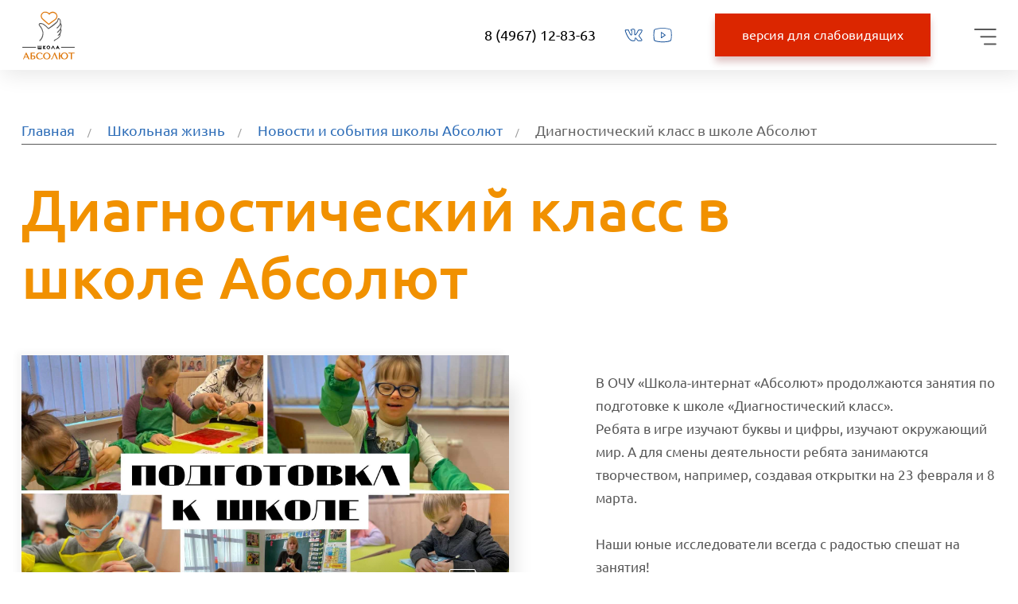

--- FILE ---
content_type: text/html; charset=UTF-8
request_url: https://absolute-school.ru/school-life/news/1203/
body_size: 8245
content:
    <!doctype html>
    <html lang="en">
    <head>
<meta name="yandex-verification" content="3576c25b040df29c" />
        <meta charset="UTF-8">
        <meta name="viewport" content="width=device-width, initial-scale=1">
        <meta http-equiv="X-UA-Compatible" content="ie=edge">
        <title>Диагностический класс в школе Абсолют</title>
        <meta http-equiv="Content-Type" content="text/html; charset=UTF-8" />
<meta name="keywords" content="новости Абсолют, новости школы Абсолют, события в школе, события, новости, мероприятия," />
<meta name="description" content="Диагностический класс в школе Абсолют - это программа подготовки к школе будущих первоклассников где ребята в игре изучают буквы и цифры и окружающий мир. А для смены деятельности занимаются творчеством." />
<link href="/bitrix/cache/css/s1/school/page_e060b6f81710314b34a129d1b396c5dd/page_e060b6f81710314b34a129d1b396c5dd_v1.css?1768830457393" type="text/css"  rel="stylesheet" />
<link href="/bitrix/cache/css/s1/school/template_9a344d89aa4a50a01cced958ef392eb5/template_9a344d89aa4a50a01cced958ef392eb5_v1.css?176883045711897" type="text/css"  data-template-style="true" rel="stylesheet" />
<script type="text/javascript">if(!window.BX)window.BX={};if(!window.BX.message)window.BX.message=function(mess){if(typeof mess==='object'){for(let i in mess) {BX.message[i]=mess[i];} return true;}};</script>
<script type="text/javascript">(window.BX||top.BX).message({'pull_server_enabled':'N','pull_config_timestamp':'0','pull_guest_mode':'N','pull_guest_user_id':'0'});(window.BX||top.BX).message({'PULL_OLD_REVISION':'Для продолжения корректной работы с сайтом необходимо перезагрузить страницу.'});</script>
<script type="text/javascript">(window.BX||top.BX).message({'JS_CORE_LOADING':'Загрузка...','JS_CORE_NO_DATA':'- Нет данных -','JS_CORE_WINDOW_CLOSE':'Закрыть','JS_CORE_WINDOW_EXPAND':'Развернуть','JS_CORE_WINDOW_NARROW':'Свернуть в окно','JS_CORE_WINDOW_SAVE':'Сохранить','JS_CORE_WINDOW_CANCEL':'Отменить','JS_CORE_WINDOW_CONTINUE':'Продолжить','JS_CORE_H':'ч','JS_CORE_M':'м','JS_CORE_S':'с','JSADM_AI_HIDE_EXTRA':'Скрыть лишние','JSADM_AI_ALL_NOTIF':'Показать все','JSADM_AUTH_REQ':'Требуется авторизация!','JS_CORE_WINDOW_AUTH':'Войти','JS_CORE_IMAGE_FULL':'Полный размер'});</script>

<script type="text/javascript" src="/bitrix/js/main/core/core.js?1669893718488274"></script>

<script>BX.setJSList(['/bitrix/js/main/core/core_ajax.js','/bitrix/js/main/core/core_promise.js','/bitrix/js/main/polyfill/promise/js/promise.js','/bitrix/js/main/loadext/loadext.js','/bitrix/js/main/loadext/extension.js','/bitrix/js/main/polyfill/promise/js/promise.js','/bitrix/js/main/polyfill/find/js/find.js','/bitrix/js/main/polyfill/includes/js/includes.js','/bitrix/js/main/polyfill/matches/js/matches.js','/bitrix/js/ui/polyfill/closest/js/closest.js','/bitrix/js/main/polyfill/fill/main.polyfill.fill.js','/bitrix/js/main/polyfill/find/js/find.js','/bitrix/js/main/polyfill/matches/js/matches.js','/bitrix/js/main/polyfill/core/dist/polyfill.bundle.js','/bitrix/js/main/core/core.js','/bitrix/js/main/polyfill/intersectionobserver/js/intersectionobserver.js','/bitrix/js/main/lazyload/dist/lazyload.bundle.js','/bitrix/js/main/polyfill/core/dist/polyfill.bundle.js','/bitrix/js/main/parambag/dist/parambag.bundle.js']);
</script>
<script type="text/javascript">(window.BX||top.BX).message({'LANGUAGE_ID':'ru','FORMAT_DATE':'DD.MM.YYYY','FORMAT_DATETIME':'DD.MM.YYYY HH:MI:SS','COOKIE_PREFIX':'BITRIX_SM','SERVER_TZ_OFFSET':'10800','UTF_MODE':'Y','SITE_ID':'s1','SITE_DIR':'/','USER_ID':'','SERVER_TIME':'1769142047','USER_TZ_OFFSET':'0','USER_TZ_AUTO':'Y','bitrix_sessid':'5a36f9191f7ecb59226fb2705d0ed20d'});</script>


<script type="text/javascript" src="/bitrix/js/pull/protobuf/protobuf.js?1656410605274055"></script>
<script type="text/javascript" src="/bitrix/js/pull/protobuf/model.js?165641060570928"></script>
<script type="text/javascript" src="/bitrix/js/main/core/core_promise.js?16564106015220"></script>
<script type="text/javascript" src="/bitrix/js/rest/client/rest.client.js?165641060517414"></script>
<script type="text/javascript" src="/bitrix/js/pull/client/pull.client.js?166989365971092"></script>
<script type="text/javascript">BX.setCSSList(['/local/templates/school/components/bitrix/news/news/bitrix/news.detail/.default/style.css','/local/templates/school/components/bitrix/menu/horizontal_multilevel_school/style.css','/local/templates/school/components/bitrix/menu/mobile-menu_multilevel_school/style.css','/local/templates/school/components/bitrix/breadcrumb/custom/style.css','/local/templates/school/styles.css']);</script>
<script type="text/javascript">
					(function () {
						"use strict";

						var counter = function ()
						{
							var cookie = (function (name) {
								var parts = ("; " + document.cookie).split("; " + name + "=");
								if (parts.length == 2) {
									try {return JSON.parse(decodeURIComponent(parts.pop().split(";").shift()));}
									catch (e) {}
								}
							})("BITRIX_CONVERSION_CONTEXT_s1");

							if (cookie && cookie.EXPIRE >= BX.message("SERVER_TIME"))
								return;

							var request = new XMLHttpRequest();
							request.open("POST", "/bitrix/tools/conversion/ajax_counter.php", true);
							request.setRequestHeader("Content-type", "application/x-www-form-urlencoded");
							request.send(
								"SITE_ID="+encodeURIComponent("s1")+
								"&sessid="+encodeURIComponent(BX.bitrix_sessid())+
								"&HTTP_REFERER="+encodeURIComponent(document.referrer)
							);
						};

						if (window.frameRequestStart === true)
							BX.addCustomEvent("onFrameDataReceived", counter);
						else
							BX.ready(counter);
					})();
				</script>
<!-- Top.Mail.Ru counter --><script type="text/javascript"> var _tmr = window._tmr || (window._tmr = []); _tmr.push({id: "3530096", type: "pageView", start: (new Date()).getTime()}); (function (d, w, id) { if (d.getElementById(id)) return; var ts = d.createElement("script"); ts.type = "text/javascript"; ts.async = true; ts.id = id; ts.src = "https://top-fwz1.mail.ru/js/code.js"; var f = function () {var s = d.getElementsByTagName("script")[0]; s.parentNode.insertBefore(ts, s);}; if (w.opera == "[object Opera]") { d.addEventListener("DOMContentLoaded", f, false); } else { f(); } })(document, window, "tmr-code");</script><noscript><div><img src="https://top-fwz1.mail.ru/counter?id=3530096;js=na" style="position:absolute;left:-9999px;" alt="Top.Mail.Ru" /></div></noscript><!-- /Top.Mail.Ru counter -->



<script type="text/javascript" src="/local/templates/school/js/uikit.min.js?1658779770133840"></script>
<script type="text/javascript" src="/local/templates/school/js/uikit-icons.min.js?165877977065008"></script>
<script type="text/javascript" src="/local/templates/school/js/jquery-3.6.0.min.js?165877977189503"></script>
<script type="text/javascript" src="/local/templates/school/js/slick.min.js?165877977142863"></script>
<script type="text/javascript" src="/local/templates/school/js/jquery.maskedinput.js?165877977110826"></script>
<script type="text/javascript" src="/local/templates/school/components/bitrix/menu/horizontal_multilevel_school/script.js?1658779771470"></script>
<script type="text/javascript" src="/local/templates/school/components/bitrix/menu/mobile-menu_multilevel_school/script.js?1658779771470"></script>
<script type="text/javascript">var _ba = _ba || []; _ba.push(["aid", "7762380145be7339c822159e09695cd4"]); _ba.push(["host", "absolute-school.ru"]); (function() {var ba = document.createElement("script"); ba.type = "text/javascript"; ba.async = true;ba.src = (document.location.protocol == "https:" ? "https://" : "http://") + "bitrix.info/ba.js";var s = document.getElementsByTagName("script")[0];s.parentNode.insertBefore(ba, s);})();</script>


        <!-- CSS -->
                <link rel="stylesheet" href="/local/templates/school/css/style.css?v=1769142047">
        <link rel="stylesheet" href="/local/templates/school/css/slick.css?v=1769142047">

        <!-- JS -->
                                        
	    <!-- Datatables for Olympics results -->
	    
        <link rel="apple-touch-icon" sizes="180x180" href="/apple-touch-icon.png">
        <link rel="icon" type="image/png" sizes="32x32" href="/favicon-32x32.png">
        <link rel="icon" type="image/png" sizes="16x16" href="/favicon-16x16.png">
        <link rel="manifest" href="/site.webmanifest">
        <link rel="mask-icon" href="/safari-pinned-tab.svg" color="#ff8500">
        <meta name="msapplication-TileColor" content="#da532c">
        <meta name="theme-color" content="#ffffff">
    </head>
<body class="inside events">

<div class="body-wrapper">

    <header id="header">
                <nav class="uk-flex uk-flex-between navbar" uk-navbar="dropbar: false; boundary-align: false; duration: 400; delay-hide: 200; offset: 30;">
            <div class="uk-flex-none navbar__col1">
                <div class="navbar__logo">
                    <a href="/"><img src="/local/templates/school/img/logo.svg" data-weaklink-switch=""></a>
                </div>
            </div>
            <div class="uk-flex-auto uk-flex uk-flex-between uk-flex-middle navbar__col2">
                <div class="navbar__menu">
                    

<ul class="uk-navbar-nav">


	
	
		            <li  >
                <a href="/about/">О школе</a>
                <div class="uk-navbar-dropdown" style="width: auto">
                    <div class="wrapper">
                        <ul class="uk-nav uk-navbar-dropdown-nav">
		
	
	

	
	
		
			                <li  >
                    <a href="/about" >О нас</a>
                </li>
			
		
	
	

	
	
		
			                <li  >
                    <a href="/about/gallery/" >Галерея</a>
                </li>
			
		
	
	

	
	
		
			                <li  >
                    <a href="/about/media/" >СМИ о нас</a>
                </li>
			
		
	
	

	
	
		
			                <li  >
                    <a href="/about/gia/" >ГИА</a>
                </li>
			
		
	
	

	
	
		
			                <li  >
                    <a href="/about/achievements/" >Наши достижения</a>
                </li>
			
		
	
	

	
	
		
			                <li  >
                    <a href="https://a-school.absolute-school.ru/" >Школьная система-А</a>
                </li>
			
		
	
	

			</ul></div></div></li>	
	
		
			                <li  >
                    <a href="/info" >Сведения об ОО</a>
                </li>
			
		
	
	

	
	
		            <li  class="uk-active" >
                <a href="/school-life/">Школьная жизнь</a>
                <div class="uk-navbar-dropdown" style="width: auto">
                    <div class="wrapper">
                        <ul class="uk-nav uk-navbar-dropdown-nav">
		
	
	

	
	
		
			                <li  >
                    <a href="/school-life/education/" >Профессиональное обучение</a>
                </li>
			
		
	
	

	
	
		
			                <li  >
                    <a href="/school-life/sections/" >Спортивные секции</a>
                </li>
			
		
	
	

	
	
		
			                <li  >
                    <a href="/school-life/additional-education/" >Дополнительное образование</a>
                </li>
			
		
	
	

	
	
		
			                <li  >
                    <a href="/school-life/support/" >Служба сопровождения</a>
                </li>
			
		
	
	

	
	
		
			                <li  >
                    <a href="/school-life/after-school/" >Школа полного дня</a>
                </li>
			
		
	
	

	
	
		
			                <li  >
                    <a href="/school-life/events/" >Календарь событий</a>
                </li>
			
		
	
	

	
	
		
			                <li  >
                    <a href="/school-life/recient/" >Как поступить в школу</a>
                </li>
			
		
	
	

	
	
		
			                <li  class="uk-active" >
                    <a href="/school-life/news/" >Новости</a>
                </li>
			
		
	
	

	
	
		
			                <li  >
                    <a href="/school-life/vsosh/" >ВСОШ</a>
                </li>
			
		
	
	

	
	
		
			                <li  >
                    <a href="/school-life/for-graduate/" >Выпускнику</a>
                </li>
			
		
	
	

	
	
		
			                <li  >
                    <a href="/olympics/" >Олимпиады</a>
                </li>
			
		
	
	

			</ul></div></div></li>	
	
		
			                <li  >
                    <a href="/parents" >Родителям</a>
                </li>
			
		
	
	

	
	
		
			                <li  >
                    <a href="/internships" >Стажировка</a>
                </li>
			
		
	
	

	
	
		
			                <li  >
                    <a href="/kontrol-kachestva" >Контроль качества</a>
                </li>
			
		
	
	

	
	
		
			                <li  >
                    <a href="/contacts" >Контакты</a>
                </li>
			
		
	
	

	
	
		
			                <li  >
                    <a href="/noschool" >Филиал</a>
                </li>
			
		
	
	


</ul>
<div class="menu-clear-left"></div>
                </div>
            </div>
            <div class="uk-flex-none uk-flex uk-flex-middle navbar__col3">
                <div class="uk-flex uk-flex-nowrap uk-flex-middle navbar__right">
                    <div class="uk-text-nowrap navbar__phone">
                        8 (4967) 12-83-63                    </div>
                    <div class="uk-flex uk-flex-nowrap navbar__social">
                        <a href="https://vk.com/absolute_school" class="social social-1" target="_blank"></a>
<a href="https://m.youtube.com/channel/UCgHcssz0PgmZpaHoVTEVwsg" class="social social-4" target="_blank"></a>                    </div>
                </div>
            </div>
            
<div class="uk-flex-none uk-flex uk-flex-middle navbar__col4">
    <form name="form_weaklink" action="" method="POST">
        <input name="status_weaklink" type="hidden" value="Y">
        <div class="navbar__weaklink">
            <input type="submit" href="#" class="uk-button uk-button-primary" value="версия для слабовидящих" />
        </div>
    </form>
</div>            <div class="uk-flex-none uk-flex uk-flex-middle navbar__col5">
                <div class="uk-flex-none uk-flex uk-flex-middle navbar__mobile-menu">
                    <a href="#mobile-menu" uk-toggle>
                        <img src="/local/templates/school/img/mobile-menu.svg" data-weaklink-switch="">
                    </a>

                </div>
            </div>
        </nav>
    </header>
    <div id="mobile-menu" uk-offcanvas="flip: true">
        <div class=" uk-offcanvas-bar m-menu__wrapper">
            

<div class="m-menu">
    <div>
        <button class="uk-offcanvas-close" type="button" uk-close></button>
    </div>
    <ul class="uk-nav-default uk-nav-parent-icon" uk-nav>


	
	
		            <li class="uk-parent">
                <a href="/about/">О школе</a>
                <ul class="uk-nav-sub">
		
	
	

	
	
		
			                <li>
                    <a href="/about" >О нас</a>
                </li>
			
		
	
	

	
	
		
			                <li>
                    <a href="/about/gallery/" >Галерея</a>
                </li>
			
		
	
	

	
	
		
			                <li>
                    <a href="/about/media/" >СМИ о нас</a>
                </li>
			
		
	
	

	
	
		
			                <li>
                    <a href="/about/gia/" >ГИА</a>
                </li>
			
		
	
	

	
	
		
			                <li>
                    <a href="/about/achievements/" >Наши достижения</a>
                </li>
			
		
	
	

	
	
		
			                <li>
                    <a href="https://a-school.absolute-school.ru/" >Школьная система-А</a>
                </li>
			
		
	
	

			</ul></li>	
	
		
			                <li>
                    <a href="/info" >Сведения об ОО</a>
                </li>
			
		
	
	

	
	
		            <li class="uk-parent">
                <a href="/school-life/">Школьная жизнь</a>
                <ul class="uk-nav-sub">
		
	
	

	
	
		
			                <li>
                    <a href="/school-life/education/" >Профессиональное обучение</a>
                </li>
			
		
	
	

	
	
		
			                <li>
                    <a href="/school-life/sections/" >Спортивные секции</a>
                </li>
			
		
	
	

	
	
		
			                <li>
                    <a href="/school-life/additional-education/" >Дополнительное образование</a>
                </li>
			
		
	
	

	
	
		
			                <li>
                    <a href="/school-life/support/" >Служба сопровождения</a>
                </li>
			
		
	
	

	
	
		
			                <li>
                    <a href="/school-life/after-school/" >Школа полного дня</a>
                </li>
			
		
	
	

	
	
		
			                <li>
                    <a href="/school-life/events/" >Календарь событий</a>
                </li>
			
		
	
	

	
	
		
			                <li>
                    <a href="/school-life/recient/" >Как поступить в школу</a>
                </li>
			
		
	
	

	
	
		
			                <li>
                    <a href="/school-life/news/" >Новости</a>
                </li>
			
		
	
	

	
	
		
			                <li>
                    <a href="/school-life/vsosh/" >ВСОШ</a>
                </li>
			
		
	
	

	
	
		
			                <li>
                    <a href="/school-life/for-graduate/" >Выпускнику</a>
                </li>
			
		
	
	

	
	
		
			                <li>
                    <a href="/olympics/" >Олимпиады</a>
                </li>
			
		
	
	

			</ul></li>	
	
		
			                <li>
                    <a href="/parents" >Родителям</a>
                </li>
			
		
	
	

	
	
		
			                <li>
                    <a href="/internships" >Стажировка</a>
                </li>
			
		
	
	

	
	
		
			                <li>
                    <a href="/kontrol-kachestva" >Контроль качества</a>
                </li>
			
		
	
	

	
	
		
			                <li>
                    <a href="/contacts" >Контакты</a>
                </li>
			
		
	
	

	
	
		
			                <li>
                    <a href="/noschool" >Филиал</a>
                </li>
			
		
	
	


    </ul>
</div>
<div class="menu-clear-left"></div>

            <div class="uk-flex uk-flex-wrap uk-flex-center uk-flex-middle uk-child-width-1 m-menu__footer">
                <div class="m-menu__footer-item uk-text-center uk-text-nowrap navbar__phone">
                    8 (4967) 12-83-63                </div>
                <div class="m-menu__footer-item uk-flex-center uk-flex uk-flex-nowrap navbar__social">
                    <a href="https://vk.com/absolute_school" class="social social-1" target="_blank"></a>
<a href="https://m.youtube.com/channel/UCgHcssz0PgmZpaHoVTEVwsg" class="social social-4" target="_blank"></a>                </div>
                
<div class="m-menu__footer-item  uk-text-center">
    <form name="form_weaklink" action="" method="POST">
        <input name="status_weaklink" type="hidden" value="Y">
        <input type="submit" href="#" class="uk-button uk-button-primary" value="версия для слабовидящих" />
    </form>
</div>            </div>
        </div>
    </div>

    <div class="menu-overlay"></div>
    <div class="background-overlay"></div>
<div class="content-area">
    <div id="navigation" class="wrapper breacrumbs-padding ">
        <div class="breadcrumbs"><ul class="uk-breadcrumb"><li><a href="/">Главная</a></li><li><a href="/school-life/">Школьная жизнь</a></li><li><a href="/school-life/news/">Новости и события школы Абсолют</a></li><li class="uk-disabled"><a>Диагностический класс в школе Абсолют</a></li></ul></div><div class="m-breadcrumbs uk-margin-large-bottom"><a href="" onclick="event.preventDefault();history.go(-1);">Назад</a></div>    </div>
<div class="wrapper padding-top">
	 <script type="text/javascript">if (window.location.hash != '' && window.location.hash != '#') top.BX.ajax.history.checkRedirectStart('bxajaxid', 'd4b4c4501bdfb2eb6890cd0f3f127128')</script><div id="comp_d4b4c4501bdfb2eb6890cd0f3f127128">



<div class="uk-width-3-4@l">
    <h1>Диагностический класс в школе Абсолют</h1>
</div>
    <article class="uk-flex uk-flex-wrap uk-child-width-1-2@m article"
             uk-scrollspy="cls: uk-animation-slide-top-medium; delay: 200; target: .article__img, .article__content;">
        <div class="article__img-wrapper">
            <div class="article__img">
                <a href="#news-offcanvas" class="article__icon-gallery" uk-toggle>
                    <img src="/local/templates/school/img/gallery.svg" alt="">
                </a>
                <img src="/upload/iblock/f5d/f5d4bfb23681722d8f0852994a20451e.jpg" alt="">
            </div>
        </div>
                    <div class="article__content">
                <p></p>
                <p></p>
                                    В ОЧУ «Школа-интернат «Абсолют» продолжаются занятия по подготовке к школе «Диагностический класс».<br />
Ребята в игре изучают буквы и цифры, изучают окружающий мир. А для смены деятельности ребята занимаются творчеством, например, создавая открытки на 23 февраля и 8 марта. <br />
<br />
Наши юные исследователи всегда с радостью спешат на занятия!<br />
                                <div class="divider">
                    <div class="divider__content">
                                                                    </div>
                </div>
            </div>
            </article>
    <!--
    <div id="gallery-offcanvas" uk-offcanvas="flip: true; overlay: true" class="uk-animation-slide-right">
        <div class="uk-offcanvas-bar gallery-offcanvas">
            <button class="uk-offcanvas-close" type="button" uk-close></button>

            <div class="uk-flex uk-flex-wrap gallery-offcanvas__wrapper">
                <div class="uk-width-1-1 uk-width-2-3@l gallery-offcanvas__preview">
                    <div class="uk-position-relative uk-visible-toggle uk-light" tabindex="-1"
                         uk-slideshow="animation: fade">

                        <ul class="uk-slideshow-items">
                                                            <li>
                                    <img src="/upload/iblock/f5d/f5d4bfb23681722d8f0852994a20451e.jpg" alt="">
                                </li>
                                                    </ul>

                        <div class="gallery-offcanvas__nav">
                            <a href="#" uk-slideshow-item="previous">
                                <svg xmlns="http://www.w3.org/2000/svg" width="62" height="18" viewBox="0 0 62 18"
                                     fill="none">
                                    <path d="M60.238 8.50148L0.738037 8.50148M0.738037 8.50148L9.32486 16M0.738037 8.50148L9.32486 1"
                                          stroke="white" stroke-miterlimit="2.28281" stroke-linecap="round"
                                          stroke-linejoin="round"/>
                                </svg>
                            </a>
                            <a href="#" uk-slideshow-item="next">
                                <svg xmlns="http://www.w3.org/2000/svg" width="62" height="18" viewBox="0 0 62 18"
                                     fill="none">
                                    <path d="M1 8.50148L60.5 8.50148M60.5 8.50148L51.9132 16M60.5 8.50148L51.9132 1"
                                          stroke="white" stroke-miterlimit="2.28281" stroke-linecap="round"
                                          stroke-linejoin="round"/>
                                </svg>
                            </a>
                        </div>

                    </div>
                </div>
                <div class="uk-width-1-1 uk-width-1-3@l uk-flex uk-flex-middle uk-flex-center gallery-offcanvas__slider">
                    <div uk-slider>

                        <div class="uk-position-relative">

                            <div class="uk-slider-container uk-light">
                                <a class="uk-flex uk-flex-center" href="#" uk-slider-item="previous">
                                    <svg width="17" height="61" viewBox="0 0 17 61" fill="none"
                                         xmlns="http://www.w3.org/2000/svg">
                                        <path d="M8.50148 60.5L8.50148 1M8.50148 1L16 9.58682M8.50148 1L0.999998 9.58682"
                                              stroke="#224874" stroke-miterlimit="2.28281" stroke-linecap="round"
                                              stroke-linejoin="round"/>
                                    </svg>
                                </a>
                                <ul class="uk-slider-items uk-child-width-1-1  uk-grid">
                                                                            <li>
                                            <div class="uk-panel">
                                                <img src="/upload/iblock/f5d/f5d4bfb23681722d8f0852994a20451e.jpg" alt="">
                                            </div>
                                        </li>
                                                                    </ul>
                                <a class="uk-flex uk-flex-center" href="#"
                                   uk-slider-item="next">
                                    <svg width="17" height="61" viewBox="0 0 17 61" fill="none"
                                         xmlns="http://www.w3.org/2000/svg">
                                        <path d="M8.49852 1L8.49852 60.5M8.49852 60.5L1 51.9132M8.49852 60.5L16 51.9132"
                                              stroke="#224874" stroke-miterlimit="2.28281" stroke-linecap="round"
                                              stroke-linejoin="round"/>
                                    </svg>
                                </a>
                            </div>
                        </div>
                    </div>
                </div>
            </div>
        </div>
    </div>
    -->
    <div id="news-offcanvas" uk-offcanvas="flip: true; overlay: true" class="uk-animation-slide-right custom-slider">
        <div class="uk-offcanvas-bar gallery-offcanvas">
            <button class="uk-offcanvas-close" type="button" uk-close></button>

            <div class="uk-flex uk-flex-wrap gallery-offcanvas__wrapper">
                <div class="uk-width-1-1 uk-width-3-4@l gallery-offcanvas__preview">
                    <div id="news-slider-main" class="uk-position-relative uk-visible-toggle uk-light"
                         uk-slideshow="animation: fade">
                        <ul class="uk-slideshow-items slider-custom">
                                                            <li class="img-box">
                                    <img src="/upload/iblock/f5d/f5d4bfb23681722d8f0852994a20451e.jpg" alt="" class="img-item">
                                </li>
                                                    </ul>
                        <div class="gallery-offcanvas__nav">
                            <a href="#" uk-slideshow-item="previous">
                                <svg xmlns="http://www.w3.org/2000/svg" width="62" height="18" viewBox="0 0 62 18"
                                     fill="none">
                                    <path d="M60.238 8.50148L0.738037 8.50148M0.738037 8.50148L9.32486 16M0.738037 8.50148L9.32486 1"
                                          stroke="white" stroke-miterlimit="2.28281" stroke-linecap="round"
                                          stroke-linejoin="round"/>
                                </svg>
                            </a>
                            <a href="#" uk-slideshow-item="next">
                                <svg xmlns="http://www.w3.org/2000/svg" width="62" height="18" viewBox="0 0 62 18"
                                     fill="none">
                                    <path d="M1 8.50148L60.5 8.50148M60.5 8.50148L51.9132 16M60.5 8.50148L51.9132 1"
                                          stroke="white" stroke-miterlimit="2.28281" stroke-linecap="round"
                                          stroke-linejoin="round"/>
                                </svg>
                            </a>
                        </div>
                    </div>
                </div>

                <div class="uk-width-1-1 uk-width-1-4@l uk-flex uk-flex-middle uk-flex-center gallery-offcanvas__slider">
                    <div id="news-slider-side" uk-slider>
                        <div class="uk-position-relative">
                            <div class="js-news-slick">
                                                                    <div><img src="/upload/iblock/f5d/f5d4bfb23681722d8f0852994a20451e.jpg" class="js-slider-item" data-idx="0" alt=""></div>
                                                            </div>
                        </div>
                    </div>
                </div>

            </div>
        </div>
    </div>
    <script>
        $('a[href="#news-offcanvas"]').click(function(){
            setTimeout(function(){
                $('.js-news-slick').slick({
                    vertical: true,
                    verticalSwiping: true,
                    slidesToShow: 5,
                    slidesToScroll: 1,
                    infinite: false,
                    adaptiveHeight: true,
                    prevArrow: '<a class="uk-flex uk-flex-center" href="#"><svg width="17" height="61" viewBox="0 0 17 61" fill="none" xmlns="http://www.w3.org/2000/svg"><path d="M8.50148 60.5L8.50148 1M8.50148 1L16 9.58682M8.50148 1L0.999998 9.58682" stroke="#224874" stroke-miterlimit="2.28281" stroke-linecap="round" stroke-linejoin="round"/></svg></a>',
                    nextArrow: '<a class="uk-flex uk-flex-center" href="#"> <svg width="17" height="61" viewBox="0 0 17 61" fill="none" xmlns="http://www.w3.org/2000/svg"> <path d="M8.49852 1L8.49852 60.5M8.49852 60.5L1 51.9132M8.49852 60.5L16 51.9132" stroke="#224874" stroke-miterlimit="2.28281" stroke-linecap="round" stroke-linejoin="round"/></svg></a>'
                });

                $('.js-slider-item').click(function () {
                    UIkit.slideshow($('#news-slider-main')).show($(this).data('idx'));
                });


                // refresh to fix bug with 1 item height
                $('.js-gallery-slick').slick('refresh');
                resize_img_item();
            },200);

        });
    </script>
<p><a href="/school-life/news/" onclick="BX.ajax.insertToNode('/school-life/news/?bxajaxid=d4b4c4501bdfb2eb6890cd0f3f127128', 'comp_d4b4c4501bdfb2eb6890cd0f3f127128'); return false;"  ><svg xmlns="http://www.w3.org/2000/svg" width="62" height="18" viewBox="0 0 62 18" fill="none">
                                    <path d="M60.238 8.50148L0.738037 8.50148M0.738037 8.50148L9.32486 16M0.738037 8.50148L9.32486 1" stroke="#2f6eb8" stroke-miterlimit="2.28281" stroke-linecap="round" stroke-linejoin="round"></path>
                                </svg>
                             &nbsp; В новости</a></p>
</div><script type="text/javascript">if (top.BX.ajax.history.bHashCollision) top.BX.ajax.history.checkRedirectFinish('bxajaxid', 'd4b4c4501bdfb2eb6890cd0f3f127128');</script><script type="text/javascript">top.BX.ready(BX.defer(function() {window.AJAX_PAGE_STATE = new top.BX.ajax.component('comp_d4b4c4501bdfb2eb6890cd0f3f127128'); top.BX.ajax.history.init(window.AJAX_PAGE_STATE);}))</script></div>
 <br></div> <!--content-area-->
    <footer class="uk-margin-large-bottom">
        <div class="wrapper">
            <div class="uk-flex uk-child-width-1-1 uk-child-width-auto@m uk-flex-between uk-flex-wrap footer">
                <div class="footer-item uk-text-nowrap">
                    <span>Школа в соцсетях</span>
                    <div class="uk-flex uk-flex-nowrap uk-flex-center uk-flex-left@m navbar__social">
                        <a href="https://vk.com/absolute_school" class="social social-1" target="_blank"></a>
<a href="https://m.youtube.com/channel/UCgHcssz0PgmZpaHoVTEVwsg" class="social social-4" target="_blank"></a>                    </div>
                </div>
                <div class="footer-item uk-text-nowrap">
                    <span>Адрес</span>
                    <div>
                        <h4>
                            142250, Московская область,<br>
 городской округ Серпухов, деревня<br>
 Райсеменовское, Д.
12А                        </h4>
                    </div>
                </div>
                <div class="footer-item uk-text-nowrap">
                    <span>Контактный телефон</span>
                    <div>
                        <h4>
                            8 (4967) 12-83-63                        </h4>
                    </div>
                </div>
                <div class="footer-item uk-text-nowrap">
                    <span>E-mail</span>
                    <div>
                        <h4>
                            <a target="_blank" href="mailto:school@absolute-school.ru">school@absolute-school.ru</a>                        </h4>
                    </div>
                </div>
                <div class="footer-item">
                    <a href="header" uk-scroll class="uk-margin-auto scroll-up"></a>
                </div>
            </div>
        </div>
        <div class="wrapper uk-margin-medium-top footer-policy"><a href="/upload/documents/personal_data_policy.pdf" target="_blank">Политика обработки персональных данных</a></div>
<!-- Yandex.Metrika counter -->
<script type="text/javascript" >
   (function(m,e,t,r,i,k,a){m[i]=m[i]||function(){(m[i].a=m[i].a||[]).push(arguments)};
   m[i].l=1*new Date();k=e.createElement(t),a=e.getElementsByTagName(t)[0],k.async=1,k.src=r,a.parentNode.insertBefore(k,a)})
   (window, document, "script", "https://mc.yandex.ru/metrika/tag.js", "ym");

   ym(86171978, "init", {
        clickmap:true,
        trackLinks:true,
        accurateTrackBounce:true,
        webvisor:true
   });
</script>
<noscript><div><img src="https://mc.yandex.ru/watch/86171978" style="position:absolute; left:-9999px;" alt="" /></div></noscript>
<!-- /Yandex.Metrika counter -->
    </footer>

    
</div>
    <script type="text/javascript" src="/local/templates/school/js/script.js?v=1769142047"></script>
<div id="cookie_note" style="display: none;">
    <div>
        <p>Продолжая использовать сайт я подтверждаю, что ознакомился и согласен с Политикой Cookies</p>
        <a href="/upload/documents/cookies_policy.pdf" target="_blank" rel="noreferrer">Политика обработки файлов cookie</a>
    </div>
    <button class="button cookie_accept">Хорошо</button>
</div>
<script>
    $(document).ready(function () {
        if (document.cookie.indexOf('cookie_agreement=true') == -1) {
            $('#cookie_note').show();
        }
    });
    $('#cookie_note .cookie_accept').click(function () {
        document.cookie = 'cookie_agreement=true; expires=Fri, 31 Dec 9999 23:59:59 GMT; path=/';
        $('#cookie_note').hide();
        return false;
    });
</script>
</body>
</html>

--- FILE ---
content_type: text/css
request_url: https://absolute-school.ru/local/templates/school/css/style.css?v=1769142047
body_size: 29812
content:
@charset "UTF-8";html{-webkit-text-size-adjust:100%;background:#fff;color:#595959;font-family:Ubuntu-Regular;font-size:16px;font-weight:400;line-height:1.5}@media screen and (max-width:1024px){html{font-size:.9rem;line-height:1.8rem}}body{margin:0}a:active,a:hover{outline:none}.uk-link,a{color:#2f6eb8;cursor:pointer;text-decoration:none}.uk-link-toggle:focus .uk-link,.uk-link-toggle:hover .uk-link,.uk-link:hover,a:hover{color:#595959;text-decoration:none}abbr[title]{-webkit-text-decoration:underline dotted;text-decoration:underline dotted;-webkit-text-decoration-style:dotted}b,strong{font-weight:bolder}:not(pre)>code,:not(pre)>kbd,:not(pre)>samp{color:#f0506e;font-family:Consolas,monaco,monospace;font-size:.875rem;white-space:nowrap}em{color:#f0506e}ins{text-decoration:none}ins,mark{background:#ffd;color:#666}q{font-style:italic}small{font-size:80%}sub,sup{font-size:75%;line-height:0;position:relative;vertical-align:baseline}sup{top:-.5em}sub{bottom:-.25em}audio,canvas,iframe,img,svg,video{vertical-align:middle}canvas,img,video{box-sizing:border-box;height:auto;max-width:100%}@supports (display:block){svg{box-sizing:border-box;height:auto;max-width:100%}}svg:not(:root){overflow:hidden}img:not([src]){min-width:1px;visibility:hidden}iframe{border:0}address,dl,fieldset,figure,ol,p,pre,ul{margin:0 0 3rem}*+address,*+dl,*+fieldset,*+figure,*+ol,*+p,*+pre,*+ul{margin-top:3rem}.uk-h1,.uk-h2,.uk-h3,.uk-h4,.uk-h5,.uk-h6,.uk-heading-2xlarge,.uk-heading-large,.uk-heading-medium,.uk-heading-small,.uk-heading-xlarge,h1,h2,h3,h4,h5,h6{color:#595959;font-family:Ubuntu-Regular;font-weight:400;margin:0 0 3rem;text-transform:none}*+.uk-h1,*+.uk-h2,*+.uk-h3,*+.uk-h4,*+.uk-h5,*+.uk-h6,*+.uk-heading-2xlarge,*+.uk-heading-large,*+.uk-heading-medium,*+.uk-heading-small,*+.uk-heading-xlarge,*+h1,*+h2,*+h3,*+h4,*+h5,*+h6{margin-top:40px}.uk-h1,h1{font-size:2.23125rem;line-height:1.2}.uk-h2,h2{font-size:1.7rem;line-height:1.3}.uk-h3,h3{font-size:1.5rem;line-height:1.4}.uk-h4,h4{font-size:1.25rem;line-height:1.4}.uk-h5,h5{font-size:16px;line-height:1.4}.uk-h6,h6{font-size:.875rem;line-height:1.4}@media (min-width:960px){.uk-h1,h1{font-size:2.625rem}.uk-h2,h2{font-size:2rem}}ol,ul{padding-left:30px}ol>li>ol,ol>li>ul,ul>li>ol,ul>li>ul{margin:0}dt{font-weight:700}dd{margin-left:0}.uk-hr,hr{border:0;border-top:1px solid #e5e5e5;margin:0 0 20px;overflow:visible;text-align:inherit}*+.uk-hr,*+hr{margin-top:20px}address{font-style:normal}blockquote{font-size:1.25rem;font-style:italic;line-height:1.5;margin:0 0 4rem}*+blockquote{margin-top:4rem}blockquote p:last-of-type{margin-bottom:0}blockquote footer{font-size:.875rem;line-height:1.5;margin-top:10px}pre{color:#666;font:.875rem/1.5 Consolas,monaco,monospace;overflow:auto;-moz-tab-size:4;-o-tab-size:4;tab-size:4}pre code{font-family:Consolas,monaco,monospace}::-moz-selection{background:#39f;color:#fff;text-shadow:none}::selection{background:#39f;color:#fff;text-shadow:none}details,main{display:block}summary{display:list-item}template{display:none}.uk-breakpoint-s:before{content:"640px"}.uk-breakpoint-m:before{content:"960px"}.uk-breakpoint-l:before{content:"1200px"}.uk-breakpoint-xl:before{content:"1600px"}:root{--uk-breakpoint-s:640px;--uk-breakpoint-m:960px;--uk-breakpoint-l:1200px;--uk-breakpoint-xl:1600px}.uk-link-muted a,a.uk-link-muted{color:#999}.uk-link-muted a:hover,.uk-link-toggle:focus .uk-link-muted,.uk-link-toggle:hover .uk-link-muted,a.uk-link-muted:hover{color:#666}.uk-link-text a,a.uk-link-text{color:inherit}.uk-link-text a:hover,.uk-link-toggle:focus .uk-link-text,.uk-link-toggle:hover .uk-link-text,a.uk-link-text:hover{color:#999}.uk-link-heading a,a.uk-link-heading{color:inherit}.uk-link-heading a:hover,.uk-link-toggle:focus .uk-link-heading,.uk-link-toggle:hover .uk-link-heading,a.uk-link-heading:hover{color:#1e87f0;text-decoration:none}.uk-link-reset a,.uk-link-toggle,a.uk-link-reset{color:inherit!important;text-decoration:none!important}.uk-link-toggle:focus{outline:none}.uk-heading-small{font-size:2.6rem;line-height:1.2}.uk-heading-medium{font-size:2.8875rem;line-height:1.1}.uk-heading-large{font-size:3.4rem;line-height:1.1}.uk-heading-xlarge{font-size:4rem;line-height:1}.uk-heading-2xlarge{font-size:6rem;line-height:1}@media (min-width:960px){.uk-heading-small{font-size:3.25rem}.uk-heading-medium{font-size:3.5rem}.uk-heading-large{font-size:4rem}.uk-heading-xlarge{font-size:6rem}.uk-heading-2xlarge{font-size:8rem}}@media (min-width:1200px){.uk-heading-medium{font-size:4rem}.uk-heading-large{font-size:6rem}.uk-heading-xlarge{font-size:8rem}.uk-heading-2xlarge{font-size:11rem}}.uk-heading-divider{border-bottom:calc(.2px + .05em) solid #e5e5e5;padding-bottom:calc(5px + .1em)}.uk-heading-bullet{position:relative}.uk-heading-bullet:before{border-left:calc(5px + .1em) solid #e5e5e5;content:"";display:inline-block;height:calc(4px + .7em);margin-right:calc(5px + .2em);position:relative;top:-.1em;vertical-align:middle}.uk-heading-line{overflow:hidden}.uk-heading-line>*{display:inline-block;position:relative}.uk-heading-line>:after,.uk-heading-line>:before{border-bottom:calc(.2px + .05em) solid #e5e5e5;content:"";position:absolute;top:calc(50% - .1px - .025em);width:2000px}.uk-heading-line>:before{margin-right:calc(5px + .3em);right:100%}.uk-heading-line>:after{left:100%;margin-left:calc(5px + .3em)}[class*=uk-divider]{border:none;margin-bottom:20px}*+[class*=uk-divider]{margin-top:20px}.uk-divider-icon{background-image:url("data:image/svg+xml;charset=utf-8,%3Csvg width='20' height='20' xmlns='http://www.w3.org/2000/svg'%3E%3Ccircle fill='none' stroke='%23e5e5e5' stroke-width='2' cx='10' cy='10' r='7'/%3E%3C/svg%3E");background-position:50% 50%;background-repeat:no-repeat;height:20px;position:relative}.uk-divider-icon:after,.uk-divider-icon:before{border-bottom:1px solid #e5e5e5;content:"";max-width:calc(50% - 25px);position:absolute;top:50%}.uk-divider-icon:before{right:calc(50% + 25px);width:100%}.uk-divider-icon:after{left:calc(50% + 25px);width:100%}.uk-divider-small{line-height:0}.uk-divider-small:after{border-top:1px solid #e5e5e5;content:"";display:inline-block;max-width:100%;vertical-align:top;width:100px}.uk-divider-vertical{border-left:1px solid #e5e5e5;height:100px;margin-left:auto;margin-right:auto;width:1px}.uk-list{list-style:none;padding:0}.uk-list>*>:last-child{margin-bottom:0}.uk-list>*>ul,.uk-list>:nth-child(n+2){margin-top:10px}.uk-list-circle>*,.uk-list-decimal>*,.uk-list-disc>*,.uk-list-hyphen>*,.uk-list-square>*{padding-left:30px}.uk-list-decimal{counter-reset:decimal}.uk-list-decimal>*{counter-increment:decimal}[class*=uk-list]>:before{content:"";display:list-item;height:1.5em;left:-30px;list-style-position:inside;margin-bottom:-1.5em;position:relative;text-align:right;width:30px}.uk-list-disc>:before{list-style-type:disc}.uk-list-circle>:before{list-style-type:circle}.uk-list-square>:before{list-style-type:square}.uk-list-decimal>:before{content:counter(decimal,decimal) " . "}.uk-list-hyphen>:before{content:"–  "}.uk-list-muted>:before{color:#999!important}.uk-list-emphasis>:before{color:#333!important}.uk-list-primary>:before{color:#1e87f0!important}.uk-list-secondary>:before{color:#222!important}.uk-list-bullet>*{padding-left:30px}.uk-list-bullet>:before{background-image:url("data:image/svg+xml;charset=utf-8,%3Csvg width='6' height='6' xmlns='http://www.w3.org/2000/svg'%3E%3Ccircle fill='%23666' cx='3' cy='3' r='3'/%3E%3C/svg%3E");background-position:50% 50%;background-repeat:no-repeat;content:"";height:1.5em;left:-30px;margin-bottom:-1.5em;position:relative;width:30px}.uk-list-divider>:nth-child(n+2){border-top:1px solid #e5e5e5;margin-top:10px;padding-top:10px}.uk-list-striped>*{padding:10px}.uk-list-striped>:nth-of-type(odd){background:#f8f8f8}.uk-list-striped>:nth-child(n+2){margin-top:0}.uk-list-large>*>ul,.uk-list-large>:nth-child(n+2){margin-top:20px}.uk-list-collapse>*>ul,.uk-list-collapse>:nth-child(n+2){margin-top:0}.uk-list-large.uk-list-divider>:nth-child(n+2){margin-top:20px;padding-top:20px}.uk-list-collapse.uk-list-divider>:nth-child(n+2){margin-top:0;padding-top:0}.uk-list-large.uk-list-striped>*{padding:20px 10px}.uk-list-collapse.uk-list-striped>*{padding-bottom:0;padding-top:0}.uk-list-collapse.uk-list-striped>:nth-child(n+2),.uk-list-large.uk-list-striped>:nth-child(n+2){margin-top:0}.uk-description-list>dt{color:#333}.uk-description-list>dt:nth-child(n+2){margin-top:20px}.uk-description-list-divider>dt:nth-child(n+2){border-top:1px solid #e5e5e5;margin-top:20px;padding-top:20px}.uk-table{border-collapse:collapse;border-spacing:0;margin-bottom:20px;width:100%}*+.uk-table{margin-top:20px}.uk-table th{color:#666;font-size:16px;font-weight:700;padding:16px 12px;text-align:left;vertical-align:bottom}.uk-table td{padding:16px 12px;vertical-align:top}.uk-table td>:last-child{margin-bottom:0}.uk-table tfoot{font-size:.875rem}.uk-table caption{color:#999;font-size:.875rem;text-align:left}.uk-table-middle,.uk-table-middle td{vertical-align:middle!important}.uk-table-divider>:first-child>tr:not(:first-child),.uk-table-divider>:not(:first-child)>tr,.uk-table-divider>tr:not(:first-child){border-top:1px solid #e5e5e5}.uk-table-striped tbody tr:nth-of-type(odd),.uk-table-striped>tr:nth-of-type(odd){background:#f8f8f8}.uk-table tbody tr.uk-active,.uk-table-hover tbody tr:hover,.uk-table-hover>tr:hover,.uk-table>tr.uk-active{background:#ffd}.uk-table-small td,.uk-table-small th{padding:10px 12px}.uk-table-large td,.uk-table-large th{padding:22px 12px}.uk-table-justify td:first-child,.uk-table-justify th:first-child{padding-left:0}.uk-table-justify td:last-child,.uk-table-justify th:last-child{padding-right:0}.uk-table-shrink{width:1px}.uk-table-expand{min-width:150px}.uk-table-link{padding:0!important}.uk-table-link>a{display:block;padding:16px 12px}.uk-table-small .uk-table-link>a{padding:10px 12px}@media (max-width:959px){.uk-table-responsive,.uk-table-responsive tbody,.uk-table-responsive td,.uk-table-responsive th,.uk-table-responsive tr{display:block}.uk-table-responsive thead{display:none}.uk-table-responsive td,.uk-table-responsive th{max-width:none!important;min-width:0!important;overflow:visible!important;white-space:normal!important;width:auto!important}.uk-table-responsive .uk-table-link:not(:first-child)>a,.uk-table-responsive td:not(:first-child):not(.uk-table-link),.uk-table-responsive th:not(:first-child):not(.uk-table-link){padding-top:5px!important}.uk-table-responsive .uk-table-link:not(:last-child)>a,.uk-table-responsive td:not(:last-child):not(.uk-table-link),.uk-table-responsive th:not(:last-child):not(.uk-table-link){padding-bottom:5px!important}.uk-table-justify.uk-table-responsive td,.uk-table-justify.uk-table-responsive th{padding-left:0;padding-right:0}}.uk-icon{fill:currentcolor;background-color:transparent;border:none;border-radius:0;color:inherit;display:inline-block;font:inherit;line-height:0;margin:0;overflow:visible;padding:0;text-transform:none}button.uk-icon:not(:disabled){cursor:pointer}.uk-icon::-moz-focus-inner{border:0;padding:0}.uk-icon:not(.uk-preserve) [fill*="#"]:not(.uk-preserve){fill:currentcolor}.uk-icon:not(.uk-preserve) [stroke*="#"]:not(.uk-preserve){stroke:currentcolor}.uk-icon>*{transform:translate(0)}.uk-icon-image{background-position:50% 50%;background-repeat:no-repeat;background-size:contain;height:20px;vertical-align:middle;width:20px}.uk-icon-link{color:#999}.uk-icon-link:focus,.uk-icon-link:hover{color:#666;outline:none}.uk-active>.uk-icon-link,.uk-icon-link:active{color:#595959}.uk-icon-button{align-items:center;background:#f8f8f8;border-radius:500px;box-sizing:border-box;color:#999;display:inline-flex;height:36px;justify-content:center;vertical-align:middle;width:36px}.uk-icon-button:focus,.uk-icon-button:hover{background-color:#ebebeb;color:#666;outline:none}.uk-active>.uk-icon-button,.uk-icon-button:active{background-color:#dfdfdf;color:#666}.uk-range{-webkit-appearance:none;background:transparent;box-sizing:border-box;margin:0;max-width:100%;padding:0;vertical-align:middle;width:100%}.uk-range:focus{outline:none}.uk-range::-moz-focus-outer{border:none}.uk-range::-ms-track{background:transparent;border-color:transparent;color:transparent;height:15px}.uk-range:not(:disabled)::-webkit-slider-thumb{cursor:pointer}.uk-range:not(:disabled)::-moz-range-thumb{cursor:pointer}.uk-range:not(:disabled)::-ms-thumb{cursor:pointer}.uk-range::-webkit-slider-thumb{-webkit-appearance:none;background:#666;border-radius:500px;height:15px;margin-top:-7px;width:15px}.uk-range::-moz-range-thumb{background:#666;border:none;border-radius:500px;height:15px;width:15px}.uk-range::-ms-thumb{background:#666;border:none;border-radius:500px;height:15px;margin-top:0;width:15px}.uk-range::-ms-tooltip{display:none}.uk-range::-webkit-slider-runnable-track{background:#ebebeb;height:3px}.uk-range:active::-webkit-slider-runnable-track,.uk-range:focus::-webkit-slider-runnable-track{background:#d2d2d2}.uk-range::-moz-range-track{background:#ebebeb;height:3px}.uk-range:focus::-moz-range-track{background:#d2d2d2}.uk-range::-ms-fill-lower,.uk-range::-ms-fill-upper{background:#ebebeb;height:3px}.uk-range:focus::-ms-fill-lower,.uk-range:focus::-ms-fill-upper{background:#d2d2d2}.uk-checkbox,.uk-input,.uk-radio,.uk-select,.uk-textarea{border-radius:0;box-sizing:border-box;font:inherit;margin:0}.uk-input{overflow:visible}.uk-select{text-transform:none}.uk-select optgroup{font:inherit;font-weight:700}.uk-textarea{overflow:auto}.uk-input[type=search]::-webkit-search-cancel-button,.uk-input[type=search]::-webkit-search-decoration{-webkit-appearance:none}.uk-input[type=number]::-webkit-inner-spin-button,.uk-input[type=number]::-webkit-outer-spin-button{height:auto}.uk-input::-moz-placeholder,.uk-textarea::-moz-placeholder{opacity:1}.uk-checkbox:not(:disabled),.uk-radio:not(:disabled){cursor:pointer}.uk-fieldset{border:none;margin:0;padding:0}.uk-input,.uk-textarea{-webkit-appearance:none}.uk-input,.uk-select,.uk-textarea{background:transparent;border:0;color:#666;max-width:100%;padding:0 1.6rem;width:100%}.uk-input,.uk-select:not([multiple]):not([size]){display:inline-block;height:3.8rem;vertical-align:middle}.uk-input:not(input),.uk-select:not(select){line-height:3.8rem}.uk-select[multiple],.uk-select[size],.uk-textarea{padding-bottom:4px;padding-top:4px;vertical-align:top}.uk-select[multiple],.uk-select[size]{resize:vertical}.uk-input:focus,.uk-select:focus,.uk-textarea:focus{background-color:transparent;border:2px solid #2f6eb8;color:#666;outline:none}.uk-input:disabled,.uk-select:disabled,.uk-textarea:disabled{background-color:#f8f8f8;color:#999}.uk-input::-moz-placeholder{color:#999}.uk-input::placeholder{color:#999}.uk-textarea::-moz-placeholder{color:#999}.uk-textarea::placeholder{color:#999}.uk-form-small{font-size:.875rem}.uk-form-small:not(textarea):not([multiple]):not([size]){height:30px;padding-left:8px;padding-right:8px}.uk-form-small:not(select):not(input):not(textarea){line-height:30px}.uk-form-large{font-size:1.25rem}.uk-form-large:not(textarea):not([multiple]):not([size]){height:55px;padding-left:12px;padding-right:12px}.uk-form-large:not(select):not(input):not(textarea){line-height:55px}.uk-form-danger,.uk-form-danger:focus{color:#f0506e}.uk-form-success,.uk-form-success:focus{color:#32d296}.uk-form-blank{background:none}input.uk-form-width-xsmall{width:50px}select.uk-form-width-xsmall{width:75px}.uk-form-width-small{width:130px}.uk-form-width-medium{width:200px}.uk-form-width-large{width:500px}.uk-select:not([multiple]):not([size]){-webkit-appearance:none;-moz-appearance:none;background-image:url("data:image/svg+xml;charset=utf-8,%3Csvg width='24' height='16' xmlns='http://www.w3.org/2000/svg'%3E%3Cpath fill='%23666' d='M12 1 9 6h6zM12 13 9 8h6z'/%3E%3C/svg%3E");background-position:100% 50%;background-repeat:no-repeat;padding-right:20px}.uk-select:not([multiple]):not([size])::-ms-expand{display:none}.uk-select:not([multiple]):not([size]) option{color:#444}.uk-select:not([multiple]):not([size]):disabled{background-image:url("data:image/svg+xml;charset=utf-8,%3Csvg width='24' height='16' xmlns='http://www.w3.org/2000/svg'%3E%3Cpath fill='%23999' d='M12 1 9 6h6zM12 13 9 8h6z'/%3E%3C/svg%3E")}.uk-input[list]{background-position:100% 50%;background-repeat:no-repeat;padding-right:20px}.uk-input[list]:focus,.uk-input[list]:hover{background-image:url("data:image/svg+xml;charset=utf-8,%3Csvg width='24' height='16' xmlns='http://www.w3.org/2000/svg'%3E%3Cpath fill='%23666' d='M12 12 8 6h8z'/%3E%3C/svg%3E")}.uk-input[list]::-webkit-calendar-picker-indicator{display:none}.uk-checkbox,.uk-radio{-webkit-appearance:none;-moz-appearance:none;background-color:#ebebeb;background-position:50% 50%;background-repeat:no-repeat;display:inline-block;height:16px;margin-top:-4px;overflow:hidden;vertical-align:middle;width:16px}.uk-radio{border-radius:50%}.uk-checkbox:focus,.uk-radio:focus{outline:none}.uk-checkbox:checked,.uk-checkbox:indeterminate,.uk-radio:checked{background-color:#1e87f0}.uk-checkbox:checked:focus,.uk-checkbox:indeterminate:focus,.uk-radio:checked:focus{background-color:#0e6ecd}.uk-radio:checked{background-image:url("data:image/svg+xml;charset=utf-8,%3Csvg width='16' height='16' xmlns='http://www.w3.org/2000/svg'%3E%3Ccircle fill='%23fff' cx='8' cy='8' r='2'/%3E%3C/svg%3E")}.uk-checkbox:checked{background-image:url("data:image/svg+xml;charset=utf-8,%3Csvg width='14' height='11' xmlns='http://www.w3.org/2000/svg'%3E%3Cpath fill='%23fff' d='M12 1 5 7.5 2 5l-1 .5L5 10l8-8.5z'/%3E%3C/svg%3E")}.uk-checkbox:indeterminate{background-image:url("data:image/svg+xml;charset=utf-8,%3Csvg width='16' height='16' xmlns='http://www.w3.org/2000/svg'%3E%3Cpath fill='%23fff' d='M3 8h10v1H3z'/%3E%3C/svg%3E")}.uk-checkbox:disabled,.uk-radio:disabled{background-color:#f8f8f8}.uk-radio:disabled:checked{background-image:url("data:image/svg+xml;charset=utf-8,%3Csvg width='16' height='16' xmlns='http://www.w3.org/2000/svg'%3E%3Ccircle fill='%23999' cx='8' cy='8' r='2'/%3E%3C/svg%3E")}.uk-checkbox:disabled:checked{background-image:url("data:image/svg+xml;charset=utf-8,%3Csvg width='14' height='11' xmlns='http://www.w3.org/2000/svg'%3E%3Cpath fill='%23999' d='M12 1 5 7.5 2 5l-1 .5L5 10l8-8.5z'/%3E%3C/svg%3E")}.uk-checkbox:disabled:indeterminate{background-image:url("data:image/svg+xml;charset=utf-8,%3Csvg width='16' height='16' xmlns='http://www.w3.org/2000/svg'%3E%3Cpath fill='%23999' d='M3 8h10v1H3z'/%3E%3C/svg%3E")}.uk-legend{color:inherit;font-size:1.5rem;line-height:1.4;padding:0;width:100%}.uk-form-custom{display:inline-block;max-width:100%;position:relative;vertical-align:middle}.uk-form-custom input[type=file],.uk-form-custom select{-webkit-appearance:none;cursor:pointer;height:100%;left:0;opacity:0;position:absolute;top:0;width:100%;z-index:1}.uk-form-custom input[type=file]{font-size:500px;overflow:hidden}.uk-form-stacked .uk-form-label{display:block;margin-bottom:10px}@media (max-width:959px){.uk-form-horizontal .uk-form-label{display:block;margin-bottom:10px}}@media (min-width:960px){.uk-form-horizontal .uk-form-label{float:left;margin-top:7px;width:200px}.uk-form-horizontal .uk-form-controls{margin-left:215px}.uk-form-horizontal .uk-form-controls-text{padding-top:7px}}.uk-form-icon{align-items:center;bottom:0;color:#999;display:inline-flex;justify-content:center;left:0;position:absolute;top:0;width:3.8rem}.uk-form-icon:hover{color:#666}.uk-form-icon:not(a):not(button):not(input){pointer-events:none}.uk-form-icon:not(.uk-form-icon-flip)~.uk-input{padding-left:3.8rem!important}.uk-form-icon-flip{left:auto;right:0}.uk-form-icon-flip~.uk-input{padding-right:3.8rem!important}.uk-button{-webkit-appearance:none;border:none;border-radius:0;box-sizing:border-box;color:inherit;display:inline-block;font:inherit;font-size:16px;line-height:40px;margin:0;overflow:visible;padding:.5rem 2.5rem;text-align:center;text-decoration:none;text-transform:none;transition:.3s;vertical-align:middle}.uk-button:not(:disabled){cursor:pointer}.uk-button::-moz-focus-inner{border:0;padding:0}.uk-button:hover{text-decoration:none;transform:translateY(3%)}.uk-button:focus{outline:none}.uk-button-default{background-color:transparent;border:1px solid #2f6eb8;color:#2f6eb8}.uk-button-default.uk-active,.uk-button-default:active,.uk-button-default:focus,.uk-button-default:hover{background-color:transparent;color:#333}.uk-button-primary{background-color:#db2600;box-shadow:0 7px 9px rgba(118,0,0,.23);color:#fff}.uk-button-primary:focus,.uk-button-primary:hover{background-color:#c22200;color:#fff}.uk-button-primary.uk-active,.uk-button-primary:active{background-color:#a81d00;color:#fff}.uk-button-secondary{background-color:#222;color:#fff}.uk-button-secondary:focus,.uk-button-secondary:hover{background-color:#151515;color:#fff}.uk-button-secondary.uk-active,.uk-button-secondary:active{background-color:#090909;color:#fff}.uk-button-danger{background-color:#f0506e;color:#fff}.uk-button-danger:focus,.uk-button-danger:hover{background-color:#ee395b;color:#fff}.uk-button-danger.uk-active,.uk-button-danger:active{background-color:#ec2147;color:#fff}.uk-button-danger:disabled,.uk-button-default:disabled,.uk-button-primary:disabled,.uk-button-secondary:disabled{background-color:#f8f8f8;color:#999}.uk-button-small{font-size:.875rem;line-height:30px;padding:0 15px}.uk-button-large{font-size:inherit;line-height:55px;padding:.8rem 5rem}.uk-button-text{background:none;color:#999;line-height:1.5;padding:0}.uk-button-text:focus,.uk-button-text:hover{color:#666}.uk-button-text:disabled{color:#999}.uk-button-link{background:none;color:#1e87f0;line-height:1.5;padding:0}.uk-button-link:focus,.uk-button-link:hover{color:#0f6ecd;text-decoration:underline}.uk-button-link:disabled{color:#999;text-decoration:none}.uk-button-group{display:inline-flex;position:relative;vertical-align:middle}.uk-progress{-webkit-appearance:none;-moz-appearance:none;background-color:#f8f8f8;border:0;display:block;height:15px;margin-bottom:20px;vertical-align:baseline;width:100%}*+.uk-progress{margin-top:20px}.uk-progress:indeterminate{color:transparent}.uk-progress::-webkit-progress-bar{background-color:#f8f8f8}.uk-progress:indeterminate::-moz-progress-bar{width:0}.uk-progress::-webkit-progress-value{background-color:#1e87f0;-webkit-transition:width .6s ease;transition:width .6s ease}.uk-progress::-moz-progress-bar{background-color:#1e87f0}.uk-progress::-ms-fill{background-color:#1e87f0;border:0;-ms-transition:width .6s ease;transition:width .6s ease}.uk-section{box-sizing:border-box;display:flow-root;padding-bottom:40px;padding-top:40px}@media (min-width:960px){.uk-section{padding-bottom:70px;padding-top:70px}}.uk-section>:last-child{margin-bottom:0}.uk-section-xsmall{padding-bottom:20px;padding-top:20px}.uk-section-small{padding-bottom:40px;padding-top:40px}.uk-section-large{padding-bottom:70px;padding-top:70px}@media (min-width:960px){.uk-section-large{padding-bottom:140px;padding-top:140px}}.uk-section-xlarge{padding-bottom:140px;padding-top:140px}@media (min-width:960px){.uk-section-xlarge{padding-bottom:210px;padding-top:210px}}.uk-section-default{background:#fff}.uk-section-muted{background:#f8f8f8}.uk-section-primary{background:#1e87f0}.uk-section-secondary{background:#222}.uk-container{box-sizing:content-box;display:flow-root;margin-left:auto;margin-right:auto;max-width:1200px;padding-left:15px;padding-right:15px}@media (min-width:640px){.uk-container{padding-left:30px;padding-right:30px}}@media (min-width:960px){.uk-container{padding-left:40px;padding-right:40px}}.uk-container>:last-child{margin-bottom:0}.uk-container .uk-container{padding-left:0;padding-right:0}.uk-container-xsmall{max-width:750px}.uk-container-small{max-width:900px}.uk-container-large{max-width:1400px}.uk-container-xlarge{max-width:1600px}.uk-container-expand{max-width:none}.uk-container-expand-left{margin-left:0}.uk-container-expand-right{margin-right:0}@media (min-width:640px){.uk-container-expand-left.uk-container-xsmall,.uk-container-expand-right.uk-container-xsmall{max-width:calc(50% + 345px)}.uk-container-expand-left.uk-container-small,.uk-container-expand-right.uk-container-small{max-width:calc(50% + 420px)}}@media (min-width:960px){.uk-container-expand-left,.uk-container-expand-right{max-width:calc(50% + 560px)}.uk-container-expand-left.uk-container-xsmall,.uk-container-expand-right.uk-container-xsmall{max-width:calc(50% + 335px)}.uk-container-expand-left.uk-container-small,.uk-container-expand-right.uk-container-small{max-width:calc(50% + 410px)}.uk-container-expand-left.uk-container-large,.uk-container-expand-right.uk-container-large{max-width:calc(50% + 660px)}.uk-container-expand-left.uk-container-xlarge,.uk-container-expand-right.uk-container-xlarge{max-width:calc(50% + 760px)}}.uk-container-item-padding-remove-left,.uk-container-item-padding-remove-right{width:calc(100% + 15px)}.uk-container-item-padding-remove-left{margin-left:-15px}.uk-container-item-padding-remove-right{margin-right:-15px}@media (min-width:640px){.uk-container-item-padding-remove-left,.uk-container-item-padding-remove-right{width:calc(100% + 30px)}.uk-container-item-padding-remove-left{margin-left:-30px}.uk-container-item-padding-remove-right{margin-right:-30px}}@media (min-width:960px){.uk-container-item-padding-remove-left,.uk-container-item-padding-remove-right{width:calc(100% + 40px)}.uk-container-item-padding-remove-left{margin-left:-40px}.uk-container-item-padding-remove-right{margin-right:-40px}}.uk-tile{box-sizing:border-box;display:flow-root;padding:40px 15px;position:relative}@media (min-width:640px){.uk-tile{padding-left:30px;padding-right:30px}}@media (min-width:960px){.uk-tile{padding:70px 40px}}.uk-tile>:last-child{margin-bottom:0}.uk-tile-xsmall{padding-bottom:20px;padding-top:20px}.uk-tile-small{padding-bottom:40px;padding-top:40px}.uk-tile-large{padding-bottom:70px;padding-top:70px}@media (min-width:960px){.uk-tile-large{padding-bottom:140px;padding-top:140px}}.uk-tile-xlarge{padding-bottom:140px;padding-top:140px}@media (min-width:960px){.uk-tile-xlarge{padding-bottom:210px;padding-top:210px}}.uk-tile-default{background:#fff}.uk-tile-muted{background:#f8f8f8}.uk-tile-primary{background:#1e87f0}.uk-tile-secondary{background:#222}.uk-card{border-radius:5px;box-sizing:border-box;position:relative}.uk-card-body{display:flow-root;padding:30px}.uk-card-footer,.uk-card-header{display:flow-root;padding:15px 30px}@media (min-width:1200px){.uk-card-body{padding:40px}.uk-card-footer,.uk-card-header{padding:20px 40px}}.uk-card-body>:last-child,.uk-card-footer>:last-child,.uk-card-header>:last-child{margin-bottom:0}.uk-card-title{font-size:1.5rem;line-height:1.4}.uk-card-badge{align-items:center;background:#1e87f0;color:#fff;display:flex;font-size:.875rem;height:30px;justify-content:center;padding-left:10px;padding-right:10px;position:absolute;right:15px;top:15px;z-index:1}.uk-card-badge:first-child+*{margin-top:0}.uk-card-hover:not(.uk-card-default):not(.uk-card-primary):not(.uk-card-secondary):hover{background:#f8f8f8}.uk-card-default{background:#fff;color:#666}.uk-card-default .uk-card-title{color:#333}.uk-card-default.uk-card-hover:hover{background-color:#f2f2f2}.uk-card-primary{background:#1e87f0;color:#fff}.uk-card-primary .uk-card-title{color:#fff}.uk-card-primary.uk-card-hover:hover{background-color:#0f7ae5}.uk-card-secondary{background:#222;color:#fff}.uk-card-secondary .uk-card-title{color:#fff}.uk-card-secondary.uk-card-hover:hover{background-color:#151515}.uk-card-small .uk-card-body,.uk-card-small.uk-card-body{padding:20px}.uk-card-small .uk-card-footer,.uk-card-small .uk-card-header{padding:13px 20px}@media (min-width:1200px){.uk-card-large .uk-card-body,.uk-card-large.uk-card-body{padding:70px}.uk-card-large .uk-card-footer,.uk-card-large .uk-card-header{padding:35px 70px}}.uk-close{color:#999}.uk-close:focus,.uk-close:hover{color:#666;outline:none}.uk-spinner>*{animation:uk-spinner-rotate 1.4s linear infinite}@keyframes uk-spinner-rotate{0%{transform:rotate(0deg)}to{transform:rotate(270deg)}}.uk-spinner>*>*{stroke-dasharray:88px;stroke-dashoffset:0;stroke-width:1;stroke-linecap:round;animation:uk-spinner-dash 1.4s ease-in-out infinite;transform-origin:center}@keyframes uk-spinner-dash{0%{stroke-dashoffset:88px}50%{stroke-dashoffset:22px;transform:rotate(135deg)}to{stroke-dashoffset:88px;transform:rotate(450deg)}}.uk-totop{color:#999;padding:5px}.uk-totop:focus,.uk-totop:hover{color:#666;outline:none}.uk-totop:active{color:#333}.uk-marker{background:#222;color:#fff;padding:5px}.uk-marker:focus,.uk-marker:hover{color:#fff;outline:none}.uk-alert{background:#f8f8f8;color:#666;margin-bottom:20px;padding:15px 29px 15px 15px;position:relative}*+.uk-alert{margin-top:20px}.uk-alert>:last-child{margin-bottom:0}.uk-alert-close{position:absolute;right:15px;top:20px}.uk-alert-close:first-child+*{margin-top:0}.uk-alert-primary{background:#d8eafc;color:#1e87f0}.uk-alert-success{background:#edfbf6;color:#32d296}.uk-alert-warning{background:#fef5ee;color:#faa05a}.uk-alert-danger{background:#fef4f6;color:#f0506e}.uk-placeholder{background:#f8f8f8;margin-bottom:20px;padding:30px}*+.uk-placeholder{margin-top:20px}.uk-placeholder>:last-child{margin-bottom:0}.uk-badge{align-items:center;background:#1e87f0;border-radius:500px;box-sizing:border-box;color:#fff;display:inline-flex;font-size:.875rem;height:22px;justify-content:center;min-width:22px;padding:0 5px;vertical-align:middle}.uk-badge:focus,.uk-badge:hover{color:#fff;outline:none;text-decoration:none}.uk-label{background:#1e87f0;color:#fff;display:inline-block;font-size:.875rem;line-height:1.5;padding:0 10px;vertical-align:middle;white-space:nowrap}.uk-label-success{background-color:#32d296;color:#fff}.uk-label-warning{background-color:#faa05a;color:#fff}.uk-label-danger{background-color:#f0506e;color:#fff}.uk-overlay{padding:30px}.uk-overlay>:last-child{margin-bottom:0}.uk-overlay-default{background:hsla(0,0%,100%,.8)}.uk-overlay-primary{background:rgba(34,34,34,.8)}.uk-article{display:flow-root}.uk-article>:last-child{margin-bottom:0}.uk-article+.uk-article{margin-top:70px}.uk-article-title{font-size:2.23125rem;line-height:1.2}@media (min-width:960px){.uk-article-title{font-size:2.625rem}}.uk-article-meta{color:#999;font-size:.875rem;line-height:1.4}.uk-comment-body{word-wrap:break-word;display:flow-root;overflow-wrap:break-word}.uk-comment-header{display:flow-root;margin-bottom:20px}.uk-comment-body>:last-child,.uk-comment-header>:last-child{margin-bottom:0}.uk-comment-title{font-size:1.25rem;line-height:1.4}.uk-comment-meta{color:#999;font-size:.875rem;line-height:1.4}.uk-comment-list{list-style:none;padding:0}.uk-comment-list>:nth-child(n+2){margin-top:70px}.uk-comment-list .uk-comment~ul{list-style:none;margin:70px 0 0;padding-left:30px}@media (min-width:960px){.uk-comment-list .uk-comment~ul{padding-left:100px}}.uk-comment-list .uk-comment~ul>:nth-child(n+2){margin-top:70px}.uk-search{display:inline-block;margin:0;max-width:100%;position:relative}.uk-search-input::-webkit-search-cancel-button,.uk-search-input::-webkit-search-decoration{-webkit-appearance:none}.uk-search-input::-moz-placeholder{opacity:1}.uk-search-input{-webkit-appearance:none;border:none;border-radius:0;box-sizing:border-box;color:#666;font:inherit;margin:0;overflow:visible;vertical-align:middle;width:100%}.uk-search-input:focus{outline:none}.uk-search-input::-moz-placeholder{color:#999}.uk-search-input::placeholder{color:#999}.uk-search-icon:focus{outline:none}.uk-search .uk-search-icon{align-items:center;bottom:0;color:#999;display:inline-flex;justify-content:center;left:0;position:absolute;top:0}.uk-search .uk-search-icon:hover{color:#999}.uk-search .uk-search-icon:not(a):not(button):not(input){pointer-events:none}.uk-search .uk-search-icon-flip{left:auto;right:0}.uk-search-default{width:180px}.uk-search-default .uk-search-input{background:#f8f8f8;height:40px;padding-left:6px;padding-right:6px}.uk-search-default .uk-search-input:focus{background-color:#f8f8f8}.uk-search-default .uk-search-icon{width:40px}.uk-search-default .uk-search-icon:not(.uk-search-icon-flip)~.uk-search-input{padding-left:40px}.uk-search-default .uk-search-icon-flip~.uk-search-input{padding-right:40px}.uk-search-navbar{width:400px}.uk-search-navbar .uk-search-input{background:transparent;font-size:1.5rem;height:40px}.uk-search-navbar .uk-search-icon{width:40px}.uk-search-navbar .uk-search-icon:not(.uk-search-icon-flip)~.uk-search-input{padding-left:40px}.uk-search-navbar .uk-search-icon-flip~.uk-search-input{padding-right:40px}.uk-search-large{width:500px}.uk-search-large .uk-search-input{background:transparent;font-size:2.625rem;height:80px}.uk-search-large .uk-search-icon{width:80px}.uk-search-large .uk-search-icon:not(.uk-search-icon-flip)~.uk-search-input{padding-left:80px}.uk-search-large .uk-search-icon-flip~.uk-search-input{padding-right:80px}.uk-search-toggle{color:#999}.uk-search-toggle:focus,.uk-search-toggle:hover{color:#666}.uk-accordion{list-style:none;padding:0}.uk-accordion>:nth-child(n+2){margin-top:.5rem}.uk-accordion-title{color:#2f6eb8;display:block;font-size:1.25rem;line-height:1.4}.uk-accordion-title:focus,.uk-accordion-title:hover{color:#2f6eb8;outline:none;text-decoration:none}.uk-accordion-content{display:flow-root;margin-top:3rem}.uk-accordion-content>:last-child{margin-bottom:0}.uk-drop{box-sizing:border-box;display:none;position:absolute;width:30rem;z-index:1020}.uk-drop.uk-open{display:block}[class*=uk-drop-top]{margin-top:-20px}[class*=uk-drop-bottom]{margin-top:20px}[class*=uk-drop-left]{margin-left:-20px}[class*=uk-drop-right]{margin-left:20px}.uk-drop-stack .uk-drop-grid>*{width:100%!important}.uk-dropdown{background:#f8f8f8;box-sizing:border-box;color:#666;display:none;min-width:200px;padding:15px;position:absolute;z-index:1020}.uk-dropdown.uk-open{display:block}.uk-dropdown-nav{white-space:nowrap}.uk-dropdown-nav>li>a{color:#999}.uk-dropdown-nav>li.uk-active>a,.uk-dropdown-nav>li>a:focus,.uk-dropdown-nav>li>a:hover{color:#666}.uk-dropdown-nav .uk-nav-header{color:#333}.uk-dropdown-nav .uk-nav-divider{border-top:1px solid #e5e5e5}.uk-dropdown-nav .uk-nav-sub a{color:#999}.uk-dropdown-nav .uk-nav-sub a:focus,.uk-dropdown-nav .uk-nav-sub a:hover,.uk-dropdown-nav .uk-nav-sub li.uk-active>a{color:#666}[class*=uk-dropdown-top]{margin-top:-10px}[class*=uk-dropdown-bottom]{margin-top:10px}[class*=uk-dropdown-left]{margin-left:-10px}[class*=uk-dropdown-right]{margin-left:10px}.uk-dropdown-stack .uk-dropdown-grid>*{width:100%!important}.uk-modal{-webkit-overflow-scrolling:touch;background:rgba(0,0,0,.6);bottom:0;display:none;left:0;opacity:0;overflow-y:auto;padding:15px;position:fixed;right:0;top:0;transition:opacity .15s linear;z-index:1010}@media (min-width:640px){.uk-modal{padding:50px 30px}}@media (min-width:960px){.uk-modal{padding-left:40px;padding-right:40px}}.uk-modal.uk-open{opacity:1}.uk-modal-page{overflow:hidden}.uk-modal-dialog{background:#fff;box-sizing:border-box;margin:0 auto;max-width:calc(100% - .01px)!important;opacity:0;position:relative;transform:translateY(-100px);transition:.3s linear;transition-property:opacity,transform;width:600px}.uk-open>.uk-modal-dialog{opacity:1;transform:translateY(0)}.uk-modal-container .uk-modal-dialog{width:1200px}.uk-modal-full{background:none;padding:0}.uk-modal-full .uk-modal-dialog{margin:0;max-width:100%;transform:translateY(0);width:100%}.uk-modal-body{display:flow-root;padding:30px}.uk-modal-footer,.uk-modal-header{background:#f8f8f8;display:flow-root;padding:15px 30px}.uk-modal-body>:last-child,.uk-modal-footer>:last-child,.uk-modal-header>:last-child{margin-bottom:0}.uk-modal-title{font-size:2rem;line-height:1.3}[class*=uk-modal-close-]{padding:5px;position:absolute;right:10px;top:10px;z-index:1010}[class*=uk-modal-close-]:first-child+*{margin-top:0}.uk-modal-close-outside{color:#fff;right:-5px;top:0;transform:translateY(-100%)}.uk-modal-close-outside:hover{color:#fff}@media (min-width:960px){.uk-modal-close-outside{right:0;transform:translate(100%,-100%)}}.uk-slideshow{-webkit-tap-highlight-color:transparent}.uk-slideshow-items{-webkit-touch-callout:none;list-style:none;margin:0;overflow:hidden;padding:0;position:relative;z-index:0}.uk-slideshow-items>*{bottom:0;left:0;overflow:hidden;position:absolute;right:0;top:0;touch-action:pan-y;will-change:transform,opacity}.uk-slideshow-items>:focus{outline:none}.uk-slideshow-items>:not(.uk-active){display:none}.uk-slider{-webkit-tap-highlight-color:transparent}.uk-slider-container{overflow:hidden}.uk-slider-container-offset{margin:-11px -25px -39px;padding:11px 25px 39px}.uk-slider-items{position:relative;will-change:transform}.uk-slider-items:not(.uk-grid){-webkit-touch-callout:none;display:flex;list-style:none;margin:0;padding:0}.uk-slider-items.uk-grid{flex-wrap:nowrap}.uk-slider-items>*{flex:none;max-width:100%;position:relative;touch-action:pan-y}.uk-slider-items>:focus{outline:none}.uk-sticky-fixed{backface-visibility:hidden;box-sizing:border-box;margin:0!important;z-index:980}.uk-sticky.uk-animation-reverse,.uk-sticky[class*=uk-animation-]{animation-duration:.2s}.uk-offcanvas{bottom:0;display:none;left:0;position:fixed;top:0;z-index:1000}.uk-offcanvas-flip .uk-offcanvas{left:auto;right:0}.uk-offcanvas-bar{-webkit-overflow-scrolling:touch;background:#fff;bottom:0;box-sizing:border-box;left:-270px;overflow-y:auto;padding:20px;position:absolute;top:0;width:270px}@media (min-width:960px){.uk-offcanvas-bar{left:-350px;padding:40px;width:350px}}.uk-offcanvas-flip .uk-offcanvas-bar{left:auto;right:-270px}@media (min-width:960px){.uk-offcanvas-flip .uk-offcanvas-bar{right:-350px}}.uk-open>.uk-offcanvas-bar{left:0}.uk-offcanvas-flip .uk-open>.uk-offcanvas-bar{left:auto;right:0}.uk-offcanvas-bar-animation{transition:left .3s ease-out}.uk-offcanvas-flip .uk-offcanvas-bar-animation{transition-property:right}.uk-offcanvas-reveal{bottom:0;left:0;overflow:hidden;position:absolute;top:0;transition:width .3s ease-out;width:0}.uk-offcanvas-reveal .uk-offcanvas-bar{left:0}.uk-offcanvas-flip .uk-offcanvas-reveal .uk-offcanvas-bar{left:auto;right:0}.uk-open>.uk-offcanvas-reveal{width:270px}@media (min-width:960px){.uk-open>.uk-offcanvas-reveal{width:350px}}.uk-offcanvas-flip .uk-offcanvas-reveal{left:auto;right:0}.uk-offcanvas-close{padding:5px;position:absolute;right:20px;top:20px;z-index:1000}.uk-offcanvas-overlay{touch-action:none;width:100vw}.uk-offcanvas-overlay:before{background:rgba(0,0,0,.1);bottom:0;content:"";left:0;opacity:0;position:absolute;right:0;top:0;transition:opacity .15s linear}.uk-offcanvas-overlay.uk-open:before{opacity:1}.uk-offcanvas-container,.uk-offcanvas-page{overflow-x:hidden}.uk-offcanvas-container{box-sizing:border-box;left:0;position:relative;transition:left .3s ease-out;width:100%}:not(.uk-offcanvas-flip).uk-offcanvas-container-animation{left:270px}.uk-offcanvas-flip.uk-offcanvas-container-animation{left:-270px}@media (min-width:960px){:not(.uk-offcanvas-flip).uk-offcanvas-container-animation{left:350px}.uk-offcanvas-flip.uk-offcanvas-container-animation{left:-350px}}.uk-switcher{list-style:none;margin:0;padding:0}.uk-switcher>:not(.uk-active){display:none}.uk-switcher>*>:last-child{margin-bottom:0}.uk-leader{overflow:hidden}.uk-leader-fill:after{content:attr(data-fill);display:inline-block;margin-left:15px;white-space:nowrap;width:0}.uk-leader-fill.uk-leader-hide:after{display:none}.uk-leader-fill-content:before{content:"."}:root{--uk-leader-fill-content:.}.uk-notification{box-sizing:border-box;left:10px;position:fixed;top:10px;width:350px;z-index:1040}.uk-notification-bottom-right,.uk-notification-top-right{left:auto;right:10px}.uk-notification-bottom-center,.uk-notification-top-center{left:50%;margin-left:-175px}.uk-notification-bottom-center,.uk-notification-bottom-left,.uk-notification-bottom-right{bottom:10px;top:auto}@media (max-width:639px){.uk-notification{left:10px;margin:0;right:10px;width:auto}}.uk-notification-message{background:#f8f8f8;color:#666;cursor:pointer;font-size:1.25rem;line-height:1.4;padding:15px;position:relative}*+.uk-notification-message{margin-top:10px}.uk-notification-close{display:none;position:absolute;right:15px;top:20px}.uk-notification-message:hover .uk-notification-close{display:block}.uk-notification-message-primary{color:#1e87f0}.uk-notification-message-success{color:#32d296}.uk-notification-message-warning{color:#faa05a}.uk-notification-message-danger{color:#f0506e}.uk-tooltip{background:#666;border-radius:2px;box-sizing:border-box;color:#fff;display:none;font-size:12px;max-width:200px;padding:3px 6px;position:absolute;top:0;z-index:1030}.uk-tooltip.uk-active{display:block}[class*=uk-tooltip-top]{margin-top:-10px}[class*=uk-tooltip-bottom]{margin-top:10px}[class*=uk-tooltip-left]{margin-left:-10px}[class*=uk-tooltip-right]{margin-left:10px}.uk-sortable{position:relative}.uk-sortable>:last-child{margin-bottom:0}.uk-sortable-drag{pointer-events:none;position:fixed!important;z-index:1050!important}.uk-sortable-placeholder{opacity:0;pointer-events:none}.uk-sortable-empty{min-height:50px}.uk-sortable-handle:hover{cursor:move}.uk-countdown-number{font-size:2rem;font-variant-numeric:tabular-nums;line-height:.8}@media (min-width:640px){.uk-countdown-number{font-size:4rem}}@media (min-width:960px){.uk-countdown-number{font-size:6rem}}.uk-countdown-separator{font-size:1rem;line-height:1.6}@media (min-width:640px){.uk-countdown-separator{font-size:2rem}}@media (min-width:960px){.uk-countdown-separator{font-size:3rem}}.uk-grid{display:flex;flex-wrap:wrap;list-style:none;margin:0;padding:0}.uk-grid>*{margin:0}.uk-grid>*>:last-child{margin-bottom:0}.uk-grid{margin-left:-30px}.uk-grid>*{padding-left:30px}*+.uk-grid-margin,.uk-grid+.uk-grid,.uk-grid>.uk-grid-margin{margin-top:30px}@media (min-width:1200px){.uk-grid{margin-left:-40px}.uk-grid>*{padding-left:40px}*+.uk-grid-margin,.uk-grid+.uk-grid,.uk-grid>.uk-grid-margin{margin-top:40px}}.uk-grid-column-small,.uk-grid-small{margin-left:-15px}.uk-grid-column-small>*,.uk-grid-small>*{padding-left:15px}*+.uk-grid-margin-small,.uk-grid+.uk-grid-row-small,.uk-grid+.uk-grid-small,.uk-grid-row-small>.uk-grid-margin,.uk-grid-small>.uk-grid-margin{margin-top:15px}.uk-grid-column-medium,.uk-grid-medium{margin-left:-30px}.uk-grid-column-medium>*,.uk-grid-medium>*{padding-left:30px}*+.uk-grid-margin-medium,.uk-grid+.uk-grid-medium,.uk-grid+.uk-grid-row-medium,.uk-grid-medium>.uk-grid-margin,.uk-grid-row-medium>.uk-grid-margin{margin-top:30px}.uk-grid-column-large,.uk-grid-large{margin-left:-40px}.uk-grid-column-large>*,.uk-grid-large>*{padding-left:40px}*+.uk-grid-margin-large,.uk-grid+.uk-grid-large,.uk-grid+.uk-grid-row-large,.uk-grid-large>.uk-grid-margin,.uk-grid-row-large>.uk-grid-margin{margin-top:40px}@media (min-width:1200px){.uk-grid-column-large,.uk-grid-large{margin-left:-70px}.uk-grid-column-large>*,.uk-grid-large>*{padding-left:70px}*+.uk-grid-margin-large,.uk-grid+.uk-grid-large,.uk-grid+.uk-grid-row-large,.uk-grid-large>.uk-grid-margin,.uk-grid-row-large>.uk-grid-margin{margin-top:70px}}.uk-grid-collapse,.uk-grid-column-collapse{margin-left:0}.uk-grid-collapse>*,.uk-grid-column-collapse>*{padding-left:0}.uk-grid+.uk-grid-collapse,.uk-grid+.uk-grid-row-collapse,.uk-grid-collapse>.uk-grid-margin,.uk-grid-row-collapse>.uk-grid-margin{margin-top:0}.uk-grid-divider>*{position:relative}.uk-grid-divider>:not(.uk-first-column):before{border-left:1px solid #e5e5e5;bottom:0;content:"";position:absolute;top:0}.uk-grid-divider.uk-grid-stack>.uk-grid-margin:before{border-top:1px solid #e5e5e5;content:"";left:0;position:absolute;right:0}.uk-grid-divider{margin-left:-60px}.uk-grid-divider>*{padding-left:60px}.uk-grid-divider>:not(.uk-first-column):before{left:30px}.uk-grid-divider.uk-grid-stack>.uk-grid-margin{margin-top:60px}.uk-grid-divider.uk-grid-stack>.uk-grid-margin:before{left:60px;top:-30px}@media (min-width:1200px){.uk-grid-divider{margin-left:-80px}.uk-grid-divider>*{padding-left:80px}.uk-grid-divider>:not(.uk-first-column):before{left:40px}.uk-grid-divider.uk-grid-stack>.uk-grid-margin{margin-top:80px}.uk-grid-divider.uk-grid-stack>.uk-grid-margin:before{left:80px;top:-40px}}.uk-grid-divider.uk-grid-column-small,.uk-grid-divider.uk-grid-small{margin-left:-30px}.uk-grid-divider.uk-grid-column-small>*,.uk-grid-divider.uk-grid-small>*{padding-left:30px}.uk-grid-divider.uk-grid-column-small>:not(.uk-first-column):before,.uk-grid-divider.uk-grid-small>:not(.uk-first-column):before{left:15px}.uk-grid-divider.uk-grid-row-small.uk-grid-stack>.uk-grid-margin,.uk-grid-divider.uk-grid-small.uk-grid-stack>.uk-grid-margin{margin-top:30px}.uk-grid-divider.uk-grid-small.uk-grid-stack>.uk-grid-margin:before{left:30px;top:-15px}.uk-grid-divider.uk-grid-row-small.uk-grid-stack>.uk-grid-margin:before{top:-15px}.uk-grid-divider.uk-grid-column-small.uk-grid-stack>.uk-grid-margin:before{left:30px}.uk-grid-divider.uk-grid-column-medium,.uk-grid-divider.uk-grid-medium{margin-left:-60px}.uk-grid-divider.uk-grid-column-medium>*,.uk-grid-divider.uk-grid-medium>*{padding-left:60px}.uk-grid-divider.uk-grid-column-medium>:not(.uk-first-column):before,.uk-grid-divider.uk-grid-medium>:not(.uk-first-column):before{left:30px}.uk-grid-divider.uk-grid-medium.uk-grid-stack>.uk-grid-margin,.uk-grid-divider.uk-grid-row-medium.uk-grid-stack>.uk-grid-margin{margin-top:60px}.uk-grid-divider.uk-grid-medium.uk-grid-stack>.uk-grid-margin:before{left:60px;top:-30px}.uk-grid-divider.uk-grid-row-medium.uk-grid-stack>.uk-grid-margin:before{top:-30px}.uk-grid-divider.uk-grid-column-medium.uk-grid-stack>.uk-grid-margin:before{left:60px}.uk-grid-divider.uk-grid-column-large,.uk-grid-divider.uk-grid-large{margin-left:-80px}.uk-grid-divider.uk-grid-column-large>*,.uk-grid-divider.uk-grid-large>*{padding-left:80px}.uk-grid-divider.uk-grid-column-large>:not(.uk-first-column):before,.uk-grid-divider.uk-grid-large>:not(.uk-first-column):before{left:40px}.uk-grid-divider.uk-grid-large.uk-grid-stack>.uk-grid-margin,.uk-grid-divider.uk-grid-row-large.uk-grid-stack>.uk-grid-margin{margin-top:80px}.uk-grid-divider.uk-grid-large.uk-grid-stack>.uk-grid-margin:before{left:80px;top:-40px}.uk-grid-divider.uk-grid-row-large.uk-grid-stack>.uk-grid-margin:before{top:-40px}.uk-grid-divider.uk-grid-column-large.uk-grid-stack>.uk-grid-margin:before{left:80px}@media (min-width:1200px){.uk-grid-divider.uk-grid-column-large,.uk-grid-divider.uk-grid-large{margin-left:-140px}.uk-grid-divider.uk-grid-column-large>*,.uk-grid-divider.uk-grid-large>*{padding-left:140px}.uk-grid-divider.uk-grid-column-large>:not(.uk-first-column):before,.uk-grid-divider.uk-grid-large>:not(.uk-first-column):before{left:70px}.uk-grid-divider.uk-grid-large.uk-grid-stack>.uk-grid-margin,.uk-grid-divider.uk-grid-row-large.uk-grid-stack>.uk-grid-margin{margin-top:140px}.uk-grid-divider.uk-grid-large.uk-grid-stack>.uk-grid-margin:before{left:140px;top:-70px}.uk-grid-divider.uk-grid-row-large.uk-grid-stack>.uk-grid-margin:before{top:-70px}.uk-grid-divider.uk-grid-column-large.uk-grid-stack>.uk-grid-margin:before{left:140px}}.uk-grid-item-match,.uk-grid-match>*{display:flex;flex-wrap:wrap}.uk-grid-item-match>:not([class*=uk-width]),.uk-grid-match>*>:not([class*=uk-width]){box-sizing:border-box;flex:auto;width:100%}.uk-nav,.uk-nav ul{list-style:none;margin:0;padding:0}.uk-nav li>a{display:block;text-decoration:none}.uk-nav li>a:focus{outline:none}.uk-nav>li>a{padding:5px 0}ul.uk-nav-sub{padding:5px 0 5px 15px}.uk-nav-sub ul{padding-left:15px}.uk-nav-sub a{padding:2px 0}.uk-nav-parent-icon>.uk-parent>a:after{background-image:url("[data-uri]");background-position:50% 50%;background-repeat:no-repeat;content:"";float:right;height:1.5em;width:1.5em}.uk-nav-parent-icon>.uk-parent.uk-open>a:after{background-image:url("[data-uri]")}.uk-nav-header{font-size:.875rem;padding:5px 0;text-transform:uppercase}.uk-nav-header:not(:first-child){margin-top:20px}.uk-nav>.uk-nav-divider{margin:5px 0}.uk-nav-default>li>a,.uk-nav-default>li>a:focus,.uk-nav-default>li>a:hover{color:#2f6eb8}.uk-nav-default .uk-nav-header,.uk-nav-default>li.uk-active>a{color:#333}.uk-nav-default .uk-nav-divider{border-top:1px solid #e5e5e5}.uk-nav-default .uk-nav-sub a{color:#2f6eb8}.uk-nav-default .uk-nav-sub a:focus,.uk-nav-default .uk-nav-sub a:hover{color:#666}.uk-nav-default .uk-nav-sub li.uk-active>a{color:#333}.uk-nav-primary>li>a{color:#999;font-size:1.5rem;line-height:1.5}.uk-nav-primary>li>a:focus,.uk-nav-primary>li>a:hover{color:#666}.uk-nav-primary .uk-nav-header,.uk-nav-primary>li.uk-active>a{color:#333}.uk-nav-primary .uk-nav-divider{border-top:1px solid #e5e5e5}.uk-nav-primary .uk-nav-sub a{color:#999}.uk-nav-primary .uk-nav-sub a:focus,.uk-nav-primary .uk-nav-sub a:hover{color:#666}.uk-nav-primary .uk-nav-sub li.uk-active>a{color:#333}.uk-nav-center{text-align:center}.uk-nav-center .uk-nav-sub,.uk-nav-center .uk-nav-sub ul{padding-left:0}.uk-nav-center.uk-nav-parent-icon>.uk-parent>a:after{position:absolute}.uk-nav.uk-nav-divider>:not(.uk-nav-divider)+:not(.uk-nav-header,.uk-nav-divider){border-top:1px solid #e5e5e5;margin-top:0;padding-top:0}.uk-navbar{align-items:center;display:flex;position:relative}.uk-navbar-container:not(.uk-navbar-transparent){background:#f8f8f8}.uk-navbar-container>:after,.uk-navbar-container>:before{display:none!important}.uk-navbar-center,.uk-navbar-center-left>*,.uk-navbar-center-right>*,.uk-navbar-left,.uk-navbar-right{align-items:center;display:flex}.uk-navbar-right{margin-left:auto}.uk-navbar-center:only-child{margin-left:auto;margin-right:auto;position:relative}.uk-navbar-center:not(:only-child){box-sizing:border-box;left:50%;position:absolute;top:50%;transform:translate(-50%,-50%);width:-moz-max-content;width:max-content;z-index:990}.uk-navbar-center-left,.uk-navbar-center-right{position:absolute;top:0}.uk-navbar-center-left{right:100%}.uk-navbar-center-right{left:100%}[class*=uk-navbar-center-]{box-sizing:border-box;width:-moz-max-content;width:max-content}.uk-navbar-nav{display:flex;list-style:none;margin:0;padding:0}.uk-navbar-center:only-child,.uk-navbar-left,.uk-navbar-right{flex-wrap:wrap}.uk-navbar-item,.uk-navbar-nav>li>a,.uk-navbar-toggle{align-items:center;box-sizing:border-box;display:flex;font-family:Ubuntu-Regular;font-size:16px;justify-content:center;min-height:auto;padding:0 1vw;text-decoration:none}.uk-navbar-nav>li>a{color:#2f6eb8;font-size:1.3rem;line-height:2.2rem}.uk-navbar-nav>li:hover>a,.uk-navbar-nav>li>a.uk-open,.uk-navbar-nav>li>a:focus{color:#666;outline:none}.uk-navbar-nav>li>a:active{color:#333}.uk-navbar-nav>li.uk-active>a{color:#2f6eb8}.uk-navbar-item{color:#666}.uk-navbar-toggle{color:#999}.uk-navbar-toggle.uk-open,.uk-navbar-toggle:focus,.uk-navbar-toggle:hover{color:#666;outline:none;text-decoration:none}.uk-navbar-subtitle{font-size:.875rem}.uk-navbar-dropdown{background:#fff;box-sizing:border-box;color:#666;display:none;padding:15px;position:absolute;width:200px;z-index:1020}.uk-navbar-dropdown.uk-open{display:block}[class*=uk-navbar-dropdown-bottom],[class*=uk-navbar-dropdown-top]{margin-top:0}[class*=uk-navbar-dropdown-left],[class*=uk-navbar-dropdown-right]{margin-left:0}.uk-navbar-dropdown-grid{margin-left:-30px}.uk-navbar-dropdown-grid>*{padding-left:30px}.uk-navbar-dropdown-grid>.uk-grid-margin{margin-top:30px}.uk-navbar-dropdown-stack .uk-navbar-dropdown-grid>*{width:100%!important}.uk-navbar-dropdown-width-2:not(.uk-navbar-dropdown-stack){width:400px}.uk-navbar-dropdown-width-3:not(.uk-navbar-dropdown-stack){width:600px}.uk-navbar-dropdown-width-4:not(.uk-navbar-dropdown-stack){width:800px}.uk-navbar-dropdown-width-5:not(.uk-navbar-dropdown-stack){width:1000px}.uk-navbar-dropdown-dropbar{margin-bottom:0;margin-top:0}.uk-navbar-dropdown-nav>li>a{color:#2f6eb8;font-size:1.3rem;line-height:2.2rem}.uk-navbar-dropdown-nav>li>a:focus,.uk-navbar-dropdown-nav>li>a:hover{color:#666}.uk-navbar-dropdown-nav>li.uk-active>a{color:#2f6eb8}.uk-navbar-dropdown-nav .uk-nav-header{color:#333}.uk-navbar-dropdown-nav .uk-nav-divider{border-top:1px solid #e5e5e5}.uk-navbar-dropdown-nav .uk-nav-sub a{color:#999}.uk-navbar-dropdown-nav .uk-nav-sub a:focus,.uk-navbar-dropdown-nav .uk-nav-sub a:hover{color:#666}.uk-navbar-dropdown-nav .uk-nav-sub li.uk-active>a{color:#333}.uk-navbar-dropbar{background:#fff}.uk-navbar-dropbar-slide{left:0;position:absolute;right:0;z-index:980}.uk-subnav{display:flex;flex-wrap:wrap;list-style:none;margin-left:-20px;padding:0}.uk-subnav>*{flex:none;padding-left:20px;position:relative}.uk-subnav>*>:first-child{color:#999;display:block}.uk-subnav>*>a:focus,.uk-subnav>*>a:hover{color:#666;outline:none;text-decoration:none}.uk-subnav>.uk-active>a{color:#333}.uk-subnav-divider{margin-left:-41px}.uk-subnav-divider>*{align-items:center;display:flex}.uk-subnav-divider>:before{border-left:1px solid transparent;content:"";height:1.5em;margin-left:0;margin-right:20px}.uk-subnav-divider>:nth-child(n+2):not(.uk-first-column):before{border-left-color:#e5e5e5}.uk-subnav-pill>*>:first-child{background:transparent;color:#999;padding:5px 10px}.uk-subnav-pill>*>a:active,.uk-subnav-pill>*>a:focus,.uk-subnav-pill>*>a:hover{background-color:#f8f8f8;color:#666}.uk-subnav-pill>.uk-active>a{background-color:#1e87f0;color:#fff}.uk-subnav>.uk-disabled>a{color:#999}.uk-breadcrumb{list-style:none;padding:0}.uk-breadcrumb>*{display:contents}.uk-breadcrumb>*>*{color:#2f6eb8;font-size:.875rem;font-size:1.3rem;line-height:2.2rem}.uk-breadcrumb>*>:focus,.uk-breadcrumb>*>:hover{color:#666;text-decoration:none}.uk-breadcrumb>:last-child>a:not([href]),.uk-breadcrumb>:last-child>span{color:#666}.uk-breadcrumb>:nth-child(n+2):not(.uk-first-column):before{color:#999;content:"/";display:inline-block;font-size:.875rem;margin:0 20px 0 16px}.uk-pagination{display:flex;flex-wrap:wrap;list-style:none;margin-left:0;padding:0}.uk-pagination>*{flex:none;padding-left:0;position:relative}.uk-pagination>*>*{color:#999;display:block;padding:5px 10px}.uk-pagination>*>:focus,.uk-pagination>*>:hover{color:#666;text-decoration:none}.uk-pagination>.uk-active>*{color:#666}.uk-pagination>.uk-disabled>*{color:#999}.uk-tab{display:flex;flex-wrap:wrap;list-style:none;margin-left:-20px;padding:0}.uk-tab>*{flex:none;padding-left:20px;position:relative}.uk-tab>*>a{border-bottom:1px solid transparent;color:#595959;display:block;padding:1rem 2.7rem;text-align:center}.uk-tab>*>a:focus,.uk-tab>*>a:hover{color:#666;text-decoration:none}.uk-tab>.uk-active>a{border-bottom:1px solid #2f6eb8;color:#2f6eb8}.uk-tab>.uk-disabled>a{color:#999}.uk-tab-left,.uk-tab-right{flex-direction:column;margin-left:0}.uk-tab-left>*,.uk-tab-right>*{padding-left:0}.uk-tab-left>*>a,.uk-tab-right>*>a{text-align:left}.uk-slidenav{color:#fff;padding:5px 10px}.uk-slidenav:focus,.uk-slidenav:hover{color:hsla(0,0%,40%,.9);outline:none}.uk-slidenav:active{color:hsla(0,0%,40%,.5)}.uk-slidenav-large{padding:10px}.uk-dotnav,.uk-slidenav-container{display:flex}.uk-dotnav{flex-wrap:wrap;list-style:none;margin:0 0 0 -12px;padding:0}.uk-dotnav>*{flex:none;padding-left:12px}.uk-dotnav>*>*{background:hsla(0,0%,40%,.2);border:1px solid hsla(0,0%,40%,.4);border-radius:50%;box-sizing:border-box;display:block;height:10px;overflow:hidden;text-indent:100%;transition:.2s ease-in-out;transition-property:background-color,border-color;white-space:nowrap;width:10px}.uk-dotnav>*>:focus,.uk-dotnav>*>:hover{background-color:hsla(0,0%,40%,.6);outline:none}.uk-dotnav>*>:active{background-color:hsla(0,0%,40%,.2)}.uk-dotnav>.uk-active>*{background-color:hsla(0,0%,40%,.6);background-color:hsla(0,0%,40%,.6)!important;border-color:transparent}.uk-dotnav-vertical{flex-direction:column;margin-left:0;margin-top:-12px}.uk-dotnav-vertical>*{padding-left:0;padding-top:12px}.uk-thumbnav{display:flex;flex-wrap:wrap;list-style:none;margin:0 0 0 -15px;padding:0}.uk-thumbnav>*{padding-left:15px}.uk-thumbnav>*>*{display:inline-block}.uk-thumbnav>*>:focus,.uk-thumbnav>*>:hover{outline:none}.uk-thumbnav-vertical{flex-direction:column;margin-left:0;margin-top:-15px}.uk-thumbnav-vertical>*{padding-left:0;padding-top:15px}.uk-iconnav{display:flex;flex-wrap:wrap;list-style:none;margin:0 0 0 -10px;padding:0}.uk-iconnav>*{padding-left:10px}.uk-iconnav>*>a{color:#999;display:block}.uk-iconnav>*>a:focus,.uk-iconnav>*>a:hover{color:#666;outline:none}.uk-iconnav>.uk-active>a{color:#666}.uk-iconnav-vertical{flex-direction:column;margin-left:0;margin-top:-10px}.uk-iconnav-vertical>*{padding-left:0;padding-top:10px}.uk-lightbox{background:#fff;bottom:0;display:none;left:0;opacity:0;position:fixed;right:0;top:0;touch-action:pinch-zoom;transition:opacity .15s linear;z-index:1010}.uk-lightbox.uk-open{display:block;opacity:1}.uk-lightbox-page{overflow:hidden}.uk-lightbox-items>*{align-items:center;bottom:0;color:hsla(0,0%,100%,.7);display:none;justify-content:center;left:0;position:absolute;right:0;top:0;will-change:transform,opacity}.uk-lightbox-items>*>*{max-height:100vh;max-width:100vw}.uk-lightbox-items>:focus{outline:none}.uk-lightbox-items>*>:not(iframe){height:auto;width:auto}.uk-lightbox-items>.uk-active{display:flex}.uk-lightbox-toolbar{background:hsla(0,0%,100%,0);padding:2rem}.uk-lightbox-toolbar,.uk-lightbox-toolbar>*{color:hsla(0,0%,100%,.7)}.uk-lightbox-toolbar-icon{color:#595959;padding:5px}.uk-lightbox-toolbar-icon:hover{color:#000}.uk-lightbox-button{align-items:center;background:hsla(0,0%,100%,0);box-sizing:border-box;color:hsla(0,0%,100%,.7);display:inline-flex;height:50px;justify-content:center;width:50px}.uk-lightbox-button:focus,.uk-lightbox-button:hover{color:#fff}.uk-lightbox-caption:empty{display:none}.uk-lightbox-iframe{height:80%;width:80%}[class*=uk-animation-]{animation-duration:.5s;animation-fill-mode:both;animation-timing-function:ease-out}.uk-animation-fade{animation-duration:.8s;animation-name:uk-fade;animation-timing-function:linear}.uk-animation-scale-up{animation-name:uk-fade-scale-02}.uk-animation-scale-down{animation-name:uk-fade-scale-18}.uk-animation-slide-top{animation-name:uk-fade-top}.uk-animation-slide-bottom{animation-name:uk-fade-bottom}.uk-animation-slide-left{animation-name:uk-fade-left}.uk-animation-slide-right{animation-name:uk-fade-right}.uk-animation-slide-top-small{animation-name:uk-fade-top-small}.uk-animation-slide-bottom-small{animation-name:uk-fade-bottom-small}.uk-animation-slide-left-small{animation-name:uk-fade-left-small}.uk-animation-slide-right-small{animation-name:uk-fade-right-small}.uk-animation-slide-top-medium{animation-name:uk-fade-top-medium}.uk-animation-slide-bottom-medium{animation-name:uk-fade-bottom-medium}.uk-animation-slide-left-medium{animation-name:uk-fade-left-medium}.uk-animation-slide-right-medium{animation-name:uk-fade-right-medium}.uk-animation-kenburns{animation-duration:15s;animation-name:uk-scale-kenburns}.uk-animation-shake{animation-name:uk-shake}.uk-animation-stroke{stroke-dasharray:var(--uk-animation-stroke);animation-duration:2s;animation-name:uk-stroke}.uk-animation-reverse{animation-direction:reverse;animation-timing-function:ease-in}.uk-animation-fast{animation-duration:.1s}.uk-animation-toggle:not(:hover):not(:focus) [class*=uk-animation-]{animation-name:none}.uk-animation-toggle{-webkit-tap-highlight-color:transparent}.uk-animation-toggle:focus{outline:none}@keyframes uk-fade{0%{opacity:0}to{opacity:1}}@keyframes uk-fade-top{0%{opacity:0;transform:translateY(-100%)}to{opacity:1;transform:translateY(0)}}@keyframes uk-fade-bottom{0%{opacity:0;transform:translateY(100%)}to{opacity:1;transform:translateY(0)}}@keyframes uk-fade-left{0%{opacity:0;transform:translateX(-100%)}to{opacity:1;transform:translateX(0)}}@keyframes uk-fade-right{0%{opacity:0;transform:translateX(100%)}to{opacity:1;transform:translateX(0)}}@keyframes uk-fade-top-small{0%{opacity:0;transform:translateY(-10px)}to{opacity:1;transform:translateY(0)}}@keyframes uk-fade-bottom-small{0%{opacity:0;transform:translateY(10px)}to{opacity:1;transform:translateY(0)}}@keyframes uk-fade-left-small{0%{opacity:0;transform:translateX(-10px)}to{opacity:1;transform:translateX(0)}}@keyframes uk-fade-right-small{0%{opacity:0;transform:translateX(10px)}to{opacity:1;transform:translateX(0)}}@keyframes uk-fade-top-medium{0%{opacity:0;transform:translateY(-50px)}to{opacity:1;transform:translateY(0)}}@keyframes uk-fade-bottom-medium{0%{opacity:0;transform:translateY(50px)}to{opacity:1;transform:translateY(0)}}@keyframes uk-fade-left-medium{0%{opacity:0;transform:translateX(-50px)}to{opacity:1;transform:translateX(0)}}@keyframes uk-fade-right-medium{0%{opacity:0;transform:translateX(50px)}to{opacity:1;transform:translateX(0)}}@keyframes uk-fade-scale-02{0%{opacity:0;transform:scale(.2)}to{opacity:1;transform:scale(1)}}@keyframes uk-fade-scale-18{0%{opacity:0;transform:scale(1.8)}to{opacity:1;transform:scale(1)}}@keyframes uk-scale-kenburns{0%{transform:scale(1)}to{transform:scale(1.2)}}@keyframes uk-shake{0%,to{transform:translateX(0)}10%{transform:translateX(-9px)}20%{transform:translateX(8px)}30%{transform:translateX(-7px)}40%{transform:translateX(6px)}50%{transform:translateX(-5px)}60%{transform:translateX(4px)}70%{transform:translateX(-3px)}80%{transform:translateX(2px)}90%{transform:translateX(-1px)}}@keyframes uk-stroke{0%{stroke-dashoffset:var(--uk-animation-stroke)}to{stroke-dashoffset:0}}[class*=uk-child-width]>*{box-sizing:border-box;width:100%}.uk-child-width-1-2>*{width:50%}.uk-child-width-1-3>*{width:33.32223%}.uk-child-width-1-4>*{width:25%}.uk-child-width-1-5>*{width:20%}.uk-child-width-1-6>*{width:16.66389%}.uk-child-width-auto>*{width:auto}.uk-child-width-expand>:not([class*=uk-width]){flex:1;min-width:1px}@media (min-width:640px){.uk-child-width-1-1\@s>*{width:100%}.uk-child-width-1-2\@s>*{width:50%}.uk-child-width-1-3\@s>*{width:33.32223%}.uk-child-width-1-4\@s>*{width:25%}.uk-child-width-1-5\@s>*{width:20%}.uk-child-width-1-6\@s>*{width:16.66389%}.uk-child-width-auto\@s>*{width:auto}.uk-child-width-expand\@s>:not([class*=uk-width]){flex:1;min-width:1px}}@media (min-width:960px){.uk-child-width-1-1\@m>*{width:100%}.uk-child-width-1-2\@m>*{width:50%}.uk-child-width-1-3\@m>*{width:33.32223%}.uk-child-width-1-4\@m>*{width:25%}.uk-child-width-1-5\@m>*{width:20%}.uk-child-width-1-6\@m>*{width:16.66389%}.uk-child-width-auto\@m>*{width:auto}.uk-child-width-expand\@m>:not([class*=uk-width]){flex:1;min-width:1px}}@media (min-width:1200px){.uk-child-width-1-1\@l>*{width:100%}.uk-child-width-1-2\@l>*{width:50%}.uk-child-width-1-3\@l>*{width:33.32223%}.uk-child-width-1-4\@l>*{width:25%}.uk-child-width-1-5\@l>*{width:20%}.uk-child-width-1-6\@l>*{width:16.66389%}.uk-child-width-auto\@l>*{width:auto}.uk-child-width-expand\@l>:not([class*=uk-width]){flex:1;min-width:1px}}@media (min-width:1600px){.uk-child-width-1-1\@xl>*{width:100%}.uk-child-width-1-2\@xl>*{width:50%}.uk-child-width-1-3\@xl>*{width:33.32223%}.uk-child-width-1-4\@xl>*{width:25%}.uk-child-width-1-5\@xl>*{width:20%}.uk-child-width-1-6\@xl>*{width:16.66389%}.uk-child-width-auto\@xl>*{width:auto}.uk-child-width-expand\@xl>:not([class*=uk-width]){flex:1;min-width:1px}}[class*=uk-width]{box-sizing:border-box;max-width:100%;width:100%}.uk-width-1-2{width:50%}.uk-width-1-3{width:33.32223%}.uk-width-2-3{width:66.64445%}.uk-width-1-4{width:25%}.uk-width-3-4{width:75%}.uk-width-1-5{width:20%}.uk-width-2-5{width:40%}.uk-width-3-5{width:60%}.uk-width-4-5{width:80%}.uk-width-1-6{width:16.66389%}.uk-width-5-6{width:83.31945%}.uk-width-small{width:150px}.uk-width-medium{width:300px}.uk-width-large{width:450px}.uk-width-xlarge{width:600px}.uk-width-2xlarge{width:750px}.uk-width-auto{width:auto}.uk-width-expand{flex:1;min-width:1px}@media (min-width:640px){.uk-width-1-1\@s{width:100%}.uk-width-1-2\@s{width:50%}.uk-width-1-3\@s{width:33.32223%}.uk-width-2-3\@s{width:66.64445%}.uk-width-1-4\@s{width:25%}.uk-width-3-4\@s{width:75%}.uk-width-1-5\@s{width:20%}.uk-width-2-5\@s{width:40%}.uk-width-3-5\@s{width:60%}.uk-width-4-5\@s{width:80%}.uk-width-1-6\@s{width:16.66389%}.uk-width-5-6\@s{width:83.31945%}.uk-width-small\@s{width:150px}.uk-width-medium\@s{width:300px}.uk-width-large\@s{width:450px}.uk-width-xlarge\@s{width:600px}.uk-width-2xlarge\@s{width:750px}.uk-width-auto\@s{width:auto}.uk-width-expand\@s{flex:1;min-width:1px}}@media (min-width:960px){.uk-width-1-1\@m{width:100%}.uk-width-1-2\@m{width:50%}.uk-width-1-3\@m{width:33.32223%}.uk-width-2-3\@m{width:66.64445%}.uk-width-1-4\@m{width:25%}.uk-width-3-4\@m{width:75%}.uk-width-1-5\@m{width:20%}.uk-width-2-5\@m{width:40%}.uk-width-3-5\@m{width:60%}.uk-width-4-5\@m{width:80%}.uk-width-1-6\@m{width:16.66389%}.uk-width-5-6\@m{width:83.31945%}.uk-width-small\@m{width:150px}.uk-width-medium\@m{width:300px}.uk-width-large\@m{width:450px}.uk-width-xlarge\@m{width:600px}.uk-width-2xlarge\@m{width:750px}.uk-width-auto\@m{width:auto}.uk-width-expand\@m{flex:1;min-width:1px}}@media (min-width:1200px){.uk-width-1-1\@l{width:100%}.uk-width-1-2\@l{width:50%}.uk-width-1-3\@l{width:33.32223%}.uk-width-2-3\@l{width:66.64445%}.uk-width-1-4\@l{width:25%}.uk-width-3-4\@l{width:75%}.uk-width-1-5\@l{width:20%}.uk-width-2-5\@l{width:40%}.uk-width-3-5\@l{width:60%}.uk-width-4-5\@l{width:80%}.uk-width-1-6\@l{width:16.66389%}.uk-width-5-6\@l{width:83.31945%}.uk-width-small\@l{width:150px}.uk-width-medium\@l{width:300px}.uk-width-large\@l{width:450px}.uk-width-xlarge\@l{width:600px}.uk-width-2xlarge\@l{width:750px}.uk-width-auto\@l{width:auto}.uk-width-expand\@l{flex:1;min-width:1px}}@media (min-width:1600px){.uk-width-1-1\@xl{width:100%}.uk-width-1-2\@xl{width:50%}.uk-width-1-3\@xl{width:33.32223%}.uk-width-2-3\@xl{width:66.64445%}.uk-width-1-4\@xl{width:25%}.uk-width-3-4\@xl{width:75%}.uk-width-1-5\@xl{width:20%}.uk-width-2-5\@xl{width:40%}.uk-width-3-5\@xl{width:60%}.uk-width-4-5\@xl{width:80%}.uk-width-1-6\@xl{width:16.66389%}.uk-width-5-6\@xl{width:83.31945%}.uk-width-small\@xl{width:150px}.uk-width-medium\@xl{width:300px}.uk-width-large\@xl{width:450px}.uk-width-xlarge\@xl{width:600px}.uk-width-2xlarge\@xl{width:750px}.uk-width-auto\@xl{width:auto}.uk-width-expand\@xl{flex:1;min-width:1px}}[class*=uk-height]{box-sizing:border-box}.uk-height-1-1{height:100%}.uk-height-viewport{min-height:100vh}.uk-height-small{height:150px}.uk-height-medium{height:300px}.uk-height-large{height:450px}.uk-height-max-small{max-height:150px}.uk-height-max-medium{max-height:300px}.uk-height-max-large{max-height:450px}.uk-text-lead{color:#333;font-size:1.5rem;line-height:1.5}.uk-text-meta{color:#999;font-size:.875rem;line-height:1.4}.uk-text-small{font-size:.875rem;line-height:1.5}.uk-text-large{font-size:1.5rem;line-height:1.5}.uk-text-default{font-size:16px;line-height:1.5}.uk-text-light{font-weight:300}.uk-text-normal{font-weight:400}.uk-text-bold{font-weight:700}.uk-text-lighter{font-weight:lighter}.uk-text-bolder{font-weight:bolder}.uk-text-italic{font-style:italic}.uk-text-capitalize{text-transform:capitalize!important}.uk-text-uppercase{text-transform:uppercase!important}.uk-text-lowercase{text-transform:lowercase!important}.uk-text-muted{color:#999!important}.uk-text-emphasis{color:#333!important}.uk-text-primary{color:#1e87f0!important}.uk-text-secondary{color:#222!important}.uk-text-success{color:#32d296!important}.uk-text-warning{color:#faa05a!important}.uk-text-danger{color:#f0506e!important}.uk-text-background{-webkit-background-clip:text;color:#1e87f0!important;display:inline-block}@supports (-webkit-background-clip:text){.uk-text-background{background-color:#1e87f0;color:transparent!important}}.uk-text-left{text-align:left!important}.uk-text-right{text-align:right!important}.uk-text-center{text-align:center!important}.uk-text-justify{text-align:justify!important}@media (min-width:640px){.uk-text-left\@s{text-align:left!important}.uk-text-right\@s{text-align:right!important}.uk-text-center\@s{text-align:center!important}}@media (min-width:960px){.uk-text-left\@m{text-align:left!important}.uk-text-right\@m{text-align:right!important}.uk-text-center\@m{text-align:center!important}}@media (min-width:1200px){.uk-text-left\@l{text-align:left!important}.uk-text-right\@l{text-align:right!important}.uk-text-center\@l{text-align:center!important}}@media (min-width:1600px){.uk-text-left\@xl{text-align:left!important}.uk-text-right\@xl{text-align:right!important}.uk-text-center\@xl{text-align:center!important}}.uk-text-top{vertical-align:top!important}.uk-text-middle{vertical-align:middle!important}.uk-text-bottom{vertical-align:bottom!important}.uk-text-baseline{vertical-align:baseline!important}.uk-text-nowrap,.uk-text-truncate{white-space:nowrap}.uk-text-truncate{max-width:100%;overflow:hidden;text-overflow:ellipsis}td.uk-text-truncate,th.uk-text-truncate{max-width:0}.uk-text-break{word-wrap:break-word;overflow-wrap:break-word}td.uk-text-break,th.uk-text-break{word-break:break-all}[class*=uk-column-]{-moz-column-gap:4rem;column-gap:4rem}@media (min-width:1200px){[class*=uk-column-]{-moz-column-gap:8rem;column-gap:8rem}}[class*=uk-column-] img{transform:translateZ(0)}.uk-column-divider{-moz-column-gap:8rem;column-gap:8rem;-moz-column-rule:1px solid #e5e5e5;column-rule:1px solid #e5e5e5}@media (min-width:1200px){.uk-column-divider{-moz-column-gap:16rem;column-gap:16rem}}.uk-column-1-2{-moz-column-count:2;column-count:2}.uk-column-1-3{-moz-column-count:3;column-count:3}.uk-column-1-4{-moz-column-count:4;column-count:4}.uk-column-1-5{-moz-column-count:5;column-count:5}.uk-column-1-6{-moz-column-count:6;column-count:6}@media (min-width:640px){.uk-column-1-2\@s{-moz-column-count:2;column-count:2}.uk-column-1-3\@s{-moz-column-count:3;column-count:3}.uk-column-1-4\@s{-moz-column-count:4;column-count:4}.uk-column-1-5\@s{-moz-column-count:5;column-count:5}.uk-column-1-6\@s{-moz-column-count:6;column-count:6}}@media (min-width:960px){.uk-column-1-2\@m{-moz-column-count:2;column-count:2}.uk-column-1-3\@m{-moz-column-count:3;column-count:3}.uk-column-1-4\@m{-moz-column-count:4;column-count:4}.uk-column-1-5\@m{-moz-column-count:5;column-count:5}.uk-column-1-6\@m{-moz-column-count:6;column-count:6}}@media (min-width:1200px){.uk-column-1-2\@l{-moz-column-count:2;column-count:2}.uk-column-1-3\@l{-moz-column-count:3;column-count:3}.uk-column-1-4\@l{-moz-column-count:4;column-count:4}.uk-column-1-5\@l{-moz-column-count:5;column-count:5}.uk-column-1-6\@l{-moz-column-count:6;column-count:6}}@media (min-width:1600px){.uk-column-1-2\@xl{-moz-column-count:2;column-count:2}.uk-column-1-3\@xl{-moz-column-count:3;column-count:3}.uk-column-1-4\@xl{-moz-column-count:4;column-count:4}.uk-column-1-5\@xl{-moz-column-count:5;column-count:5}.uk-column-1-6\@xl{-moz-column-count:6;column-count:6}}.uk-column-span{-moz-column-span:all;column-span:all}.uk-cover{left:50%;max-width:none;position:absolute;top:50%;transform:translate(-50%,-50%)}iframe.uk-cover{pointer-events:none}.uk-cover-container{overflow:hidden;position:relative}.uk-background-default{background-color:#fff}.uk-background-muted{background-color:#f8f8f8}.uk-background-primary{background-color:#1e87f0}.uk-background-secondary{background-color:#222}.uk-background-contain,.uk-background-cover,.uk-background-height-1-1,.uk-background-width-1-1{background-position:50% 50%;background-repeat:no-repeat}.uk-background-cover{background-size:cover}.uk-background-contain{background-size:contain}.uk-background-width-1-1{background-size:100%}.uk-background-height-1-1{background-size:auto 100%}.uk-background-top-left{background-position:0 0}.uk-background-top-center{background-position:50% 0}.uk-background-top-right{background-position:100% 0}.uk-background-center-left{background-position:0 50%}.uk-background-center-center{background-position:50% 50%}.uk-background-center-right{background-position:100% 50%}.uk-background-bottom-left{background-position:0 100%}.uk-background-bottom-center{background-position:50% 100%}.uk-background-bottom-right{background-position:100% 100%}.uk-background-norepeat{background-repeat:no-repeat}.uk-background-fixed{backface-visibility:hidden;background-attachment:fixed}@media (pointer:coarse){.uk-background-fixed{background-attachment:scroll}}@media (max-width:639px){.uk-background-image\@s{background-image:none!important}}@media (max-width:959px){.uk-background-image\@m{background-image:none!important}}@media (max-width:1199px){.uk-background-image\@l{background-image:none!important}}@media (max-width:1599px){.uk-background-image\@xl{background-image:none!important}}.uk-background-blend-multiply{background-blend-mode:multiply}.uk-background-blend-screen{background-blend-mode:screen}.uk-background-blend-overlay{background-blend-mode:overlay}.uk-background-blend-darken{background-blend-mode:darken}.uk-background-blend-lighten{background-blend-mode:lighten}.uk-background-blend-color-dodge{background-blend-mode:color-dodge}.uk-background-blend-color-burn{background-blend-mode:color-burn}.uk-background-blend-hard-light{background-blend-mode:hard-light}.uk-background-blend-soft-light{background-blend-mode:soft-light}.uk-background-blend-difference{background-blend-mode:difference}.uk-background-blend-exclusion{background-blend-mode:exclusion}.uk-background-blend-hue{background-blend-mode:hue}.uk-background-blend-saturation{background-blend-mode:saturation}.uk-background-blend-color{background-blend-mode:color}.uk-background-blend-luminosity{background-blend-mode:luminosity}[class*=uk-align]{display:block;margin-bottom:30px}*+[class*=uk-align]{margin-top:30px}.uk-align-center{margin-left:auto;margin-right:auto}.uk-align-left{float:left;margin-right:30px;margin-top:0}.uk-align-right{float:right;margin-left:30px;margin-top:0}@media (min-width:640px){.uk-align-left\@s{float:left;margin-right:30px;margin-top:0}.uk-align-right\@s{float:right;margin-left:30px;margin-top:0}}@media (min-width:960px){.uk-align-left\@m{float:left;margin-right:30px;margin-top:0}.uk-align-right\@m{float:right;margin-left:30px;margin-top:0}}@media (min-width:1200px){.uk-align-left\@l{float:left;margin-top:0}.uk-align-right\@l{float:right;margin-top:0}.uk-align-left,.uk-align-left\@l,.uk-align-left\@m,.uk-align-left\@s{margin-right:40px}.uk-align-right,.uk-align-right\@l,.uk-align-right\@m,.uk-align-right\@s{margin-left:40px}}@media (min-width:1600px){.uk-align-left\@xl{float:left;margin-right:40px;margin-top:0}.uk-align-right\@xl{float:right;margin-left:40px;margin-top:0}}.uk-svg,.uk-svg:not(.uk-preserve) [fill*="#"]:not(.uk-preserve){fill:currentcolor}.uk-svg:not(.uk-preserve) [stroke*="#"]:not(.uk-preserve){stroke:currentcolor}.uk-svg{transform:translate(0)}.uk-panel{box-sizing:border-box;display:flow-root;position:relative}.uk-panel>:last-child{margin-bottom:0}.uk-panel-scrollable{-webkit-overflow-scrolling:touch;border:1px solid #e5e5e5;height:170px;overflow:auto;padding:10px;resize:both}.uk-clearfix:before{content:"";display:table-cell}.uk-clearfix:after{clear:both;content:"";display:table}.uk-float-left{float:left}.uk-float-right{float:right}[class*=uk-float-]{max-width:100%}.uk-overflow-hidden{overflow:hidden}.uk-overflow-auto{-webkit-overflow-scrolling:touch;overflow:auto}.uk-overflow-auto>:last-child{margin-bottom:0}.uk-resize{resize:both}.uk-resize-vertical{resize:vertical}.uk-display-block{display:block!important}.uk-display-inline{display:inline!important}.uk-display-inline-block{display:inline-block!important}[class*=uk-inline]{-webkit-backface-visibility:hidden;display:inline-block;max-width:100%;position:relative;vertical-align:middle}.uk-inline-clip{overflow:hidden}.uk-preserve-width,.uk-preserve-width canvas,.uk-preserve-width img,.uk-preserve-width svg,.uk-preserve-width video{max-width:none}.uk-responsive-height,.uk-responsive-width{box-sizing:border-box}.uk-responsive-width{height:auto;max-width:100%!important}.uk-responsive-height{max-height:100%;max-width:none;width:auto}.uk-border-circle{border-radius:50%}.uk-border-pill{border-radius:500px}.uk-border-rounded{border-radius:5px}.uk-inline-clip[class*=uk-border-]{-webkit-transform:translateZ(0)}.uk-box-shadow-small{box-shadow:0 2px 8px rgba(0,0,0,.08)}.uk-box-shadow-medium{box-shadow:0 5px 15px rgba(0,0,0,.08)}.uk-box-shadow-large{box-shadow:0 14px 25px rgba(0,0,0,.16)}.uk-box-shadow-xlarge{box-shadow:0 28px 50px rgba(0,0,0,.16)}[class*=uk-box-shadow-hover]{transition:box-shadow .1s ease-in-out}.uk-box-shadow-hover-small:hover{box-shadow:0 2px 8px rgba(0,0,0,.08)}.uk-box-shadow-hover-medium:hover{box-shadow:0 5px 15px rgba(0,0,0,.08)}.uk-box-shadow-hover-large:hover{box-shadow:0 14px 25px rgba(0,0,0,.16)}.uk-box-shadow-hover-xlarge:hover{box-shadow:0 28px 50px rgba(0,0,0,.16)}@supports (filter:blur(0)){.uk-box-shadow-bottom{display:inline-block;max-width:100%;position:relative;vertical-align:middle;z-index:0}.uk-box-shadow-bottom:after{background:#444;border-radius:100%;bottom:-30px;content:"";filter:blur(20px);height:30px;left:0;position:absolute;right:0;will-change:filter;z-index:-1}}.uk-dropcap:first-letter,.uk-dropcap>p:first-of-type:first-letter{display:block;float:left;font-size:4.5em;line-height:1;margin-right:10px}@-moz-document url-prefix(){.uk-dropcap:first-letter,.uk-dropcap>p:first-of-type:first-letter{margin-top:1.1%}}@supports (-ms-ime-align:auto){.uk-dropcap>p:first-of-type:first-letter{font-size:1em}}.uk-logo{color:#666;font-family:Ubuntu-Regular;font-size:1.5rem;text-decoration:none}.uk-logo:focus,.uk-logo:hover{color:#666;outline:none;text-decoration:none}.uk-logo-inverse{display:none}.uk-disabled{pointer-events:none}.uk-drag,.uk-drag *{cursor:move}.uk-drag iframe{pointer-events:none}.uk-dragover{box-shadow:0 0 20px hsla(0,0%,39%,.3)}.uk-blend-multiply{mix-blend-mode:multiply}.uk-blend-screen{mix-blend-mode:screen}.uk-blend-overlay{mix-blend-mode:overlay}.uk-blend-darken{mix-blend-mode:darken}.uk-blend-lighten{mix-blend-mode:lighten}.uk-blend-color-dodge{mix-blend-mode:color-dodge}.uk-blend-color-burn{mix-blend-mode:color-burn}.uk-blend-hard-light{mix-blend-mode:hard-light}.uk-blend-soft-light{mix-blend-mode:soft-light}.uk-blend-difference{mix-blend-mode:difference}.uk-blend-exclusion{mix-blend-mode:exclusion}.uk-blend-hue{mix-blend-mode:hue}.uk-blend-saturation{mix-blend-mode:saturation}.uk-blend-color{mix-blend-mode:color}.uk-blend-luminosity{mix-blend-mode:luminosity}.uk-transform-center{transform:translate(-50%,-50%)}.uk-transform-origin-top-left{transform-origin:0 0}.uk-transform-origin-top-center{transform-origin:50% 0}.uk-transform-origin-top-right{transform-origin:100% 0}.uk-transform-origin-center-left{transform-origin:0 50%}.uk-transform-origin-center-right{transform-origin:100% 50%}.uk-transform-origin-bottom-left{transform-origin:0 100%}.uk-transform-origin-bottom-center{transform-origin:50% 100%}.uk-transform-origin-bottom-right{transform-origin:100% 100%}.uk-flex{display:flex}.uk-flex-inline{display:inline-flex}.uk-flex-inline:after,.uk-flex-inline:before,.uk-flex:after,.uk-flex:before{display:none}.uk-flex-left{justify-content:flex-start}.uk-flex-center{justify-content:center}.uk-flex-right{justify-content:flex-end}.uk-flex-between{justify-content:space-between}.uk-flex-around{justify-content:space-around}@media (min-width:640px){.uk-flex-left\@s{justify-content:flex-start}.uk-flex-center\@s{justify-content:center}.uk-flex-right\@s{justify-content:flex-end}.uk-flex-between\@s{justify-content:space-between}.uk-flex-around\@s{justify-content:space-around}}@media (min-width:960px){.uk-flex-left\@m{justify-content:flex-start}.uk-flex-center\@m{justify-content:center}.uk-flex-right\@m{justify-content:flex-end}.uk-flex-between\@m{justify-content:space-between}.uk-flex-around\@m{justify-content:space-around}}@media (min-width:1200px){.uk-flex-left\@l{justify-content:flex-start}.uk-flex-center\@l{justify-content:center}.uk-flex-right\@l{justify-content:flex-end}.uk-flex-between\@l{justify-content:space-between}.uk-flex-around\@l{justify-content:space-around}}@media (min-width:1600px){.uk-flex-left\@xl{justify-content:flex-start}.uk-flex-center\@xl{justify-content:center}.uk-flex-right\@xl{justify-content:flex-end}.uk-flex-between\@xl{justify-content:space-between}.uk-flex-around\@xl{justify-content:space-around}}.uk-flex-stretch{align-items:stretch}.uk-flex-top{align-items:flex-start}.uk-flex-middle{align-items:center}.uk-flex-bottom{align-items:flex-end}.uk-flex-row{flex-direction:row}.uk-flex-row-reverse{flex-direction:row-reverse}.uk-flex-column{flex-direction:column}.uk-flex-column-reverse{flex-direction:column-reverse}.uk-flex-nowrap{flex-wrap:nowrap}.uk-flex-wrap{flex-wrap:wrap}.uk-flex-wrap-reverse{flex-wrap:wrap-reverse}.uk-flex-wrap-stretch{align-content:stretch}.uk-flex-wrap-top{align-content:flex-start}.uk-flex-wrap-middle{align-content:center}.uk-flex-wrap-bottom{align-content:flex-end}.uk-flex-wrap-between{align-content:space-between}.uk-flex-wrap-around{align-content:space-around}.uk-flex-first{order:-1}.uk-flex-last{order:99}@media (min-width:640px){.uk-flex-first\@s{order:-1}.uk-flex-last\@s{order:99}}@media (min-width:960px){.uk-flex-first\@m{order:-1}.uk-flex-last\@m{order:99}}@media (min-width:1200px){.uk-flex-first\@l{order:-1}.uk-flex-last\@l{order:99}}@media (min-width:1600px){.uk-flex-first\@xl{order:-1}.uk-flex-last\@xl{order:99}}.uk-flex-none{flex:none}.uk-flex-auto{flex:auto}.uk-flex-1{flex:1}.uk-margin{margin-bottom:20px}*+.uk-margin,.uk-margin-top{margin-top:20px!important}.uk-margin-bottom{margin-bottom:20px!important}.uk-margin-left{margin-left:20px!important}.uk-margin-right{margin-right:20px!important}.uk-margin-small{margin-bottom:10px}*+.uk-margin-small,.uk-margin-small-top{margin-top:10px!important}.uk-margin-small-bottom{margin-bottom:10px!important}.uk-margin-small-left{margin-left:10px!important}.uk-margin-small-right{margin-right:10px!important}.uk-margin-medium{margin-bottom:40px}*+.uk-margin-medium,.uk-margin-medium-top{margin-top:40px!important}.uk-margin-medium-bottom{margin-bottom:40px!important}.uk-margin-medium-left{margin-left:40px!important}.uk-margin-medium-right{margin-right:40px!important}.uk-margin-large{margin-bottom:3rem}*+.uk-margin-large,.uk-margin-large-top{margin-top:3rem!important}.uk-margin-large-left{margin-left:3rem!important}.uk-margin-large-right{margin-right:3rem!important}@media (min-width:1200px){.uk-margin-large{margin-bottom:70px}*+.uk-margin-large,.uk-margin-large-top{margin-top:70px!important}.uk-margin-large-bottom{margin-bottom:70px!important}.uk-margin-large-left{margin-left:70px!important}.uk-margin-large-right{margin-right:70px!important}}.uk-margin-xlarge{margin-bottom:70px}*+.uk-margin-xlarge,.uk-margin-xlarge-top{margin-top:70px!important}.uk-margin-xlarge-bottom{margin-bottom:70px!important}.uk-margin-xlarge-left{margin-left:70px!important}.uk-margin-xlarge-right{margin-right:70px!important}@media (min-width:1200px){.uk-margin-xlarge{margin-bottom:140px}*+.uk-margin-xlarge,.uk-margin-xlarge-top{margin-top:140px!important}.uk-margin-xlarge-bottom{margin-bottom:140px!important}.uk-margin-xlarge-left{margin-left:140px!important}.uk-margin-xlarge-right{margin-right:140px!important}}.uk-margin-auto{margin-left:auto!important;margin-right:auto!important}.uk-margin-auto-top{margin-top:auto!important}.uk-margin-auto-bottom{margin-bottom:auto!important}.uk-margin-auto-left{margin-left:auto!important}.uk-margin-auto-right{margin-right:auto!important}.uk-margin-auto-vertical{margin-bottom:auto!important;margin-top:auto!important}@media (min-width:640px){.uk-margin-auto\@s{margin-right:auto!important}.uk-margin-auto-left\@s,.uk-margin-auto\@s{margin-left:auto!important}.uk-margin-auto-right\@s{margin-right:auto!important}}@media (min-width:960px){.uk-margin-auto\@m{margin-right:auto!important}.uk-margin-auto-left\@m,.uk-margin-auto\@m{margin-left:auto!important}.uk-margin-auto-right\@m{margin-right:auto!important}}@media (min-width:1200px){.uk-margin-auto\@l{margin-right:auto!important}.uk-margin-auto-left\@l,.uk-margin-auto\@l{margin-left:auto!important}.uk-margin-auto-right\@l{margin-right:auto!important}}@media (min-width:1600px){.uk-margin-auto\@xl{margin-right:auto!important}.uk-margin-auto-left\@xl,.uk-margin-auto\@xl{margin-left:auto!important}.uk-margin-auto-right\@xl{margin-right:auto!important}}.uk-margin-remove{margin:0!important}.uk-margin-remove-top{margin-top:0!important}.uk-margin-remove-bottom{margin-bottom:0!important}.uk-margin-remove-left{margin-left:0!important}.uk-margin-remove-right{margin-right:0!important}.uk-margin-remove-vertical{margin-bottom:0!important;margin-top:0!important}.uk-margin-remove-adjacent+*,.uk-margin-remove-first-child>:first-child{margin-top:0!important}.uk-margin-remove-last-child>:last-child{margin-bottom:0!important}@media (min-width:640px){.uk-margin-remove-left\@s{margin-left:0!important}.uk-margin-remove-right\@s{margin-right:0!important}}@media (min-width:960px){.uk-margin-remove-left\@m{margin-left:0!important}.uk-margin-remove-right\@m{margin-right:0!important}}@media (min-width:1200px){.uk-margin-remove-left\@l{margin-left:0!important}.uk-margin-remove-right\@l{margin-right:0!important}}@media (min-width:1600px){.uk-margin-remove-left\@xl{margin-left:0!important}.uk-margin-remove-right\@xl{margin-right:0!important}}.uk-padding{padding:30px}@media (min-width:1200px){.uk-padding{padding:40px}}.uk-padding-small{padding:15px}.uk-padding-large{padding:1rem 3rem}@media (min-width:1200px){.uk-padding-large{padding:4rem 9rem}}.uk-padding-remove{padding:0!important}.uk-padding-remove-top{padding-top:0!important}.uk-padding-remove-bottom{padding-bottom:0!important}.uk-padding-remove-left{padding-left:0!important}.uk-padding-remove-right{padding-right:0!important}.uk-padding-remove-vertical{padding-bottom:0!important;padding-top:0!important}.uk-padding-remove-horizontal{padding-left:0!important;padding-right:0!important}[class*=uk-position-bottom],[class*=uk-position-center],[class*=uk-position-left],[class*=uk-position-right],[class*=uk-position-top]{max-width:100%;position:absolute!important}.uk-position-top{left:0;right:0;top:0}.uk-position-bottom{bottom:0;left:0;right:0}.uk-position-left{bottom:0;left:0;top:0}.uk-position-right{bottom:0;right:0;top:0}.uk-position-top-left{left:0;top:0}.uk-position-top-right{right:0;top:0}.uk-position-bottom-left{bottom:0;left:0}.uk-position-bottom-right{bottom:0;right:0}.uk-position-center{box-sizing:border-box;left:50%;max-width:100%;top:50%;transform:translate(-50%,-50%);width:-moz-max-content;width:max-content}[class*=uk-position-center-left],[class*=uk-position-center-right]{top:50%;transform:translateY(-50%)}.uk-position-center-left{left:0}.uk-position-center-right{right:0}.uk-position-center-left-out{right:100%;width:-moz-max-content;width:max-content}.uk-position-center-right-out{left:100%;width:-moz-max-content;width:max-content}.uk-position-bottom-center,.uk-position-top-center{box-sizing:border-box;left:50%;max-width:100%;transform:translateX(-50%);width:-moz-max-content;width:max-content}.uk-position-top-center{top:0}.uk-position-bottom-center{bottom:0}.uk-position-cover{bottom:0;left:0;position:absolute;right:0;top:0}.uk-position-relative{position:relative!important}.uk-position-absolute{position:absolute!important}.uk-position-fixed{position:fixed!important}.uk-position-z-index{z-index:1}.uk-position-small{margin:15px;max-width:calc(100% - 30px)}.uk-position-small.uk-position-center{transform:translate(-50%,-50%) translate(-15px,-15px)}.uk-position-small[class*=uk-position-center-left],.uk-position-small[class*=uk-position-center-right]{transform:translateY(-50%) translateY(-15px)}.uk-position-small.uk-position-bottom-center,.uk-position-small.uk-position-top-center{transform:translateX(-50%) translateX(-15px)}.uk-position-medium{margin:30px;max-width:calc(100% - 60px)}.uk-position-medium.uk-position-center{transform:translate(-50%,-50%) translate(-30px,-30px)}.uk-position-medium[class*=uk-position-center-left],.uk-position-medium[class*=uk-position-center-right]{transform:translateY(-50%) translateY(-30px)}.uk-position-medium.uk-position-bottom-center,.uk-position-medium.uk-position-top-center{transform:translateX(-50%) translateX(-30px)}.uk-position-large{margin:30px;max-width:calc(100% - 60px)}.uk-position-large.uk-position-center{transform:translate(-50%,-50%) translate(-30px,-30px)}.uk-position-large[class*=uk-position-center-left],.uk-position-large[class*=uk-position-center-right]{transform:translateY(-50%) translateY(-30px)}.uk-position-large.uk-position-bottom-center,.uk-position-large.uk-position-top-center{transform:translateX(-50%) translateX(-30px)}@media (min-width:1200px){.uk-position-large{margin:50px;max-width:calc(100% - 100px)}.uk-position-large.uk-position-center{transform:translate(-50%,-50%) translate(-50px,-50px)}.uk-position-large[class*=uk-position-center-left],.uk-position-large[class*=uk-position-center-right]{transform:translateY(-50%) translateY(-50px)}.uk-position-large.uk-position-bottom-center,.uk-position-large.uk-position-top-center{transform:translateX(-50%) translateX(-50px)}}.uk-transition-toggle{-webkit-tap-highlight-color:transparent}.uk-transition-toggle:focus{outline:none}.uk-transition-fade,[class*=uk-transition-scale],[class*=uk-transition-slide]{opacity:0;transition:.3s ease-out;transition-property:opacity,transform,filter}.uk-transition-active.uk-active .uk-transition-fade,.uk-transition-toggle:focus .uk-transition-fade,.uk-transition-toggle:hover .uk-transition-fade{opacity:1}.uk-transition-scale-up{transform:scale(1)}.uk-transition-scale-down{transform:scale(1.03)}.uk-transition-active.uk-active .uk-transition-scale-up,.uk-transition-toggle:focus .uk-transition-scale-up,.uk-transition-toggle:hover .uk-transition-scale-up{opacity:1;transform:scale(1.03)}.uk-transition-active.uk-active .uk-transition-scale-down,.uk-transition-toggle:focus .uk-transition-scale-down,.uk-transition-toggle:hover .uk-transition-scale-down{opacity:1;transform:scale(1)}.uk-transition-slide-top{transform:translateY(-100%)}.uk-transition-slide-bottom{transform:translateY(100%)}.uk-transition-slide-left{transform:translateX(-100%)}.uk-transition-slide-right{transform:translateX(100%)}.uk-transition-slide-top-small{transform:translateY(-10px)}.uk-transition-slide-bottom-small{transform:translateY(10px)}.uk-transition-slide-left-small{transform:translateX(-10px)}.uk-transition-slide-right-small{transform:translateX(10px)}.uk-transition-slide-top-medium{transform:translateY(-50px)}.uk-transition-slide-bottom-medium{transform:translateY(50px)}.uk-transition-slide-left-medium{transform:translateX(-50px)}.uk-transition-slide-right-medium{transform:translateX(50px)}.uk-transition-active.uk-active [class*=uk-transition-slide],.uk-transition-toggle:focus [class*=uk-transition-slide],.uk-transition-toggle:hover [class*=uk-transition-slide]{opacity:1;transform:translate(0)}.uk-transition-opaque{opacity:1}.uk-transition-slow{transition-duration:.7s}.uk-hidden,[hidden]{display:none!important}@media (min-width:640px){.uk-hidden\@s{display:none!important}}@media (min-width:960px){.uk-hidden\@m{display:none!important}}@media (min-width:1200px){.uk-hidden\@l{display:none!important}}@media (min-width:1600px){.uk-hidden\@xl{display:none!important}}@media (max-width:639px){.uk-visible\@s{display:none!important}}@media (max-width:959px){.uk-visible\@m{display:none!important}}@media (max-width:1199px){.uk-visible\@l{display:none!important}}@media (max-width:1599px){.uk-visible\@xl{display:none!important}}.uk-invisible{visibility:hidden!important}.uk-visible-toggle:not(:hover):not(:focus) .uk-hidden-hover:not(:focus-within){height:0!important;margin:0!important;overflow:hidden!important;padding:0!important;position:absolute!important;width:0!important}.uk-visible-toggle:not(:hover):not(:focus) .uk-invisible-hover:not(:focus-within){opacity:0!important}.uk-visible-toggle{-webkit-tap-highlight-color:transparent}.uk-visible-toggle:focus{outline:none}@media (pointer:coarse){.uk-hidden-touch{display:none!important}}.uk-hidden-notouch{display:none!important}@media (pointer:coarse){.uk-hidden-notouch{display:block!important}}.uk-card-primary.uk-card-body,.uk-card-primary>:not([class*=uk-card-media]),.uk-card-secondary.uk-card-body,.uk-card-secondary>:not([class*=uk-card-media]),.uk-light,.uk-offcanvas-bar,.uk-overlay-primary,.uk-section-primary:not(.uk-preserve-color),.uk-section-secondary:not(.uk-preserve-color),.uk-tile-primary:not(.uk-preserve-color),.uk-tile-secondary:not(.uk-preserve-color){color:#2f6eb8}@media print{*,:after,:before{background:transparent!important;box-shadow:none!important;color:#000!important;text-shadow:none!important}a,a:visited{text-decoration:underline}blockquote,pre{border:1px solid #999;page-break-inside:avoid}thead{display:table-header-group}img,tr{page-break-inside:avoid}img{max-width:100%!important}@page{margin:.5cm}h2,h3,p{orphans:3;widows:3}h2,h3{page-break-after:avoid}}.text-primary{color:#f19100}.text-secondary{color:#0053b1}.text-third{color:#7baa00}.text-fourth{color:#9146b0}@font-face{font-family:Ubuntu-Regular;font-style:normal;src:url(../fonts/Ubuntu-Regular.eot);src:url(../fonts/Ubuntu-Regular.eot?#iefix) format("embedded-opentype"),url(../fonts/Ubuntu-Regular.woff) format("woff"),url(../fonts/Ubuntu-Regular.ttf) format("truetype"),url(../fonts/Ubuntu-Regular.svg#Ubuntu-Regular) format("svg")}@font-face{font-family:Ubuntu-Bold;font-style:normal;src:url(../fonts/Ubuntu-Bold.eot);src:url(../fonts/Ubuntu-Bold.eot?#iefix) format("embedded-opentype"),url(../fonts/Ubuntu-Bold.woff) format("woff"),url(../fonts/Ubuntu-Bold.ttf) format("truetype"),url(../fonts/Ubuntu-Bold.svg#Ubuntu-Bold) format("svg")}@font-face{font-family:Ubuntu-Medium;font-style:normal;src:url(../fonts/Ubuntu-Medium.eot);src:url(../fonts/Ubuntu-Medium.eot?#iefix) format("embedded-opentype"),url(../fonts/Ubuntu-Medium.woff) format("woff"),url(../fonts/Ubuntu-Medium.ttf) format("truetype"),url(../fonts/Ubuntu-Medium.svg#Ubuntu-Medium) format("svg")}@font-face{font-family:Ubuntu-Bold-Italic;font-style:normal;src:url(../fonts/Ubuntu-Bold-Italic.eot);src:url(../fonts/Ubuntu-Bold-Italic.eot?#iefix) format("embedded-opentype"),url(../fonts/Ubuntu-Bold-Italic.woff) format("woff"),url(../fonts/Ubuntu-Bold-Italic.ttf) format("truetype"),url(../fonts/Ubuntu-Bold-Italic.svg#Ubuntu-Bold-Italic) format("svg")}@media (max-width:1920px){html{font-size:.85rem;line-height:1.75rem}}body{font-size:1.45rem;line-height:2.35rem}@media (max-width:1500px){body{font-size:1.27rem;line-height:2.17rem}}.body-wrapper{display:flex;flex-direction:column;justify-content:space-between;min-height:100vh}h1{color:#f19100;font-family:Ubuntu-Medium;font-size:5.4rem;line-height:6.3rem;margin-bottom:4rem}@media (max-width:768px){h1{font-size:2.6rem;line-height:3.5rem}}@media (max-width:480px){h1{margin:0 0 2rem}}@media (max-width:320px){h1{font-size:2.2rem;line-height:3.1rem}}h2{color:#0053b1;font-family:Ubuntu-Medium;font-size:3.5rem;line-height:4.4rem}@media (max-width:768px){h2{font-size:2.35rem;line-height:3.25rem;margin:0 0 2rem}}@media (max-width:480px){h2{font-size:1.85rem;line-height:2.75rem}}h3{color:#0053b1;font-family:Ubuntu-Regular;font-size:2.4rem;line-height:3.3rem}@media (max-width:768px){h3{font-size:1.62rem;line-height:2.52rem;margin:0 0 2rem}}h4{font-size:2.05rem;line-height:2.95rem}@media (max-width:768px){h4{font-size:1.48rem;line-height:2.38rem;margin:0 0 2rem}}strong{font-family:Ubuntu-Bold}.textcolor{color:#595959}@media (max-width:2000px){h1+.uk-tab{margin-top:-2rem}}*+address,*+dl,*+fieldset,*+figure,*+ol,*+p,*+pre,*+ul{margin-top:1.5rem}address,dl,fieldset,figure,ol,p,pre,ul{margin-bottom:1.5rem}a{transition:.3s}.uk-tab a{transition:0}.wrapper{margin:auto;max-width:116rem;padding:0 2rem}@media (max-width:1024px){.uk-button-large{padding:0 1.6rem}}ul:not(.big-bullet):last-of-type{margin-bottom:0}.uk-margin-large-bottom{margin-bottom:3rem!important}header{left:0;position:fixed;top:0;width:100%;z-index:11}.menu-collapse{position:relative}.menu-collapse .header-scroll{transition:0s}.background-overlay,.menu-overlay{background:rgba(0,0,0,.2);bottom:0;display:none;display:block;left:0;opacity:0;position:fixed;right:0;top:0;transition:.3s;transition-property:opacity,visibility;visibility:hidden;z-index:10}.background-overlay{z-index:11}.background-overlay-ready,.menu-overlay-ready,.uk-offcanvas-flip .menu-overlay{opacity:1;visibility:visible}header{transition:all .5s ease-out}.navbar{background:#fff;box-shadow:4px 6px 25px 1px rgba(0,0,0,.09);transition:.5s}.home .navbar{background:hsla(0,0%,100%,.7)}.home .header-scroll .navbar{background:#fff}@media (max-width:1650px){.navbar__menu{display:none}}@media (max-width:959px){.navbar__col1{border:none}}@media (max-width:1650px){.navbar__col2{justify-content:flex-end;padding:0!important}}@media (max-width:959px){.navbar__col3{display:none}}@media (min-width:1650px){.navbar__col5{display:none}}@media (max-width:959px){.navbar__weaklink{display:none}}.navbar{align-content:stretch;align-items:stretch;font-size:1.3rem;height:100%;line-height:2.2rem}@media (max-width:959px){.navbar{border-bottom:none}}.navbar__logo img{height:4.5rem;width:5rem}@media screen and (max-width:1024px){.navbar__logo img{height:3.5rem;width:4rem}}.navbar__phone{color:#000;padding:1rem 2rem}.navbar__phone a{color:#000}.social{height:1.4rem;margin:0 0 0 .6rem;position:relative;width:1.82rem}.social:last-of-type{margin-left:.8rem!important}.social-1:after{background:url(../img/social-1.svg) no-repeat 50%;background-size:99%}.social-1:after,.social-2:after{content:"";height:1.4rem;left:0;position:absolute;top:0;transition:.1s;width:1.8rem}.social-2:after{background:url(../img/social-2.svg) no-repeat 50%;background-size:99%}.social-3:after{background:url(../img/social-3.svg) no-repeat 50%;background-size:99%}.social-3:after,.social-4:after{content:"";height:1.4rem;left:0;position:absolute;top:0;transition:.1s;width:1.8rem}.social-4:after{background:url(../img/social-4.svg) no-repeat 50%;background-size:99%}.social:hover:after{transform:scale(1.08)}.navbar__col1,.navbar__col2,.navbar__col3,.navbar__col4,.navbar__col5{padding:1rem 2rem}@media screen and (max-width:480px){.navbar__col1{padding:1rem}}.uk-navbar-dropdown{border-top:4px solid #f19100;box-shadow:4px 6px 25px 1px rgba(0,0,0,.09)}.uk-navbar-dropdown-dropbar{padding:3rem 0 5rem 10rem;width:auto}.uk-navbar-nav>li>a{position:relative}.uk-navbar-dropdown-nav>li{color:#2f6eb8;font-size:10px;padding-left:1.5rem;position:relative;vertical-align:top}.uk-navbar-dropdown-nav>li:before{background:#2f6eb8;border-radius:10px;content:"";height:4px;left:0;position:absolute;top:1.2rem;width:4px}#mobile-menu .uk-offcanvas-bar{background:#f19100;color:#595959;font-size:1.47rem;line-height:2.37rem;min-width:320px;width:100vw}@media (min-width:959px){#mobile-menu .uk-offcanvas-bar{background:#fff}}.uk-offcanvas-close svg{height:24px;width:28px}.m-menu{background:#fff;min-height:45vh;padding:6rem 2.8rem 2.8rem}.m-menu .uk-nav-parent-icon>.uk-parent>a:after{float:left;margin-right:1rem}.m-menu ul.uk-nav-sub{padding:2.5rem 0 2rem 3.3rem}.m-menu li{margin-bottom:1rem}.m-menu a[aria-expanded=true]{font-family:Ubuntu-Medium}.m-menu .uk-nav-parent-icon>li:not(.uk-parent)>a:after{background-image:url([data-uri]);background-position:50% 50%;background-repeat:no-repeat;content:"";float:left;height:1.5em;margin-right:1rem;width:1.5em}.m-menu__wrapper{padding:0}.m-menu__footer-item:not(:last-of-type){margin-bottom:2rem}.m-menu__footer{background:#f19100;margin:auto;max-width:300px;padding:4.8rem 2.8rem}.m-menu__footer .navbar__phone{padding:0}.m-menu__footer .navbar__social{border-bottom:1px solid #595959;margin-bottom:4rem;margin-top:2rem;padding-bottom:3rem}.m-menu__footer .social{margin:0 1rem}.m-menu__footer .social,.m-menu__footer .social:after{height:2.4rem;width:2.8rem}@media (max-width:480px){.m-menu__footer .uk-button-primary{padding:.5rem 1.1rem;width:100%}}@media (min-width:959px){.m-menu__footer{display:none}}@media (max-width:1200px){.slider ul{min-height:600px!important}}@media (max-width:640px){.slider ul{min-height:300px!important}}.about-section{margin-bottom:3rem;padding:23vw 0;position:relative}.about-section__col1{height:100%;left:0;position:absolute;top:0;width:100%;z-index:1}.about-section__col1 .wrapper{height:100%}@media (max-width:1200px){.about-section__col1{position:relative}}.about-section__col2{padding-left:6vw;position:absolute;right:0;top:0}@media (max-width:1200px){.about-section__col2{padding-left:0;position:relative}}@media (min-width:1920px){.about-section{padding:21% 0}}@media (max-width:1920px){.about-section{padding-left:6rem}}@media (max-width:1200px){.about-section{flex-direction:column-reverse;margin-bottom:5rem;padding:0}}.title{color:#f19100;font-family:Ubuntu-Medium;font-size:6vw;line-height:6.9vw;margin-bottom:3vw}.title span{color:#7baa00;display:inline-block;padding-top:1rem}@media (max-width:640px){.title span{padding-top:0}}.title__area-wrap{background-color:#fff;height:100%;padding-right:6vw;padding-top:10vw}@media (max-width:1200px){.title__area-wrap{padding-right:0;padding-top:4rem}}@media (max-width:640px){.title{font-size:3rem;line-height:3.9rem}}@media (max-width:1200px){.title{margin-bottom:2rem}}@media (min-width:2300px){.title{font-size:8.5rem;line-height:9.4rem;margin-bottom:5rem;padding-right:6rem}}.announce{margin:6rem -2rem 8rem}@media (max-width:1200px){.announce{margin-bottom:3rem;margin-top:5rem}}@media (max-width:640px){.announce{margin-bottom:0}}.announce-item{align-items:center;border:1px solid #000;display:flex;flex-direction:column;padding:40px 1rem}.announce-item img{border-radius:100%;box-shadow:0 7px 9px #e4e4e4;max-width:none;transition:.3s;width:7.6rem}@media (max-width:640px){.announce-item img{width:5.6rem}}.announce-item:hover span{color:#595959}.announce-item:hover img{transform:translateY(4%)}.announce-item span{color:#2f6eb8;font-size:1.3rem;line-height:1.7rem;margin-bottom:1.5rem;margin-top:1rem;white-space:nowrap}@media (max-width:1200px){.announce-item span{font-size:1.2rem;line-height:1.6rem}.announce-item{margin-bottom:5rem}}.announce-title{text-align:center}.facts-section{background:url(../img/facts.jpg) no-repeat 0 0;background-size:auto 94%;margin-bottom:8rem;min-height:400px;transition:all .7s ease-out}.facts-section__wrapper{margin-bottom:6rem;padding-left:45vw;padding-right:0}@media (min-width:2300px){.facts-section__wrapper{padding-right:20rem}}@media (max-width:1023px){.facts-section__wrapper{padding-left:0;padding-top:60.5%}}.facts-section__content{background:#fff;min-height:400px;padding:7rem 9vw 6rem 8vw}@media (min-width:2300px){.facts-section__content{padding-left:14rem;padding-right:5rem}}@media (max-width:1200px){.facts-section__content{padding-bottom:0;padding-top:0}}@media (max-width:1023px){.facts-section__content{padding-left:2rem;padding-top:4rem}}@media (min-width:2300px){.facts-section{background-size:auto 31vw}}@media (max-width:1023px){.facts-section{background-size:100%}}.big-bullet{padding-left:0}.big-bullet li{background:url(../img/bullet.svg) no-repeat 0 0;background-size:4rem;list-style-type:none;min-height:3.8rem;padding-left:7rem;padding-top:.3rem}.big-bullet li:not(:last-of-type){margin-bottom:1rem}@media (max-width:960px){.big-bullet li:not(:last-of-type){margin-bottom:.5rem}}@media (max-width:1024px){.big-bullet li{background-position:0 .4rem;background-size:2.5rem;margin-bottom:.5rem;min-height:2.6rem;padding-left:3.8rem}}@media (max-width:960px){.big-bullet{margin-bottom:0}}.gallery-mobile-wrapper{display:none}@media (max-width:1200px){.gallery-mobile-wrapper{display:block}.gallery-desctop-wrapper{display:none}}.gallery{border-top:1px solid #595959}.gallery:last-of-type{border-bottom:1px solid #595959}.table{display:table;width:100%}.table__row{display:table-row}.table__row:last-of-type .table__cell{border-bottom:none}@media (max-width:1200px){.table__row:first-of-type{height:16rem}}.table__cell{border-bottom:1px solid #595959;border-right:1px solid #595959;display:table-cell;position:relative;vertical-align:bottom}.table__cell:first-of-type{border-bottom:none;border-left:1px solid #595959;width:27.6%}.table__cell:nth-of-type(2){width:26.4%}.table__cell:nth-of-type(3){width:21%}.table__cell:nth-of-type(4){width:25%}.table__body{display:table-row-group}.gallery:last-of-type .table__row:first-of-type .table__cell:nth-of-type(3){border-right:none}.gallery-block{display:table-cell;height:12rem;padding:3rem 2rem 1.5rem;text-align:right;vertical-align:bottom;width:1%}.gallery-block__text{color:#fff;text-align:right}.gallery-block__text:hover{color:#fff}.gallery-block__date{display:flex;justify-content:flex-end;margin-bottom:1.2rem}.gallery-block__title{font-size:1.8vw;line-height:2.7vw;transition:.3s}@media (min-width:1700px){.gallery-block__title{font-size:2.2rem;line-height:3.1rem}}@media (max-width:1200px){.gallery-block__title{font-size:1.8rem;line-height:2.7rem}}@media (max-width:900px){.gallery-block__title{font-size:1.5rem;line-height:2.4rem}}.gallery-block__text:hover .gallery-block__title{opacity:.7}.gallery-block-first{background:#7baa00}.gallery-block-second{background:#f19100}.gallery-block-third{background:#9146b0}.gallery-block-fourth{background:#0053b1}.gallery-block-img{background-position:50%;background-size:cover}.gallery-mobile{border-top:1px solid #595959;margin-bottom:4rem}.gallery-mobile .table,.gallery-mobile .wrapper{height:100%}.gallery-mobile .uk-slider-items{margin-left:2rem}.gallery-mobile .uk-slider-items li{padding:0 2rem 0 0}.gallery-mobile .uk-slider-nav{border-top:1px solid #595959}@media (max-width:480px){.gallery-mobile-wrapper{margin-bottom:0!important}.gallery-mobile{margin-bottom:2rem}}.margin-large-bottom{margin-bottom:6rem!important}@media (max-width:1200px){.margin-large-bottom{margin-bottom:4rem!important}}@media (max-width:680px){.margin-large-bottom{margin-bottom:0!important}}.margin-xlarge-bottom{margin-bottom:6rem!important}.button-area a:first-of-type{margin-right:2rem}@media (max-width:640px){.button-area a:first-of-type{margin-bottom:2rem;margin-right:0}}.feedback__offcanvas{color:#595959;max-width:40rem;padding:6rem;width:100%}@media (max-width:480px){.feedback__offcanvas{max-width:100%;padding:4rem}}.feedback h4{font-size:inherit;margin-bottom:1.5rem}.feedback__item{margin-bottom:2.5rem;position:relative}.feedback__item label{background-color:#fff;border-radius:.2rem;color:#595959;font-size:1.2rem;left:14px;line-height:1.75rem;line-height:1.6rem;padding:0 .6rem;position:absolute;top:-12px;z-index:11}.feedback__item input{color:#2f6eb8}.feedback__item input::placeholder{color:transparent}.feedback__item input::-webkit-input-placeholder{color:transparent}.feedback__item input:-moz-placeholder,.feedback__item input::-moz-placeholder{color:transparent}.feedback__item input:-ms-input-placeholder{color:transparent}.feedback__item .uk-form-controls label{align-items:center;display:flex;flex-direction:column;left:0;margin-bottom:1.5rem;padding:0 1rem 0 0;position:relative;top:0}.feedback__item .uk-form-controls label input{margin-bottom:.5rem}.feedback__item textarea{color:#2f6eb8}.feedback__item textarea:focus{margin:-1px}.feedback__item h4{margin-bottom:.5rem}.feedback__item select{margin-bottom:1rem}.uk-input,.uk-select,.uk-textarea{border:1px solid #595959;border-radius:.2rem;padding:1rem 1.6rem .8rem;transition:all .2s}.uk-select{padding:.7rem 1.6rem .8rem}#file-input,.field-file-wrapper{display:none}.field-file-wrapper>div{display:flex}.field-file{background-color:transparent!important;border:none;margin-bottom:0;padding:0 1.5rem 0 0;position:relative}.delete-file{align-items:center;cursor:pointer;display:flex;justify-content:center;z-index:1}.add-file,.add-file>div{position:relative}.add-file>div{align-items:center;padding-left:2.2rem}.add-file_label{background:url(../img/attach.svg) no-repeat 0;background-color:transparent!important;background-size:15px 16px;cursor:pointer;display:block;height:16px;left:0!important;margin-right:.7em;position:absolute;top:50%!important;transform:translateY(-50%);width:100%}.add-file input[type=text]{padding-top:0}.footer{margin:8rem -2rem 0}.footer .social{height:2.4rem;margin:0 1rem 0 0;width:2.8rem}@media (max-width:1080px) and (min-width:960px){.footer .social{width:2.2rem}}.footer .social:last-of-type{margin-left:.3rem!important}.footer .social:after{height:2.4rem;width:2.8rem}.footer .footer-item{padding:0 1.2vw}.footer .footer-item span{color:#f19100;display:inline-block;font-size:1.3rem;line-height:2.2rem;margin-bottom:1rem;white-space:nowrap}@media (max-width:1200px){.footer .footer-item span{font-size:1.2rem;line-height:2.1rem}}@media (max-width:959px){.footer .footer-item{margin-bottom:3rem;text-align:center}}.footer h4{margin-bottom:0}@media (max-width:1430px){.footer h4{font-size:1.75vw;line-height:2.65vw}}@media (max-width:959px){.footer h4{font-size:1.48rem;line-height:2.38rem}}@media (max-width:1024px){.footer{margin-top:6rem}}.scroll-up{background:url(../img/ar-footer.svg) 50% no-repeat;background-size:22%;border:1px solid #2f6eb8;border-radius:10rem;display:flex;height:5rem;margin-top:1rem;transition:.3s;width:5rem}@media (max-width:1430px){.scroll-up{height:4rem;width:4rem}}.scroll-up:hover{transform:translateY(3%)}.breacrumbs-padding{padding-top:11rem}.home .breacrumbs-padding{padding-top:0}@media (max-width:1200px){.breacrumbs-padding{padding-top:9rem}}@media (max-width:680px){.breacrumbs-padding{padding-top:8rem}}@media (max-width:959px){.inside header{background:#fff;box-shadow:4px 6px 25px 1px rgba(0,0,0,.09)}}.breadcrumbs{border-bottom:1px solid #595959;margin-bottom:3rem}.breadcrumbs ul{margin-bottom:1.5rem}@media (max-width:1025px){.breadcrumbs{display:none}}@media (max-width:680px){.breadcrumbs{margin-bottom:3rem}}.uk-breadcrumb>*{display:inline}.m-breadcrumbs a{display:inline-flex}.m-breadcrumbs a:before{background:url(../img/m-breadcrumbs.svg) no-repeat 0;content:"";margin-right:.7rem;width:.4rem}@media (min-width:1025px){.m-breadcrumbs{display:none}}@media (max-width:640px){.m-breadcrumbs{margin-bottom:1rem!important}}.page-menu>ul>li>a{margin-right:30%;padding-top:.6rem;transition:.3s}@media (max-width:680px){.page-menu>ul>li>a{margin-right:0}}.page-menu .uk-open>a{margin-right:0}.page-menu .uk-accordion-content{margin-top:0;padding-bottom:0;padding-left:6rem;padding-top:4.5rem}@media (max-width:1200px){.page-menu .uk-accordion-content{padding-left:0;padding-top:3rem;width:100%}}.page-menu h2{margin-bottom:2.5rem}@media (max-width:768px){.page-menu h2{margin-bottom:.7rem;margin-top:2rem}}.page-menu h3{color:#0053b1}.page-menu__title{align-items:center;display:flex;padding-left:2rem;width:100%}@media screen and (max-width:480px){.page-menu__title{padding-left:.5rem}}.page-menu__icon{margin-right:3rem;width:5%}.uk-open .page-menu__icon{width:3.2%}@media screen and (max-width:980px){.uk-open .page-menu__icon{width:9%}}@media screen and (max-width:680px){.uk-open .page-menu__icon{width:14%}}@media screen and (max-width:980px){.page-menu__icon{margin-right:0;width:14%}}@media screen and (max-width:480px){.page-menu__icon{margin-right:1rem}}.page-menu__icon img{height:4.2vw;max-height:4.2rem;min-height:2.5rem}.page-menu__value{width:95%}@media screen and (max-width:980px){.page-menu__value{width:92%}}.page-menu .uk-accordion-title{align-items:center;border-top:1px solid #2f6eb8;display:flex;flex-direction:row-reverse;font-size:1.45rem;justify-content:space-between;line-height:1.85rem}@media (max-width:1500px){.page-menu .uk-accordion-title{font-size:1.27rem;line-height:1.67rem}}.page-menu .uk-accordion-title:before{background-image:url("[data-uri]");background-position:50% 50%;background-repeat:no-repeat;background-size:1rem;content:"";float:right;height:1.4em;margin-left:10px;width:1.4em}.uk-open>.uk-accordion-title:before{background-image:url("[data-uri]")}.info-icon{background-position:0 .4rem;background-repeat:no-repeat;background-size:5rem;margin-bottom:3rem;min-height:8rem;padding-left:9rem;padding-top:1rem}.info-icon-data{background-image:url(../img/data.svg)}.info-icon-place{background-image:url(../img/place.svg)}.info-icon-time{background-image:url(../img/time.svg)}.info-icon-info{background-image:url(../img/info.svg)}@media (max-width:1023px){.info-icon{background-position:0 1.1rem;background-size:4rem;padding-left:6rem}}@media (max-width:480px){.info-icon{background-position:0 .1rem;margin-bottom:5rem;padding-left:0;padding-top:3rem}}.column{-moz-column-count:2;-moz-column-gap:14vw;column-gap:14vw;-moz-column-width:calc 50vw;columns:calc 50vw 2}.column>li{list-style-type:none}@media (max-width:680px){.column{-moz-column-count:1;column-count:1}}.column-doc{padding-left:7rem}@media (max-width:1023px){.column-doc{padding-left:3rem}}@media (max-width:680px){.column-doc{padding-left:0}}@media (max-width:960px){.page-menu .column{-moz-column-count:1;column-count:1}}.doc{background-image:url(../img/doc-default.svg);background-position:0 0;background-repeat:no-repeat;background-size:2.3rem;color:inherit;display:inline-flex;margin-bottom:1.5rem;padding:.3rem 0 .3rem 4rem;position:relative;word-break:break-word}@media (max-width:640px){.doc{background-position:0 .3rem;background-size:1.8rem;padding:.3rem 0 .3rem 3rem}}.doc-act{background-image:url(../img/doc-act.svg)}.doc-document{background-image:url(../img/doc-document.svg)}.employeer{font-size:1.27rem;line-height:1.67rem;margin-left:-8rem;margin-top:2rem}.employeer__position{color:#595959;padding-top:2rem}@media (max-width:960px){.employeer__position{padding-top:1rem}}.employeer__name{margin-bottom:2rem}.employeer__item{margin-bottom:1px;padding:0 0 0 8rem}.employeer__item>a{border-bottom:1px solid #595959;border-top:1px solid #595959;display:flex;flex-direction:column;flex-wrap:wrap;height:100%}.employeer__item h3{background:url(../img/info-employeer.svg) no-repeat 99% 90%;background-size:1.95rem;color:#2f6eb8;margin-top:.5rem;padding-right:4rem;transition:.3s}@media (max-width:960px){.employeer__item h3{margin-bottom:1rem}}.employeer__item:hover h3{background-position:99% 95%}.employeer__offcanvas .uk-offcanvas-bar{color:#595959;min-width:50rem}.employeer__offcanvas .uk-offcanvas-bar h2{color:#f19100;margin-bottom:0}.employeer__offcanvas .uk-offcanvas-bar h4{color:#0053b1;margin-bottom:5rem;margin-top:2rem}@media (max-width:768px){.employeer__offcanvas .uk-offcanvas-bar h4{margin-bottom:1rem;margin-top:1rem}}.employeer__offcanvas .uk-offcanvas-bar .column{-moz-column-gap:5vw;column-gap:5vw}@media (max-width:980px){.employeer__offcanvas .uk-offcanvas-bar{min-width:100%;width:100vw}}@media (min-width:980px){.employeer__offcanvas .uk-offcanvas-bar{padding:4rem 9rem}}.employeer__phone{border-top:1px solid #595959;padding-top:3rem}.employeer__photo{margin-bottom:5rem;max-width:300px}@media (max-width:768px){.employeer__photo{margin-bottom:1rem}}@media (max-width:860px){.employeer{margin-bottom:3rem!important;margin-top:1rem}}.credo{background:url(../img/credo.svg) no-repeat 0 .4rem;background-size:3rem;margin:3rem 0;min-height:3rem;padding-left:5rem}@media (max-width:480px){.credo{background-size:2rem;padding-left:3.5rem}}.wrap_diploma a{display:inline-block;white-space:nowrap}.wrap_diploma a:not(:last-of-type){margin-right:1rem}.wrap_diploma a:not(:last-of-type):after{border-right:1px solid #595959;content:"";padding-left:1rem}.uk-tab{margin-top:0}.f-gallery{margin-left:-3rem}.f-gallery__item{margin-bottom:3rem;padding-left:3rem}.f-gallery__item:hover .f-gallery__photo{transform:scale(1.05)}@media (max-width:1200px){.f-gallery__item .wrapper{padding:0}}.f-gallery__block{box-shadow:20px 23px 23px -15px rgba(0,0,0,.13),-7px -5px 8px -1px rgba(0,0,0,.04);padding-bottom:12rem;position:relative}.f-gallery__item:nth-child(6n+1) .f-gallery__block{background:#7baa00}.f-gallery__item:nth-child(3n+2) .f-gallery__block{background:#f19100}.f-gallery__item:nth-child(3n+3) .f-gallery__block{background:#0053b1}.f-gallery__item:nth-child(6n+4) .f-gallery__block{background:#9146b0}@media (min-width:1921px){.f-gallery__block{padding-bottom:15rem}}@media (max-width:1200px){.f-gallery__block{border-left:0}}@media (max-width:640px){.f-gallery__block{padding-bottom:0}}.f-gallery__info{margin-bottom:.5rem}.f-gallery__title{max-width:50vw;transition:.3s}@media (max-width:1200px){.f-gallery__title{max-width:none;width:100%}}.f-gallery__photo{background-position:50%;background-repeat:no-repeat;background-size:cover;height:346px;position:relative;transform-origin:50% 50%;transition:.3s;width:100%}.f-gallery__photo:before{content:"";height:100%;left:0;position:absolute;width:100%}.f-gallery__item:nth-child(6n+1) .f-gallery__photo:before{background:linear-gradient(1turn,#7baa00 2.39%,rgba(241,145,0,0) 62.03%)}.f-gallery__item:nth-child(3n+2) .f-gallery__photo:before{background:linear-gradient(1turn,#f19100 2.39%,rgba(241,145,0,0) 62.03%)}.f-gallery__item:nth-child(3n+3) .f-gallery__photo:before{background:linear-gradient(1turn,#0053b1 2.39%,rgba(241,145,0,0) 62.03%)}.f-gallery__item:nth-child(6n+4) .f-gallery__photo:before{background:linear-gradient(1turn,#9146b0 2.39%,rgba(241,145,0,0) 62.03%)}.f-gallery__photo-box{overflow:hidden}@media (max-width:1200px){.f-gallery__photo-box{align-items:flex-end;flex-direction:row-reverse;justify-content:space-between;width:100%}}.f-gallery h4{-webkit-line-clamp:2;-webkit-box-orient:vertical;color:#fff;display:-webkit-box;height:5.6rem;margin-bottom:0;max-width:100vw;overflow:hidden;text-overflow:ellipsis;transition:.3s}@media (max-width:768px){.f-gallery h4{height:4.7rem}}@media (max-width:640px){body:not(.home) .f-gallery h4{display:block;height:auto!important;overflow:visible}}.f-gallery__footer{color:#fff;left:0;min-height:8rem;padding:1rem 3rem 3rem;position:absolute;right:0;top:24rem;transition:.3s;z-index:1}.f-gallery__item:nth-child(6n+1) .f-gallery__footer{background:#7baa00}.f-gallery__item:nth-child(3n+2) .f-gallery__footer{background:#f19100}.f-gallery__item:nth-child(3n+3) .f-gallery__footer{background:#0053b1}.f-gallery__item:nth-child(6n+4) .f-gallery__footer{background:#9146b0}@media (max-width:640px){.f-gallery__footer{position:relative;top:0}}body:not(.home) .f-gallery__block:hover .f-gallery__footer h4{-webkit-line-clamp:inherit;height:auto}.f-gallery__counter{padding-left:1rem;white-space:nowrap}.f-gallery__counter,.f-gallery__date{font-size:1.25rem;line-height:1.65rem}.f-gallery__date{border-right:1px solid #fff;padding-right:1rem}.home .f-gallery__date{border-right:none}.uk-scrollspy-inview img{visibility:visible}.gallery-offcanvas{padding:0;width:100vw}.gallery-offcanvas__wrapper{height:100%}.gallery-offcanvas__preview{align-self:center;margin:auto}.gallery-offcanvas .uk-slideshow-items li{align-items:center;display:flex;justify-content:flex-end}@media (max-width:1200px){.gallery-offcanvas .uk-slideshow-items li{justify-content:center}}.gallery-offcanvas .uk-slideshow-items li:not(.uk-active){visibility:hidden}@media (max-width:1200px){.gallery-offcanvas .uk-slideshow-items.slider-custom{height:auto;min-height:100vw!important}}.gallery-offcanvas__nav{bottom:0;display:flex;justify-content:space-between;padding:11rem 4rem 3em 12rem;position:absolute;right:0;width:12rem;z-index:1}.gallery-offcanvas__nav a svg{opacity:.5}@media (max-width:680px){.gallery-offcanvas__nav a svg{width:3rem}}.gallery-offcanvas__nav a:hover svg{opacity:1}.gallery-offcanvas__nav:after{background:linear-gradient(335deg,rgba(0,0,0,.24) 27.07%,transparent 50.1%);bottom:0;content:"";height:100%;position:absolute;right:0;width:100%;z-index:-1}@media (max-width:1200px){.gallery-offcanvas__nav:after{background:none}}@media (max-width:680px){.gallery-offcanvas__nav{padding:2rem 2rem 1em 6rem;width:8rem}}@media (max-width:1200px){.gallery-offcanvas__nav{padding:1em 5em;position:relative;width:auto}.gallery-offcanvas__nav svg path{stroke:#000}}.gallery-offcanvas svg{stroke:#595959}@media (max-width:1200px){.gallery-offcanvas__slider{display:none}}.gallery-offcanvas__slider .uk-slider{width:6vw}@media (min-width:1600px){.gallery-offcanvas__slider .uk-slider{width:6rem}}@media (max-width:1200px){.gallery-offcanvas__slider .uk-slider{width:auto}}.gallery-offcanvas__slider ul{display:flex;flex-direction:column}@media (max-width:1200px){.gallery-offcanvas__slider ul{align-items:center;flex-direction:row}}.gallery-offcanvas__slider ul li{padding-bottom:1rem;padding-top:1rem}@media (max-width:1200px){.gallery-offcanvas__slider ul li{width:7rem}}.gallery-offcanvas__slider img{box-shadow:20px 23px 23px -15px rgba(0,0,0,.13),-7px -5px 8px -1px rgba(0,0,0,.04);cursor:pointer}.gallery-offcanvas__slider .slick-slide{display:flex!important;justify-content:center;padding:1rem 0;transition:.3s}.gallery-offcanvas__slider .slick-slide:hover{transform:scale(1.1)}.contact h2{color:#595959}.contact .social{margin:0 1.2rem 0 0}.contact .social,.contact .social:after{height:2.4rem;width:3rem}.contact .navbar__social{margin-top:4rem}.custom-title__archive{padding-top:2.5rem}@media (max-width:960px){.custom-title__archive{margin-bottom:4rem;padding-top:0}}.custom-title__archive button{padding-left:0}@media (max-width:480px){.custom-title .uk-drop{width:88%}}.archive{align-items:center;background:none;border:none;cursor:pointer;display:flex;font-size:inherit}.archive:before{background:url(../img/archive.svg) no-repeat 0 3px;background-size:100%;content:"";height:2rem;margin-right:1rem;transition:.3s;width:1.5rem}.archive:hover:before{background-position:0 .4rem}.achivment{margin-left:-8rem}.achivment__item{margin-bottom:7rem;padding:0 0 0 8.2rem;visibility:hidden}@media (max-width:640px){.achivment__item{margin-bottom:4rem;width:auto}}.achivment__item a{color:inherit}.achivment__img{box-shadow:20px 23px 23px -15px rgba(0,0,0,.13),-7px -5px 8px -1px rgba(0,0,0,.04);margin-bottom:2rem;transition:.3s}.achivment__img:hover{transform:translateY(2%)}.achivment__title{border-top:1px solid #2f6eb8;font-size:1.5rem;line-height:1.9rem;padding:1rem 0;position:relative}.achivment__title:after{border-bottom:1px solid #595959;bottom:0;content:"";height:1px;left:0;position:absolute;width:4rem}.achivment__name{font-size:1.25rem;line-height:2.15rem;padding-top:1rem}.achivment__name span{display:block}.achivment__item.uk-scrollspy-inview{visibility:visible}.uk-lightbox-items img{box-shadow:20px 23px 23px -15px rgba(0,0,0,.13),-7px -5px 8px -1px rgba(0,0,0,.04);max-height:96%}.calendar__ar-left,.calendar__ar-right{background-position:50%;background-repeat:no-repeat;background-size:100%;cursor:pointer;height:1rem;width:4.6rem}.calendar__ar-left{background-image:url(../img/ar-left.svg)}.calendar__ar-right{background-image:url(../img/ar-right.svg)}@media (max-width:640px){.calendar__date-title{justify-content:center}}.calendar__date-title h2{cursor:pointer;padding:0 2rem}.calendar__date-title h2 a{color:#595959;display:flex}.calendar__date-title h2 a:hover{color:#2f6eb8}.calendar__date-title a{opacity:1}.calendar__date-title>a:hover{opacity:.4}.calendar__date{border-right:1px solid #595959;padding:3rem 4rem 3rem 0;width:7rem}@media (max-width:640px){.calendar__date{padding:2rem 3rem 3rem 0;width:2rem}}.calendar__row{border-top:1px solid #595959}.calendar__row .day-week{font-size:2.5rem;line-height:2.9rem}@media (max-width:640px){.calendar__row .day-week{font-size:1.9rem;line-height:2.3rem}}.calendar__row .day{font-size:6rem;letter-spacing:-5px;line-height:6.4rem;margin-left:-.7rem}@media (max-width:640px){.calendar__row .day{font-size:3.9rem;line-height:4.3rem}}.calendar__holiday .day,.calendar__holiday .day-week{color:#f19100}.calendar__items{margin-bottom:-6rem;margin-left:-3rem;padding:4rem 0 3rem 5rem;width:100%}@media (max-width:640px){.calendar__items{margin-bottom:-3rem;padding:2rem 0 3rem 4rem}}.calendar__item{margin-bottom:6rem;padding-left:3rem}@media (max-width:640px){.calendar__item{margin-bottom:2rem;padding-left:0}}.calendar__item a{color:inherit}.calendar__item:hover img{transform:translateY(-46%)}.calendar__img{margin:auto auto .5rem;padding:53% 0;position:relative;width:68%}.calendar__img img{box-shadow:20px 23px 23px -15px rgba(0,0,0,.13),-7px -5px 8px -1px rgba(0,0,0,.04);left:0;position:absolute;top:0;top:50%;transform:translateY(-50%);transition:.3s}.calendar__title{font-size:1.25rem;line-height:1.65rem;text-align:center}.calendar__month{border-bottom:2px solid #595959;margin-bottom:-1px;visibility:hidden}.calendar__year{margin-bottom:4rem}.calendar__year h2{color:#595959}.c-year{display:table;width:100%}.c-year__headers,.c-year__week{display:table-row}.c-year__day,.c-year__header{display:table-cell;height:1.7rem;max-width:5rem;position:relative;width:14.28%}.c-year__week:not(:last-of-type) .c-year__day,.c-year__week:not(:last-of-type) .c-year__header{border-bottom:1px solid #595959}.c-year__header{border-bottom-width:2px!important;font-size:2.4rem;height:2.4rem;line-height:2.8rem;padding:.1rem .5rem .7rem}@media (max-width:960px){.c-year__header{font-size:1.7rem;height:1.8rem;line-height:2.1rem}}@media (max-width:540px){.c-year__header{font-size:1.4rem;height:1.4rem;line-height:1.8rem}}.c-year__number{position:absolute;right:.5rem;text-align:right;top:.1rem}.c-year__day{border-right:1px solid #595959;font-size:2rem;line-height:2.4rem;padding:.5rem 3.5rem .5rem .5rem}@media (max-width:960px){.c-year__day{font-size:1.35rem;line-height:1.75rem;max-width:1rem}}@media (max-width:540px){.c-year__day{padding-right:1.5rem;padding-top:2.1rem}}.c-year__day:last-of-type{border-right:none}.c-year__day a{color:#595959}.c-year__day__hidden a{color:#9f9f9f}.c-year__holiday,.c-year__holiday a{color:#f19100}.c-year .c-year__event,.c-year .c-year__more{-webkit-line-clamp:2;-webkit-box-orient:vertical;display:-webkit-box;display:block;font-size:1.33rem;line-height:1.73rem;max-width:100vw;overflow:hidden;text-overflow:ellipsis;white-space:nowrap}@media (max-width:960px){.c-year .c-year__event,.c-year .c-year__more{font-size:1.03rem;line-height:1.43rem;max-width:none;width:100%}}.c-year__event{background:#7baa00;margin-bottom:.3rem;max-height:1.8rem;padding:0 .5rem}@media (max-width:960px){.c-year__event{display:inline-block!important;max-height:1rem}}.c-year__day .c-year__event{color:#fff}@media (max-width:960px){.c-year__day .c-year__event{color:#7baa00}}.c-year__event:hover{color:#fff}.c-year__more{color:#2f6eb8!important;margin-top:-.3rem}@media (min-width:960px){.c-year__more span:first-of-type{display:none}}@media (max-width:960px){.c-year__more span:last-of-type{display:none}.c-year .c-year__more{min-width:2rem}}.c-year__wrap{visibility:hidden}.c-year__wrap:not(:last-of-type){margin-bottom:5rem}@media (max-width:540px){.c-year__wrap:not(:last-of-type){margin-bottom:3rem}}.c-year__wrap h2{color:inherit;margin-bottom:1rem}.c-year__notification{border:1px solid #595959;font-size:1.5rem;line-height:2.4rem;padding:1.5rem 2rem;text-align:center}.c-year__notification p{margin-bottom:0;margin-top:.5rem}@media (max-width:960px){.c-year__notification{font-size:1.2rem;line-height:1.6rem}}.uk-scrollspy-inview.c-year__wrap,.uk-scrollspy-inview.calendar__month{visibility:visible}.bx-calendar{font-family:Ubuntu-Regular;width:25rem}.bx-calendar-cell{color:#595959!important;font-size:1.45rem;height:2rem;line-height:1.85rem;padding:.5rem .7rem;text-align:right}.bx-calendar-cell:hover{background:transparent;color:#2f6eb8!important}.bx-calendar-weekend{color:#f19100!important}.bx-calendar-range{border-bottom:none}.bx-calendar-header,.bx-calendar-range{display:flex;justify-content:space-between}.bx-calendar-header{align-items:center;margin-bottom:2rem}.bx-calendar-header-content{width:100%}.bx-calendar-top-month,.bx-calendar-top-year{background:none;color:#595959!important;font-size:2.13rem;line-height:2.53rem;margin:0;padding:0 .3rem}.bx-calendar-left-arrow,.bx-calendar-right-arrow{background-position:50%!important;background-size:3rem!important;width:4rem}.bx-calendar-left-arrow:hover,.bx-calendar-right-arrow:hover{background-color:transparent}.bx-calendar-right-arrow{background:url(../img/ar-right.svg) no-repeat}.bx-calendar-left-arrow{background:url(../img/ar-left.svg) no-repeat}.bx-calendar-date-hidden{color:#b8b8b8!important}.bx-calendar-name-day{color:#595959!important;font-size:1.45rem;height:2rem;line-height:1.85rem;padding:.5rem .7rem}.bx-calendar-name-day-wrap{background-color:transparent;border-bottom:1px solid #595959;border-top:1px solid #595959;display:flex;height:3rem;justify-content:space-between;margin-bottom:1rem;padding-top:.3rem}.bx-calendar-active{background-color:transparent;border:1px solid #595959}.bx-calendar-month-content,.bx-calendar-year-content{color:#595959!important;font-size:1.45rem;line-height:1.85rem;padding-top:1rem}.bx-calendar-month-title,.bx-calendar-year-title{color:#595959!important;font-size:2.13rem;line-height:2.53rem;padding-bottom:1rem}.bx-calendar-month,.bx-calendar-year-number{padding:0 0 .5rem .2rem}.bx-calendar-month:hover,.bx-calendar-year-number:hover{background:transparent;color:#2f6eb8!important}.events .popup-window{margin:2rem 0;padding:4rem}.events .popup-window+.popup-window{padding:2rem}.events .inputselect{display:none}@media (max-device-width:1024px){.events .inputselect{display:block;font-size:0!important;height:0!important;margin-top:-.5rem;opacity:0}}@media (min-device-width:1024px){.events label[for=FILTER_EVENT_DATE_ACTIVE_FROM_MOBILE]{display:none}}@media (max-device-width:1024px){.events h2>span{display:none}}@media (max-width:640px){.calendar-modal{align-items:flex-start;min-height:100vh}.calendar-modal__col1{justify-content:center;min-height:auto!important;padding:3rem 0}}.calendar-modal__img{box-shadow:20px 23px 23px -15px rgba(0,0,0,.13),-7px -5px 8px -1px rgba(0,0,0,.04);max-height:80vh;max-width:70%}.custom-title__select{padding-top:1.4rem}@media (max-width:980px){.custom-title__select{margin-bottom:4rem}}.select__button{background:transparent;border:none;border-bottom:1px solid #2f6eb8;color:#2f6eb8;cursor:pointer;font-size:inherit;padding:1rem 3rem}.select__button span{align-items:center;display:flex;transition:.2s}.select__button span:after{background:url(../img/ar-select.svg) no-repeat 100%;background-size:100%;content:"";height:.5rem;margin-left:.5rem;width:.5rem}.select__button:hover span{transform:translateY(4%)}.select__drop{background:#fff;border-bottom-left-radius:.3rem;border-bottom-right-radius:.3rem;box-shadow:20px 23px 23px -15px rgba(0,0,0,.13),-7px -5px 8px -1px rgba(0,0,0,.04);padding:0 0 2rem}.select__drop span{color:#2f6eb8;cursor:pointer;display:flex;padding:2rem 3rem 0 3.7rem;text-align:center;transition:.2s}.select__drop span:hover{transform:translateY(4%)}.news{margin-left:-10rem}.news__item{padding-bottom:6rem;padding-left:10rem;transition:.3s;visibility:hidden}@media (max-width:1200px){.news__item{padding-left:5rem}}@media (max-width:980px){.news__item{padding-bottom:4rem}}.news__item:nth-child(4n+2) .news__no-pic{background:#f19100}.news__item:nth-child(4n+3) .news__no-pic{background:#9146b0}.news__item:nth-child(4n+4) .news__no-pic{background:#0053b1}.news__item:hover img{transform:scale(1.05)}.news__img{box-shadow:20px 23px 23px -15px rgba(0,0,0,.13),-7px -5px 8px -1px rgba(0,0,0,.04);margin-bottom:2rem;overflow:hidden}.news__img img{transition:.3s;width:100%}.news__date{border-top:1px solid #2f6eb8;margin-bottom:.5rem;padding-top:1rem}.news h4{color:#2f6eb8;font-size:1.85rem;line-height:2.75rem;margin:0 0 -2rem}@media (max-width:980px){.news h4{margin-bottom:-1rem}}.news__no-pic{background:#7baa00;padding:4rem;transition:.3s}@media (max-width:480px){.news__no-pic{padding:2rem}}.news__no-pic h3{color:#fff;margin:0 0 1rem}@media (max-width:1200px) and (min-width:640px){.news__no-pic h3{font-size:2.46vw;line-height:3.36vw}}.news__no-pic:hover{transform:translateY(3%)}@media (max-width:1200px) and (min-width:640px){.news__no-pic{padding:5.3vw}}.news__no-pic span{color:#fff}.news__with-pic div{color:#2f6eb8}@media (max-width:1200px){.news{margin-left:-5rem}}.news__item.uk-scrollspy-inview{visibility:visible}.slick-list{margin:1rem 0!important}.column-text p:last-of-type{margin-bottom:0}.divider{margin-top:6rem}@media (max-width:960px){.divider{margin-top:4rem}}.divider__content{border-top:1px solid #595959;padding-top:2rem}.divider__content:empty{display:none}.divider i{font-family:Ubuntu-Bold-Italic}.divider-padding{padding-left:8rem}@media (max-width:1200px){.divider-padding{padding-left:4rem}}@media (max-width:960px){.divider-padding{padding-left:0}}.article__content{padding-left:8rem;visibility:hidden}@media (max-width:960px){.article__content{padding-left:0;padding-top:3rem}}.article__img{box-shadow:20px 23px 23px -15px rgba(0,0,0,.13),-7px -5px 8px -1px rgba(0,0,0,.04);position:relative;visibility:hidden}.article__img:before{background:linear-gradient(348deg,rgba(0,0,0,.24) 17.07%,transparent 35.1%);bottom:0;content:"";height:100%;position:absolute;right:0;width:100%}.article__img img{width:100%}.article__icon-gallery{bottom:2.5rem;position:absolute;right:2.5rem}.article__icon-gallery:hover{bottom:2rem}@media (max-width:680px){.article__icon-gallery{bottom:1.5rem;height:2.5rem;right:1.5rem;width:2.5rem}}.article__content.uk-scrollspy-inview,.article__img.uk-scrollspy-inview{visibility:visible}.media{margin-left:-12rem}@media (max-width:1200px){.media{margin-left:-8rem}}.media__header{margin-bottom:1.5rem;padding-top:4rem}.media__header:not(:last-of-type),.media__item:first-of-type .media__header,.media__item:nth-of-type(2) .media__header{border-top:1px solid #595959}.media a .media__header{color:#595959}@media (max-width:980px){.media__header{margin-bottom:.7rem;padding-top:2rem}.media__item:nth-of-type(2) .media__header{border-top:none}}.media__data{border-right:1px solid #595959;margin-right:1.4rem;padding-right:1.9rem}.media__item{padding-left:12rem;visibility:hidden}@media (max-width:1200px){.media__item{padding-left:8rem}}.media__title{border-bottom:1px solid #595959;display:block}.media h2{font-size:2.4vw;line-height:3.3vw;margin-top:0;padding-bottom:4rem;padding-right:5rem;position:relative}@media (min-width:1800px){.media h2{font-size:3.2rem;line-height:4.1rem}}@media (max-width:1200px){.media h2{font-size:2rem;line-height:2.9rem;padding-right:3.5rem}}@media (max-width:980px){.media h2{padding-bottom:2rem}}@media (max-width:480px){.media h2{font-size:1.6rem;line-height:2.5rem}}.media h2:after{background:url(../img/external-link.svg) no-repeat 50%;background-size:100%;bottom:4.5rem;content:"";height:3rem;position:absolute;right:0;transition:.3s;width:3rem}@media (max-width:1200px){.media h2:after{background-size:80%;bottom:4.1rem}}@media (max-width:980px){.media h2:after{bottom:2.2rem}}.media h2:hover:after{transform:translateY(5%)}.media__item.uk-scrollspy-inview{visibility:visible}.content-slider .uk-slider-items img{box-shadow:20px 23px 23px -15px rgba(0,0,0,.13),-7px -5px 8px -1px rgba(0,0,0,.04);height:530px;max-width:none}@media (max-width:1400px){.content-slider .uk-slider-items img{height:300px}}@media (max-width:600px){.content-slider .uk-slider-items li{border-bottom:1px solid #595959;margin-bottom:1px}}.content-slider__img{border-bottom:1px solid #595959;margin-right:3rem;margin-top:1px;padding-bottom:2rem}@media (max-width:1400px){.content-slider__img{margin-right:1.5rem;padding-bottom:1.5rem}}@media (max-width:600px){.content-slider__img{border-bottom:none}}.content-slider__nav a.uk-invisible{display:none}@media (max-width:680px){.content-slider__nav{margin-top:.8rem!important}}.contact__map{margin-top:9rem}.contact__map .bx-yandex-map{height:70vh!important}@media (max-width:768px){.contact__map .bx-yandex-map{height:50vh!important}.contact__map{margin-top:5rem}}table{border-spacing:2rem 0;margin:0 -2rem;min-width:500px}table th{border-bottom:1px solid #0053b1;color:#0053b1;font-family:Ubuntu-Medium;font-weight:400;text-align:left}table td,table th{padding:.5rem 1rem}table tr:not(:last-of-type) td{border-bottom:1px solid #595959}table ul{margin-top:1rem}.table-wrap{overflow-x:auto}@media (max-width:980px){.triangle_table{display:none}}@media (min-width:980px){.triangle_mobile{display:none}}.triangle_mobile h5{border-bottom:1px solid #0053b1;color:#0053b1;font-family:Ubuntu-Medium;font-size:inherit;font-weight:400;margin-bottom:0;margin-top:0}.triangle_mobile p{margin:.5rem 0 2rem}.list{list-style:none;padding:0}.list li{padding-left:1.5rem;position:relative}.list li:not(:last-of-type){padding-bottom:1.5rem}.list li:before{background:#2f6eb8;border-radius:10px;content:"";height:7px;left:0;position:absolute;top:.9rem;width:7px}.list ul{margin-top:1.5rem;padding-left:2rem}.list .list-second li:before{background:transparent;border:2px solid #2f6eb8;height:4px;width:4px}.list-nopadding{margin-top:0}.list-nopadding li{padding-bottom:0!important}.icon-logo{border:2px solid #0053b1;border-radius:100%;box-shadow:0 7px 9px #e4e4e4;max-width:8rem;transition:.3s}.icon-logo:hover{transform:translateY(4%)}@media (max-width:480px){.icon-logo{max-width:6rem}}blockquote{font-family:Ubuntu-Bold-Italic;font-size:2.3rem;font-style:normal;line-height:3.2rem}@media (max-width:680px){blockquote{font-size:1.6rem;line-height:2.5rem}}*+blockquote{margin-top:0}.link{align-items:flex-start;background-position:0 2px;background-repeat:no-repeat;background-size:3rem;display:inline-flex;padding-bottom:.5rem;padding-left:4rem;text-align:left;transition:.3s;word-break:break-word}.link:hover{background-size:3.1rem}.link__1{background-image:url(../img/social-1.svg)}.link__2{background-image:url(../img/social-2.svg)}.link__3{background-image:url(../img/social-3.svg)}.link__4{background-image:url(../img/social-4.svg)}.bullet-column{margin-left:-7rem}.bullet-column>div{padding-left:7rem}.football{margin-left:-8rem}.football__date{border-top:1px solid #595959;padding-top:3rem}.football__item{padding-left:8rem}.football__item:last-of-type .football__players,.football__item:nth-last-of-type(2) .football__players{border-bottom:1px solid #595959}@media (max-width:960px){.football__item:nth-last-of-type(2) .football__players{border-bottom:0}}.football h3{margin:1rem 0}.football__players{padding-bottom:3rem}.annotation{background:url(../img/empty.svg) no-repeat top;background-size:5rem}.annotation,.custom_annotation{display:flex;flex-direction:column;flex-wrap:wrap;justify-content:center;margin:3rem auto 5rem;max-width:50rem;padding-top:8rem;text-align:center}.custom_annotation{background-position:top;background-repeat:no-repeat;background-size:auto}.vk{background:url(../img/social-1.svg) no-repeat 3em 50%;border:1px solid #0053b1;color:#0053b1;font-size:inherit;line-height:120%;padding:1em 3em 1em 6em}@media screen and (max-width:600px){.vk{background-position:1em 50%;background-size:9%;padding:1em 3em;width:100%}}.helper{margin:0 -2em}@media screen and (max-width:1280px){.helper{margin:0 -1em}}@media screen and (max-width:1200px){.helper{flex-wrap:wrap}}.helper-item{box-shadow:4px 6px 25px 1px rgba(0,0,0,.09);margin:0 2em;padding:3em 3em 2.3em;text-align:center}@media screen and (max-width:1280px){.helper-item{margin:0 1em 1em;padding:2em 2em 1.5em}}.helper-item h3{color:#f19100;font-family:Ubuntu-Medium;font-size:244%;line-height:120%;margin:.7em 0;text-align:center}@media screen and (max-width:1280px){.helper-item h3{font-size:180%}}@media screen and (max-width:1200px){.helper-item h3 br{display:none}}@media screen and (min-width:700px) and (max-width:1200px){.helper-item h3{margin-top:0;text-align:left}}.helper-item-img{margin:auto;width:75%}@media screen and (min-width:700px) and (max-width:1200px){.helper-item-img{height:10em;margin:0 3em 0 0;width:auto}}.helper-item-info{text-align:left}@media screen and (min-width:700px) and (max-width:1200px){.helper-item-content{display:flex}}.helper-item-phone{border-top:1px solid #0053b1;color:#0053b1;font-size:170%;margin-top:1.3em;padding-top:1.2em}@media screen and (max-width:1280px){.helper-item-phone{font-size:150%;margin-top:.9em;padding-top:.8em}}@media screen and (max-width:1200px){.helper-item-phone{display:none}}.helper-item-phone-mobile{display:none}@media screen and (max-width:1200px){.helper-item-phone-mobile{display:flex}}@media screen and (max-width:700px){.helper-item-phone-mobile{justify-content:center}}.v-theme__baw .helper-item{border:1px solid #000}.v-theme__baw .vk{background-image:url(../img/baw/social-1.svg)}.v-theme__wab .helper-item{border:1px solid #fff}.v-theme__wab .vk{background-image:url(../img/wab/social-1.svg)}.v-theme__dbc .helper-item{border:1px solid #195183}.v-theme__dbc .vk{background-image:url(../img/dbc/social-1.svg)}.v-theme__brs .helper-item{border:1px solid #4d4b43}.v-theme__brs .vk{background-image:url(../img/brs/social-1.svg)}.v-theme__gdb .helper-item{border:1px solid #a9e44d}.v-theme__gdb .vk{background-image:url(../img/gdb/social-1.svg)}.btn-outline{border:1px solid #0053b1;color:#0053b1;font-size:inherit;line-height:120%;padding:1em 2em}.img-fill{height:auto;width:100%}.section-wrap{margin-bottom:6rem;overflow:hidden;position:relative}.section-wrap h2{margin-bottom:4rem!important}@media (max-width:680px){.section-wrap h2{margin-bottom:2rem!important}}@media (max-width:768px){.section-wrap{margin-bottom:4rem}}@media (min-width:2000px){.section-wrap{margin-bottom:11rem}}.section-img{height:100%;left:0;margin-bottom:6rem!important;-o-object-fit:cover;object-fit:cover;position:absolute;top:0;width:40%}@media (-ms-high-contrast:active),(-ms-high-contrast:none){.section-img{height:auto}}@media screen and (max-width:1200px){.section-img{position:relative;width:100%}}@media (max-width:480px){.section-img{margin-bottom:3rem!important}}.logo-big{margin-bottom:3rem;margin-top:2rem}@media (max-width:1024px){.logo-big{max-width:11rem}}.services{margin-bottom:-4rem}.services>.announce-item{align-items:center;display:flex;justify-content:normal;margin-bottom:4rem}.services>.announce-item img{width:8rem}.services>.announce-item span{display:inline-table;margin:20px auto;white-space:normal!important}.cards{margin-left:-2rem}.cards__item{padding-bottom:2rem;padding-left:2rem}.basic-card{align-items:center;border:2px solid;display:flex;flex-direction:column;height:17rem;justify-content:space-between;padding:2rem 1rem 4rem;text-align:center;transition:.25s}@media screen and (max-width:640px){.basic-card{height:10rem;padding:2rem 1rem 3rem}}.basic-card:hover{transform:scale(1.05)}.basic-card--red{border-color:#db2600}.basic-card--green{border-color:#7baa00}.basic-card--blue{border-color:#0053b1}.basic-card--orange{border-color:#f19100}.basic-card--purple{border-color:#9146b0}.basic-card__title{font-size:1.27rem;line-height:1.67rem;width:100%}.basic-card__img{margin-bottom:2rem;width:6rem}@media screen and (max-width:640px){.basic-card__img{margin-bottom:0;width:5rem}}.settings-wrapper{background:#fff;border-bottom:1px solid #595959;box-sizing:border-box;color:#000;display:flex;padding:1.5rem 0 0;width:100%;z-index:12}.settings-block{gap:1rem}.settings__group{display:flex}.v-font__150{font-size:18px;line-height:130%}.v-font__200{font-size:20px;letter-spacing:-1px;line-height:130%}.v-version body{word-break:break-word}.v-version .big-bullet li{background-image:none;position:relative}@media (max-width:640px){.v-version .big-bullet li{padding-left:2.9rem}}.v-version .big-bullet li:before{background-color:#595959!important;border-radius:50%;content:"";height:1rem;left:0;position:absolute;top:1.2rem;width:1rem}@media (max-width:2240px){.v-version .content-area{margin-top:7.9rem}}@media (max-width:1200px){.v-version .content-area{margin-top:9rem}}@media (max-width:960px){.v-version .content-area{margin-top:13rem}}@media (max-width:768px){.v-version .content-area{margin-top:0}}.v-version .uk-nav-default>li>a{padding-left:2rem;position:relative;white-space:nowrap}.v-version .uk-nav-default .uk-nav-sub a{word-break:break-word}.v-version .m-menu{padding:4rem 1rem 1.8rem}.v-version .m-menu .uk-nav-parent-icon>.uk-parent>a:after,.v-version .m-menu .uk-nav-parent-icon>li:not(.uk-parent)>a:after{left:0;position:absolute;top:7px}.v-version .m-menu ul.uk-nav-sub{padding:1.5rem 0 1rem 2.3rem}.v-version .m-menu__footer{padding:3.8rem 1rem 2.8rem}@media (max-width:768px){.v-version header{position:static}.v-version .inside .breacrumbs-padding{padding-top:3rem}}.v-version .archive{text-align:left}.v-version .calendar__date-title span img{min-width:2rem}@media (min-width:1200px){.v-version .title__area-wrap{padding-right:0;padding-top:8rem}}@media (min-width:2000px){.v-version .title__area-wrap{padding-top:18rem}.v-version .title{font-size:7.1rem;line-height:8rem}}@media (min-width:1200px) and (max-width:2000px){.v-version .title{font-size:6.1vw;line-height:7vw}}@media (max-width:640px){.v-version .title{font-size:2.6rem;line-height:3.5rem}}.v-version .title__about{word-break:break-word}@media (max-width:2000px){.v-version .title__about{line-height:1.77rem}}@media (min-width:1200px){.v-version .about-section{padding:calc(23rem + 1vw) 0}}@media (min-width:2000px){.v-version .about-section{padding:calc(28rem + 3vw) 0}}@media (min-width:1200px) and (max-width:2000px){.v-version .about-section__col2 .uk-slideshow-items{min-height:calc(44rem + 1vw)!important}}.v-version .facts-section__content,.v-version .title__area-wrap{background-color:inherit}.v-version .calendar__date{width:13rem}.v-version .calendar__item{padding-left:1rem}.v-version .bx-calendar-cell,.v-version .bx-calendar-name-day{padding:.4rem .5rem;width:38px}.v-version .uk-button-primary{background:transparent;border-style:solid;border-width:1px}.v-version .uk-breadcrumb>:nth-child(n+2):not(.uk-first-column):before{color:inherit}.v-version .doc{background:none;position:relative}.v-version .doc:before{border-radius:10px;content:"";height:7px;left:0;position:absolute;top:.9rem;width:7px}.v-version .select__drop{border-style:solid;border-width:1px}.v-version .slick-slider *{border:none!important}.v-version a:not(.uk-accordion-title){text-decoration:underline}.v-version .breadcrumbs a,.v-version .employeer__item a,.v-version .f-gallery__item{text-decoration:none!important}.v-version .breacrumbs-padding{padding-top:16rem}.v-theme__baw{background-color:#fff}.v-theme__baw .body-wrapper *{border-color:#000!important;box-shadow:none!important;color:#000!important}.v-theme__baw .doc:before,.v-theme__baw .uk-navbar-dropdown-nav>li:before{background:#000}.v-theme__baw .scroll-up{background-image:url(../img/baw/ar-footer.svg)}.v-theme__baw .social-1:after{background:url(../img/baw/social-1.svg) no-repeat 50%;background-size:100%}.v-theme__baw .social-2:after{background:url(../img/baw/social-2.svg) no-repeat 50%;background-size:100%}.v-theme__baw .social-3:after{background:url(../img/baw/social-3.svg) no-repeat 50%;background-size:100%}.v-theme__baw .social-4:after{background:url(../img/baw/social-4.svg) no-repeat 50%;background-size:100%}.v-theme__baw .link__1{background-image:url(../img/baw/social-1.svg)}.v-theme__baw .link__2{background-image:url(../img/baw/social-2.svg)}.v-theme__baw .link__3{background-image:url(../img/baw/social-3.svg)}.v-theme__baw .link__4{background-image:url(../img/baw/social-4.svg)}.v-theme__baw .select__button span:after{background-image:url(../img/baw/ar-select.svg)}.v-theme__baw .big-bullet li:before{background-color:#000!important}.v-theme__baw #mobile-menu .uk-offcanvas-bar,.v-theme__baw .facts-section__content,.v-theme__baw .feedback__item label,.v-theme__baw .header-scroll,.v-theme__baw .home .header-scroll .navbar,.v-theme__baw .m-menu,.v-theme__baw .m-menu__footer,.v-theme__baw .navbar,.v-theme__baw .popup-window,.v-theme__baw .popup-window-content,.v-theme__baw .select__drop,.v-theme__baw .settings-wrapper,.v-theme__baw .table__cell,.v-theme__baw .uk-card-default,.v-theme__baw .uk-lightbox,.v-theme__baw .uk-navbar-dropbar,.v-theme__baw .uk-navbar-dropdown,.v-theme__baw .uk-offcanvas-bar{background-color:#fff}.v-theme__baw .navbar{border-bottom:1px solid #000}.v-theme__baw .page-menu .uk-accordion-title:before,.v-theme__baw .uk-nav-parent-icon>.uk-parent>a:after{background-image:url(../img/baw/accordion-open-image.svg)}.v-theme__baw .m-menu .uk-nav-parent-icon>li:not(.uk-parent)>a:after,.v-theme__baw .uk-open>.uk-accordion-title:before{background-image:url(../img/baw/accordion-close-image.svg)!important}.v-theme__baw svg path{stroke:#000!important}.v-theme__baw .settings-wrapper,.v-theme__baw .uk-lightbox-button,.v-theme__baw .uk-lightbox-toolbar-icon{color:#000}.v-theme__baw .archive:before{background-image:url(../img/baw/archive.svg)}.v-theme__baw .achivment__title:after{border-color:#000}.v-theme__baw .list li:before{background:#000}.v-theme__baw .list-second li:before{background:transparent;border-color:#000}.v-theme__baw .media h2:after{background-image:url(../img/baw/external-link.svg)}.v-theme__baw .employeer__item h3{background-image:url(../img/baw/info-employeer.svg)}.v-theme__baw .calendar__ar-left{background-image:url(../img/baw/ar-left.svg)}.v-theme__baw .calendar__ar-right{background-image:url(../img/baw/ar-right.svg)}.v-theme__baw .events .popup-window{border:1px solid #000}.v-theme__baw .events .popup-window-content *{color:#000!important}.v-theme__baw .bx-calendar-active,.v-theme__baw .bx-calendar-name-day-wrap{border-color:#000}.v-theme__baw .bx-calendar-right-arrow{background-image:url(../img/baw/ar-right.svg)}.v-theme__baw .bx-calendar-left-arrow{background-image:url(../img/baw/ar-left.svg)}.v-theme__baw .annotation{background-image:url(../img/baw/empty.svg)}.v-theme__baw .uk-card-default{border:1px solid #000}.v-theme__baw .news__no-pic{background:#fff!important;border:1px solid #000}.v-theme__baw .uk-checkbox,.v-theme__baw .uk-radio{background:#000}.v-theme__baw .add-file_label{background-image:url(../img/baw/attach.svg)}.v-theme__baw .m-breadcrumbs a:before{background-image:url(../img/baw/m-breadcrumbs.svg)}.v-theme__baw .f-gallery__photo{background-image:none!important}.v-theme__baw .f-gallery__block,.v-theme__baw .f-gallery__footer,.v-theme__baw .f-gallery__photo:before{background-color:#fff!important;background:#fff!important}.v-theme__baw .f-gallery__block{border:1px solid #000}.v-theme__baw .news h4{border:none}.v-theme__baw .uk-offcanvas-bar{border-left:1px solid #000}.v-theme__wab{background-color:#000}.v-theme__wab .body-wrapper *{border-color:#fff!important;box-shadow:none!important;color:#fff!important}.v-theme__wab .doc:before,.v-theme__wab .uk-navbar-dropdown-nav>li:before{background:#fff}.v-theme__wab .scroll-up{background-image:url(../img/wab/ar-footer.svg)}.v-theme__wab .social-1:after{background:url(../img/wab/social-1.svg) no-repeat 50%;background-size:100%}.v-theme__wab .social-2:after{background:url(../img/wab/social-2.svg) no-repeat 50%;background-size:100%}.v-theme__wab .social-3:after{background:url(../img/wab/social-3.svg) no-repeat 50%;background-size:100%}.v-theme__wab .social-4:after{background:url(../img/wab/social-4.svg) no-repeat 50%;background-size:100%}.v-theme__wab .link__1{background-image:url(../img/wab/social-1.svg)}.v-theme__wab .link__2{background-image:url(../img/wab/social-2.svg)}.v-theme__wab .link__3{background-image:url(../img/wab/social-3.svg)}.v-theme__wab .link__4{background-image:url(../img/wab/social-4.svg)}.v-theme__wab .select__button span:after{background-image:url(../img/wab/ar-select.svg)}.v-theme__wab .big-bullet li:before{background-color:#fff!important}.v-theme__wab #mobile-menu .uk-offcanvas-bar,.v-theme__wab .facts-section__content,.v-theme__wab .feedback__item label,.v-theme__wab .header-scroll,.v-theme__wab .home .header-scroll .navbar,.v-theme__wab .m-menu,.v-theme__wab .m-menu__footer,.v-theme__wab .navbar,.v-theme__wab .popup-window,.v-theme__wab .popup-window-content,.v-theme__wab .select__drop,.v-theme__wab .settings-wrapper,.v-theme__wab .table__cell,.v-theme__wab .uk-card-default,.v-theme__wab .uk-lightbox,.v-theme__wab .uk-navbar-dropbar,.v-theme__wab .uk-navbar-dropdown,.v-theme__wab .uk-offcanvas-bar{background-color:#000}.v-theme__wab .navbar{border-bottom:1px solid #fff}.v-theme__wab .page-menu .uk-accordion-title:before,.v-theme__wab .uk-nav-parent-icon>.uk-parent>a:after{background-image:url(../img/wab/accordion-open-image.svg)}.v-theme__wab .m-menu .uk-nav-parent-icon>li:not(.uk-parent)>a:after,.v-theme__wab .uk-open>.uk-accordion-title:before{background-image:url(../img/wab/accordion-close-image.svg)!important}.v-theme__wab svg path{stroke:#fff!important}.v-theme__wab .settings-wrapper,.v-theme__wab .uk-lightbox-button,.v-theme__wab .uk-lightbox-toolbar-icon{color:#fff}.v-theme__wab .archive:before{background-image:url(../img/wab/archive.svg)}.v-theme__wab .achivment__title:after{border-color:#fff}.v-theme__wab .list li:before{background:#fff}.v-theme__wab .list-second li:before{background:transparent;border-color:#fff}.v-theme__wab .media h2:after{background-image:url(../img/wab/external-link.svg)}.v-theme__wab .employeer__item h3{background-image:url(../img/wab/info-employeer.svg)}.v-theme__wab .calendar__ar-left{background-image:url(../img/wab/ar-left.svg)}.v-theme__wab .calendar__ar-right{background-image:url(../img/wab/ar-right.svg)}.v-theme__wab .events .popup-window{border:1px solid #fff}.v-theme__wab .events .popup-window-content *{color:#fff!important}.v-theme__wab .bx-calendar-active,.v-theme__wab .bx-calendar-name-day-wrap{border-color:#fff}.v-theme__wab .bx-calendar-right-arrow{background-image:url(../img/wab/ar-right.svg)}.v-theme__wab .bx-calendar-left-arrow{background-image:url(../img/wab/ar-left.svg)}.v-theme__wab .annotation{background-image:url(../img/wab/empty.svg)}.v-theme__wab .uk-card-default{border:1px solid #fff}.v-theme__wab .news__no-pic{background:#000!important;border:1px solid #fff}.v-theme__wab .uk-checkbox,.v-theme__wab .uk-radio{background:#fff}.v-theme__wab .add-file_label{background-image:url(../img/wab/attach.svg)}.v-theme__wab .m-breadcrumbs a:before{background-image:url(../img/wab/m-breadcrumbs.svg)}.v-theme__wab .f-gallery__photo{background-image:none!important}.v-theme__wab .f-gallery__block,.v-theme__wab .f-gallery__footer,.v-theme__wab .f-gallery__photo:before{background-color:#000!important;background:#000!important}.v-theme__wab .f-gallery__block{border:1px solid #fff}.v-theme__wab .news h4{border:none}.v-theme__wab .uk-offcanvas-bar{border-left:1px solid #fff}.v-theme__dbc{background-color:#9dd1ff}.v-theme__dbc .body-wrapper *{border-color:#195183!important;box-shadow:none!important;color:#195183!important}.v-theme__dbc .doc:before,.v-theme__dbc .uk-navbar-dropdown-nav>li:before{background:#195183}.v-theme__dbc .scroll-up{background-image:url(../img/dbc/ar-footer.svg)}.v-theme__dbc .social-1:after{background:url(../img/dbc/social-1.svg) no-repeat 50%;background-size:100%}.v-theme__dbc .social-2:after{background:url(../img/dbc/social-2.svg) no-repeat 50%;background-size:100%}.v-theme__dbc .social-3:after{background:url(../img/dbc/social-3.svg) no-repeat 50%;background-size:100%}.v-theme__dbc .social-4:after{background:url(../img/dbc/social-4.svg) no-repeat 50%;background-size:100%}.v-theme__dbc .link__1{background-image:url(../img/dbc/social-1.svg)}.v-theme__dbc .link__2{background-image:url(../img/dbc/social-2.svg)}.v-theme__dbc .link__3{background-image:url(../img/dbc/social-3.svg)}.v-theme__dbc .link__4{background-image:url(../img/dbc/social-4.svg)}.v-theme__dbc .select__button span:after{background-image:url(../img/dbc/ar-select.svg)}.v-theme__dbc .big-bullet li:before{background-color:#195183!important}.v-theme__dbc #mobile-menu .uk-offcanvas-bar,.v-theme__dbc .facts-section__content,.v-theme__dbc .feedback__item label,.v-theme__dbc .header-scroll,.v-theme__dbc .home .header-scroll .navbar,.v-theme__dbc .m-menu,.v-theme__dbc .m-menu__footer,.v-theme__dbc .navbar,.v-theme__dbc .popup-window,.v-theme__dbc .popup-window-content,.v-theme__dbc .select__drop,.v-theme__dbc .settings-wrapper,.v-theme__dbc .table__cell,.v-theme__dbc .uk-card-default,.v-theme__dbc .uk-lightbox,.v-theme__dbc .uk-navbar-dropbar,.v-theme__dbc .uk-navbar-dropdown,.v-theme__dbc .uk-offcanvas-bar{background-color:#9dd1ff}.v-theme__dbc .navbar{border-bottom:1px solid #195183}.v-theme__dbc .page-menu .uk-accordion-title:before,.v-theme__dbc .uk-nav-parent-icon>.uk-parent>a:after{background-image:url(../img/dbc/accordion-open-image.svg)}.v-theme__dbc .m-menu .uk-nav-parent-icon>li:not(.uk-parent)>a:after,.v-theme__dbc .uk-open>.uk-accordion-title:before{background-image:url(../img/dbc/accordion-close-image.svg)!important}.v-theme__dbc svg path{stroke:#195183!important}.v-theme__dbc .settings-wrapper,.v-theme__dbc .uk-lightbox-button,.v-theme__dbc .uk-lightbox-toolbar-icon{color:#195183}.v-theme__dbc .archive:before{background-image:url(../img/dbc/archive.svg)}.v-theme__dbc .achivment__title:after{border-color:#195183}.v-theme__dbc .list li:before{background:#195183}.v-theme__dbc .list-second li:before{background:transparent;border-color:#195183}.v-theme__dbc .media h2:after{background-image:url(../img/dbc/external-link.svg)}.v-theme__dbc .employeer__item h3{background-image:url(../img/dbc/info-employeer.svg)}.v-theme__dbc .calendar__ar-left{background-image:url(../img/dbc/ar-left.svg)}.v-theme__dbc .calendar__ar-right{background-image:url(../img/dbc/ar-right.svg)}.v-theme__dbc .events .popup-window{border:1px solid #195183}.v-theme__dbc .events .popup-window-content *{color:#195183!important}.v-theme__dbc .bx-calendar-active,.v-theme__dbc .bx-calendar-name-day-wrap{border-color:#195183}.v-theme__dbc .bx-calendar-right-arrow{background-image:url(../img/dbc/ar-right.svg)}.v-theme__dbc .bx-calendar-left-arrow{background-image:url(../img/dbc/ar-left.svg)}.v-theme__dbc .annotation{background-image:url(../img/dbc/empty.svg)}.v-theme__dbc .uk-card-default{border:1px solid #195183}.v-theme__dbc .news__no-pic{background:#9dd1ff!important;border:1px solid #195183}.v-theme__dbc .uk-checkbox,.v-theme__dbc .uk-radio{background:#195183}.v-theme__dbc .add-file_label{background-image:url(../img/dbc/attach.svg)}.v-theme__dbc .m-breadcrumbs a:before{background-image:url(../img/dbc/m-breadcrumbs.svg)}.v-theme__dbc .f-gallery__photo{background-image:none!important}.v-theme__dbc .f-gallery__block,.v-theme__dbc .f-gallery__footer,.v-theme__dbc .f-gallery__photo:before{background-color:#9dd1ff!important;background:#9dd1ff!important}.v-theme__dbc .f-gallery__block{border:1px solid #195183}.v-theme__dbc .news h4{border:none}.v-theme__dbc .uk-offcanvas-bar{border-left:1px solid #195183}.v-theme__brs{background-color:#f7f3d6}.v-theme__brs .body-wrapper *{border-color:#4d4b43!important;box-shadow:none!important;color:#4d4b43!important}.v-theme__brs .doc:before,.v-theme__brs .uk-navbar-dropdown-nav>li:before{background:#4d4b43}.v-theme__brs .scroll-up{background-image:url(../img/brs/ar-footer.svg)}.v-theme__brs .social-1:after{background:url(../img/brs/social-1.svg) no-repeat 50%;background-size:100%}.v-theme__brs .social-2:after{background:url(../img/brs/social-2.svg) no-repeat 50%;background-size:100%}.v-theme__brs .social-3:after{background:url(../img/brs/social-3.svg) no-repeat 50%;background-size:100%}.v-theme__brs .social-4:after{background:url(../img/brs/social-4.svg) no-repeat 50%;background-size:100%}.v-theme__brs .link__1{background-image:url(../img/brs/social-1.svg)}.v-theme__brs .link__2{background-image:url(../img/brs/social-2.svg)}.v-theme__brs .link__3{background-image:url(../img/brs/social-3.svg)}.v-theme__brs .link__4{background-image:url(../img/brs/social-4.svg)}.v-theme__brs .select__button span:after{background-image:url(../img/brs/ar-select.svg)}.v-theme__brs .big-bullet li:before{background-color:#4d4b43!important}.v-theme__brs #mobile-menu .uk-offcanvas-bar,.v-theme__brs .facts-section__content,.v-theme__brs .feedback__item label,.v-theme__brs .header-scroll,.v-theme__brs .home .header-scroll .navbar,.v-theme__brs .m-menu,.v-theme__brs .m-menu__footer,.v-theme__brs .navbar,.v-theme__brs .popup-window,.v-theme__brs .popup-window-content,.v-theme__brs .select__drop,.v-theme__brs .settings-wrapper,.v-theme__brs .table__cell,.v-theme__brs .uk-card-default,.v-theme__brs .uk-lightbox,.v-theme__brs .uk-navbar-dropbar,.v-theme__brs .uk-navbar-dropdown,.v-theme__brs .uk-offcanvas-bar{background-color:#f7f3d6}.v-theme__brs .navbar{border-bottom:1px solid #4d4b43}.v-theme__brs .page-menu .uk-accordion-title:before,.v-theme__brs .uk-nav-parent-icon>.uk-parent>a:after{background-image:url(../img/brs/accordion-open-image.svg)}.v-theme__brs .m-menu .uk-nav-parent-icon>li:not(.uk-parent)>a:after,.v-theme__brs .uk-open>.uk-accordion-title:before{background-image:url(../img/brs/accordion-close-image.svg)!important}.v-theme__brs svg path{stroke:#4d4b43!important}.v-theme__brs .settings-wrapper,.v-theme__brs .uk-lightbox-button,.v-theme__brs .uk-lightbox-toolbar-icon{color:#4d4b43}.v-theme__brs .archive:before{background-image:url(../img/brs/archive.svg)}.v-theme__brs .achivment__title:after{border-color:#4d4b43}.v-theme__brs .list li:before{background:#4d4b43}.v-theme__brs .list-second li:before{background:transparent;border-color:#4d4b43}.v-theme__brs .media h2:after{background-image:url(../img/brs/external-link.svg)}.v-theme__brs .employeer__item h3{background-image:url(../img/brs/info-employeer.svg)}.v-theme__brs .calendar__ar-left{background-image:url(../img/brs/ar-left.svg)}.v-theme__brs .calendar__ar-right{background-image:url(../img/brs/ar-right.svg)}.v-theme__brs .events .popup-window{border:1px solid #4d4b43}.v-theme__brs .events .popup-window-content *{color:#4d4b43!important}.v-theme__brs .bx-calendar-active,.v-theme__brs .bx-calendar-name-day-wrap{border-color:#4d4b43}.v-theme__brs .bx-calendar-right-arrow{background-image:url(../img/brs/ar-right.svg)}.v-theme__brs .bx-calendar-left-arrow{background-image:url(../img/brs/ar-left.svg)}.v-theme__brs .annotation{background-image:url(../img/brs/empty.svg)}.v-theme__brs .uk-card-default{border:1px solid #4d4b43}.v-theme__brs .news__no-pic{background:#f7f3d6!important;border:1px solid #4d4b43}.v-theme__brs .uk-checkbox,.v-theme__brs .uk-radio{background:#4d4b43}.v-theme__brs .add-file_label{background-image:url(../img/brs/attach.svg)}.v-theme__brs .m-breadcrumbs a:before{background-image:url(../img/brs/m-breadcrumbs.svg)}.v-theme__brs .f-gallery__photo{background-image:none!important}.v-theme__brs .f-gallery__block,.v-theme__brs .f-gallery__footer,.v-theme__brs .f-gallery__photo:before{background-color:#f7f3d6!important;background:#f7f3d6!important}.v-theme__brs .f-gallery__block{border:1px solid #4d4b43}.v-theme__brs .news h4{border:none}.v-theme__brs .uk-offcanvas-bar{border-left:1px solid #4d4b43}.v-theme__gdb{background-color:#3b2716}.v-theme__gdb .body-wrapper *{border-color:#a9e44d!important;box-shadow:none!important;color:#a9e44d!important}.v-theme__gdb .doc:before,.v-theme__gdb .uk-navbar-dropdown-nav>li:before{background:#a9e44d}.v-theme__gdb .scroll-up{background-image:url(../img/gdb/ar-footer.svg)}.v-theme__gdb .social-1:after{background:url(../img/gdb/social-1.svg) no-repeat 50%;background-size:100%}.v-theme__gdb .social-2:after{background:url(../img/gdb/social-2.svg) no-repeat 50%;background-size:100%}.v-theme__gdb .social-3:after{background:url(../img/gdb/social-3.svg) no-repeat 50%;background-size:100%}.v-theme__gdb .social-4:after{background:url(../img/gdb/social-4.svg) no-repeat 50%;background-size:100%}.v-theme__gdb .link__1{background-image:url(../img/gdb/social-1.svg)}.v-theme__gdb .link__2{background-image:url(../img/gdb/social-2.svg)}.v-theme__gdb .link__3{background-image:url(../img/gdb/social-3.svg)}.v-theme__gdb .link__4{background-image:url(../img/gdb/social-4.svg)}.v-theme__gdb .select__button span:after{background-image:url(../img/gdb/ar-select.svg)}.v-theme__gdb .big-bullet li:before{background-color:#a9e44d!important}.v-theme__gdb #mobile-menu .uk-offcanvas-bar,.v-theme__gdb .facts-section__content,.v-theme__gdb .feedback__item label,.v-theme__gdb .header-scroll,.v-theme__gdb .home .header-scroll .navbar,.v-theme__gdb .m-menu,.v-theme__gdb .m-menu__footer,.v-theme__gdb .navbar,.v-theme__gdb .popup-window,.v-theme__gdb .popup-window-content,.v-theme__gdb .select__drop,.v-theme__gdb .settings-wrapper,.v-theme__gdb .table__cell,.v-theme__gdb .uk-card-default,.v-theme__gdb .uk-lightbox,.v-theme__gdb .uk-navbar-dropbar,.v-theme__gdb .uk-navbar-dropdown,.v-theme__gdb .uk-offcanvas-bar{background-color:#3b2716}.v-theme__gdb .navbar{border-bottom:1px solid #a9e44d}.v-theme__gdb .page-menu .uk-accordion-title:before,.v-theme__gdb .uk-nav-parent-icon>.uk-parent>a:after{background-image:url(../img/gdb/accordion-open-image.svg)}.v-theme__gdb .m-menu .uk-nav-parent-icon>li:not(.uk-parent)>a:after,.v-theme__gdb .uk-open>.uk-accordion-title:before{background-image:url(../img/gdb/accordion-close-image.svg)!important}.v-theme__gdb svg path{stroke:#a9e44d!important}.v-theme__gdb .settings-wrapper,.v-theme__gdb .uk-lightbox-button,.v-theme__gdb .uk-lightbox-toolbar-icon{color:#a9e44d}.v-theme__gdb .archive:before{background-image:url(../img/gdb/archive.svg)}.v-theme__gdb .achivment__title:after{border-color:#a9e44d}.v-theme__gdb .list li:before{background:#a9e44d}.v-theme__gdb .list-second li:before{background:transparent;border-color:#a9e44d}.v-theme__gdb .media h2:after{background-image:url(../img/gdb/external-link.svg)}.v-theme__gdb .employeer__item h3{background-image:url(../img/gdb/info-employeer.svg)}.v-theme__gdb .calendar__ar-left{background-image:url(../img/gdb/ar-left.svg)}.v-theme__gdb .calendar__ar-right{background-image:url(../img/gdb/ar-right.svg)}.v-theme__gdb .events .popup-window{border:1px solid #a9e44d}.v-theme__gdb .events .popup-window-content *{color:#a9e44d!important}.v-theme__gdb .bx-calendar-active,.v-theme__gdb .bx-calendar-name-day-wrap{border-color:#a9e44d}.v-theme__gdb .bx-calendar-right-arrow{background-image:url(../img/gdb/ar-right.svg)}.v-theme__gdb .bx-calendar-left-arrow{background-image:url(../img/gdb/ar-left.svg)}.v-theme__gdb .annotation{background-image:url(../img/gdb/empty.svg)}.v-theme__gdb .uk-card-default{border:1px solid #a9e44d}.v-theme__gdb .news__no-pic{background:#3b2716!important;border:1px solid #a9e44d}.v-theme__gdb .uk-checkbox,.v-theme__gdb .uk-radio{background:#a9e44d}.v-theme__gdb .add-file_label{background-image:url(../img/gdb/attach.svg)}.v-theme__gdb .m-breadcrumbs a:before{background-image:url(../img/gdb/m-breadcrumbs.svg)}.v-theme__gdb .f-gallery__photo{background-image:none!important}.v-theme__gdb .f-gallery__block,.v-theme__gdb .f-gallery__footer,.v-theme__gdb .f-gallery__photo:before{background-color:#3b2716!important;background:#3b2716!important}.v-theme__gdb .f-gallery__block{border:1px solid #a9e44d}.v-theme__gdb .news h4{border:none}.v-theme__gdb .uk-offcanvas-bar{border-left:1px solid #a9e44d}.v-picture__disable :not(.scroll-up){background-image:none!important}.v-picture__disable :not(.scroll-up) img{visibility:hidden}.v-picture__gray * img,.v-picture__gray * li{filter:grayscale(1)}.v-kerning__middle .body-wrapper *{letter-spacing:2px}.v-kerning__large .body-wrapper *{letter-spacing:3px}.v-fstyle__serif .body-wrapper *{font-family:serif}.v-font__150 .uk-navbar-nav,.v-font__200 .uk-navbar-nav{align-items:center}.v-font__150 .uk-navbar-nav>li>a,.v-font__200 .uk-navbar-nav>li>a{line-height:1.4rem}.v-font__150 .navbar__logo img,.v-font__200 .navbar__logo img{width:3rem}.v-font__150 .navbar__weaklink .uk-button,.v-font__200 .navbar__weaklink .uk-button{padding:.5rem .9rem}.v-font__150 .navbar__col1,.v-font__150 .navbar__col2,.v-font__150 .navbar__col3,.v-font__150 .navbar__col4,.v-font__150 .navbar__col5,.v-font__150 .navbar__phone,.v-font__200 .navbar__col1,.v-font__200 .navbar__col2,.v-font__200 .navbar__col3,.v-font__200 .navbar__col4,.v-font__200 .navbar__col5,.v-font__200 .navbar__phone{padding:.5rem 1rem}.v-font__150 .footer-item *,.v-font__200 .footer-item *{white-space:normal;word-break:break-word}@media (max-width:1600px){.v-font__150 body:not(.inside) .announce,.v-font__200 body:not(.inside) .announce{margin:4rem -2rem 3rem}}@media (max-width:1700px){.v-font__150 body:not(.inside) .announce-item,.v-font__200 body:not(.inside) .announce-item{margin-bottom:4rem;width:33.32223%}}@media (max-width:900px){.v-font__150 body:not(.inside) .announce-item,.v-font__200 body:not(.inside) .announce-item{width:49.97501%}}@media (max-width:540px){.v-font__150 body:not(.inside) .announce-item,.v-font__200 body:not(.inside) .announce-item{width:100%}}.v-font__150 .gallery-mobile-wrapper,.v-font__200 .gallery-mobile-wrapper{display:block}.v-font__150 .gallery-desctop-wrapper,.v-font__200 .gallery-desctop-wrapper{display:none}@media (min-width:1200px){.v-font__150 .gallery-block-img,.v-font__200 .gallery-block-img{height:30rem}}.v-font__150 .f-gallery h2,.v-font__200 .f-gallery h2{max-height:184px}@media (max-width:1200px){.v-font__150 .f-gallery__title,.v-font__200 .f-gallery__title{width:100%}}.v-font__150 .add-file_label,.v-font__200 .add-file_label{background-size:21px 17px}@media (max-width:1284px){.v-font__200 .custom-title__archive{margin-bottom:4rem;padding-top:0}}.settings{font-size:1.45rem;line-height:2.35rem;margin-bottom:1rem;padding:0 2rem}@media (max-width:960px){.settings{flex-wrap:wrap}}.settings__title{font-weight:700;line-height:.9rem;margin-bottom:1rem;margin-right:1rem}@media (max-width:960px){.settings__actions{flex-wrap:wrap}}.settings__btn{align-items:center;background:none;border:none;cursor:pointer;display:flex;justify-content:center;margin-bottom:1rem;margin-right:.5rem}.settings__btn[data-type=font][prop="100"]{font-size:20px}.settings__btn[data-type=font][prop="150"]{font-size:23px}.settings__btn[data-type=font][prop="200"]{font-size:26px}.settings__btn[data-type=theme]{border-radius:50px;box-shadow:20px 23px 23px -15px rgba(0,0,0,.13),-7px -5px 8px -1px rgba(0,0,0,.04);height:40px;letter-spacing:0!important;width:40px}.v-version .settings__btn[data-type=theme]{border:1px solid #595959!important}.settings__btn[data-type=theme][prop=baw]{background-color:#fff;color:#000!important}.settings__btn[data-type=theme][prop=wab]{background-color:#000;color:#fff!important}.settings__btn[data-type=theme][prop=dbc]{background-color:#9dd1ff;color:#195183!important}.settings__btn[data-type=theme][prop=brs]{background-color:#f7f3d6;color:#4d4b43!important}.settings__btn[data-type=theme][prop=gdb]{background-color:#3b2716;color:#a9e44d!important}.settings__btn.selected{overflow:visible;position:relative}.settings__btn.selected:after{background:#f19100;bottom:-5px;content:"";height:2px;left:0;position:absolute;width:100%}.signature-button{height:1.25em;margin-left:15px;width:1.25em}


--- FILE ---
content_type: text/css
request_url: https://absolute-school.ru/local/templates/school/css/slick.css?v=1769142047
body_size: 915
content:
/* Slider */
.slick-slider {
	position: relative;

	display: block;
	box-sizing: border-box;

	-webkit-user-select: none;
	-moz-user-select: none;
	-ms-user-select: none;
	user-select: none;

	-webkit-touch-callout: none;
	-khtml-user-select: none;
	-ms-touch-action: pan-y;
	touch-action: pan-y;
	-webkit-tap-highlight-color: transparent;
}

.slick-list {
	position: relative;

	display: block;
	overflow: hidden;

	margin: 0;
	padding: 0;
}

.slick-list:focus {
	outline: none;
}

.slick-list.dragging {
	cursor: pointer;
	cursor: hand;
}

.slick-slider .slick-track,
.slick-slider .slick-list {
	-webkit-transform: translate3d(0, 0, 0);
	-moz-transform: translate3d(0, 0, 0);
	-ms-transform: translate3d(0, 0, 0);
	-o-transform: translate3d(0, 0, 0);
	transform: translate3d(0, 0, 0);
}

.slick-track {
	position: relative;
	top: 0;
	left: 0;

	display: block;
	margin-left: auto;
	margin-right: auto;
}

.slick-track:before,
.slick-track:after {
	display: table;

	content: '';
}

.slick-track:after {
	clear: both;
}

.slick-loading .slick-track {
	visibility: hidden;
}

.slick-slide {
	display: none;
	float: left;

	height: 100%;
	min-height: 1px;
}

[dir='rtl'] .slick-slide {
	float: right;
}

.slick-slide img {
	display: block;
}

.slick-slide.slick-loading img {
	display: none;
}

.slick-slide.dragging img {
	pointer-events: none;
}

.slick-initialized .slick-slide {
	display: block;
}

.slick-loading .slick-slide {
	visibility: hidden;
}

.slick-vertical .slick-slide {
	display: block;

	height: auto;

	border: 1px solid transparent;
}

.slick-arrow.slick-hidden {
	display: none;
}

/* Horizontal Slider - Olympics news */

/* Elements list */
.js-olympics-news-slick .slick-list {
	margin: 0 70px !important;
}

/* Elements */
.js-olympics-news-slick .news-item {
	padding: 0 30px;
}

.js-olympics-news-slick .news-item .news-item-content{
	margin-top: 18px;
	padding-top: 10px;
	border-top: 1px solid #0053b1;
}

/* Arrows */
.js-olympics-news-slick .slick-prev,
.js-olympics-news-slick .slick-next {
	font-size: 0;
	line-height: 0;
	position: absolute;
	bottom: 50%;
	display: block;
	width: 62px;
	height: 18px;
	padding: 0;
	-webkit-transform: translate(0, -50%);
	-ms-transform: translate(0, -50%);
	transform: translate(0, -50%);
	cursor: pointer;
	color: transparent;
	border: none;
	outline: none;
	background: transparent;
}

.js-olympics-news-slick .slick-prev:hover,
.js-olympics-news-slick .slick-prev:focus,
.js-olympics-news-slick .slick-next:hover,
.js-olympics-news-slick .slick-next:focus {
	color: transparent;
	outline: none;
	background: transparent;
}

.js-olympics-news-slick .slick-prev {
	left: 0;
}

[dir='rtl'] .js-olympics-news-slick .slick-prev {
	right: 0;
	left: auto;
}

.js-olympics-news-slick .slick-next {
	right: 0;
}

[dir='rtl'] .js-olympics-news-slick .slick-next {
	right: auto;
	left: 0;
}

/* Responsive adjustments */
@media (max-width: 640px){
	.js-olympics-news-slick .slick-list {
		margin: 0 0 !important;
		padding-bottom: 40px;
	}

	.js-olympics-news-slick .news-item {
		padding: 0 0;
	}

	.js-olympics-news-slick .slick-arrow{
		bottom: 0 !important;
	}
}

--- FILE ---
content_type: image/svg+xml
request_url: https://absolute-school.ru/local/templates/school/img/ar-footer.svg
body_size: 319
content:
<svg width="15" height="36" viewBox="0 0 15 36" fill="none" xmlns="http://www.w3.org/2000/svg">
<path fill-rule="evenodd" clip-rule="evenodd" d="M0.292892 6.65687L6.65685 0.292904C7.04738 -0.0976184 7.68054 -0.0976184 8.07107 0.292904L14.435 6.65687C14.8256 7.04739 14.8256 7.68055 14.435 8.07108C14.0445 8.4616 13.4113 8.4616 13.0208 8.07108L8.36396 3.41423L8.36396 35.145L6.36396 35.145L6.36396 3.41423L1.70711 8.07108C1.31658 8.4616 0.683417 8.4616 0.292892 8.07108C-0.0976323 7.68056 -0.0976323 7.04739 0.292892 6.65687Z" fill="#104D96"/>
</svg>


--- FILE ---
content_type: image/svg+xml
request_url: https://absolute-school.ru/local/templates/school/img/logo.svg
body_size: 4643
content:
<svg id="Layer_1" data-name="Layer 1" xmlns="http://www.w3.org/2000/svg" viewBox="0 0 88.6 82.21" width="88" height="82"><defs><style>.cls-1{fill:#595959;}.cls-2{fill:#de780d;}</style></defs><polygon class="cls-1" points="58.73 16.9 58.73 16.9 58.8 16.96 58.73 16.9"/><polygon class="cls-1" points="62.88 14.47 62.88 14.47 62.97 14.42 62.88 14.47"/><path class="cls-1" d="M66.55,25.93a7.92,7.92,0,0,0-.06-2.38h0a6.82,6.82,0,0,0-1.32-3h0A.61.61,0,0,1,65,20.1h0c0-.33.06-.67.09-1h0a9.85,9.85,0,0,0-.28-3.46h0a5,5,0,0,0-2.38-3.22h0a2.76,2.76,0,0,0-1-.31h0a1.21,1.21,0,0,0-1.22.55l.09.05-.09-.05h0a3.4,3.4,0,0,0-.34.72l.1,0h0l-.09,0h0c-.13.45-.22.9-.32,1.36h0l.1,0h0l-.1,0a4.85,4.85,0,0,1-.87,2.15l.07.06h0l-.07-.06c-.25.3-.49.59-.75.87h0a36.29,36.29,0,0,1-3.7,3.41h0c-3.17,2.64-6.48,5.08-9.83,7.49h0l.06.08h0l-.06-.08-.09,0,0,0,0,0h-.12A57.8,57.8,0,0,0,39.24,24a24.66,24.66,0,0,0-3.54-2.47l-.05.09h0l.05-.09h0a9.52,9.52,0,0,0-5.2-1.26v.1h0v-.1h0a3.63,3.63,0,0,0-1.74.49h0a1.94,1.94,0,0,0-.9,1.1h0a3,3,0,0,0-.05,1.71h0l.1,0h0l-.1,0A5,5,0,0,0,29,25.65h0c.24.27.48.51.69.77A19.64,19.64,0,0,1,34,35.13h0a9.46,9.46,0,0,1,.26,2.59h0a26.76,26.76,0,0,1-.42,3.22,15.47,15.47,0,0,1-2.56,6l.08.06h0l-.07,0h0a12.34,12.34,0,0,1-2.21,2.36h0a1,1,0,0,0-.3.39.84.84,0,0,0,0,.5h0l.09,0h0l-.09,0a.94.94,0,0,0,.62.7h0a.78.78,0,0,0,.45,0,.85.85,0,0,0,.36-.24h0l-.08-.07h0l.08.07.4-.41.4-.41h0L31,49.76h0l.07.07a16.67,16.67,0,0,0,3.37-5.21l-.09,0h0l.07,0h0a17.38,17.38,0,0,0,1.2-5.95h0a16.12,16.12,0,0,0-.24-3.74h0a20.11,20.11,0,0,0-3.51-8.2h0a28.2,28.2,0,0,0-2-2.46l-.07.06.07-.06h0a3.26,3.26,0,0,1-.54-.79,1.06,1.06,0,0,1-.1-.68,1.09,1.09,0,0,1,.39-.57h0A1.1,1.1,0,0,1,30,22a5.47,5.47,0,0,1,1-.18,7.8,7.8,0,0,1,3.16.68h0a14,14,0,0,1,2.28,1.31,27.28,27.28,0,0,1,3.94,3.16h0c1,1,2.06,2,3.1,3h0l.07-.07h0l-.07.07.36.34.37.34.06.06.07-.05-.06-.08h0l.06.08.27-.19,0-.08h0l0,.08h0l1.9-1.3,1.9-1.31h0l-.06-.08h0l.06.08c1.38-.95,2.8-1.87,4.13-2.9h0c1.76-1.36,3.42-2.86,5.05-4.39h0a16.67,16.67,0,0,0,1.85-2h0a6.64,6.64,0,0,0,1.31-2.74h0c.08-.35.13-.7.23-1h0a6.45,6.45,0,0,1,.34-.82l0,0,0,0h0l-.09,0h0l.09,0a.43.43,0,0,1,.42-.22,1,1,0,0,1,.86.36l0,0,0,0h0l.07-.07h0l-.07.07a1.56,1.56,0,0,1,.27.38l.09-.05h0l-.09.05a6.93,6.93,0,0,1,.8,2.33h0c0,.32.06.64.09,1h0a9.08,9.08,0,0,1-.53,4h0a11.29,11.29,0,0,1-2.6,4h0c-.68.69-1.4,1.32-2.12,2h0l.07.07h0l-.07-.07a1.18,1.18,0,0,0-.42.7.8.8,0,0,0,.07.48.76.76,0,0,0,.31.35h0a.76.76,0,0,0,.42.09.93.93,0,0,0,.4-.17l-.06-.08h0l.06.08h0a16.47,16.47,0,0,0,2.74-2.6h0L62,26.53h0l.07.07a15.84,15.84,0,0,0,2.31-3.79l.06-.12v0s0,0,0,0h0l.09,0h0l-.09,0A7.38,7.38,0,0,1,65,25.63a8.19,8.19,0,0,1-.47,2.49h0a12.88,12.88,0,0,1-2.37,4,27.72,27.72,0,0,1-3.07,3.06h0a1.51,1.51,0,0,0-.41.5.88.88,0,0,0,.24,1.06l.06-.08-.06.08h0a.57.57,0,0,0,.43.13,1,1,0,0,0,.48-.21h0a15.25,15.25,0,0,0,4.76-5.15h0l-.09,0h0l.09,0s0,0,0-.05v0a8.12,8.12,0,0,1-.22,3.1h0l.09,0h0l-.1,0a10,10,0,0,1-1.87,3.65l.07.06h0l-.06-.05h0a15.84,15.84,0,0,1-2.16,2.25h0l.07.07h0l-.07-.07a1.84,1.84,0,0,0-.26.29h0a.83.83,0,0,0,.12,1,.59.59,0,0,0,.39.18.83.83,0,0,0,.46-.13h0a2.14,2.14,0,0,0,.45-.32h0l.8-.79c.26-.26.53-.53.8-.78h0l-.07-.06h0l.07.07.12-.13,0,0v.1a.76.76,0,0,1,0,.15h0a6.69,6.69,0,0,1-1.08,3.25l.08.06h0l-.08-.06h0a10.47,10.47,0,0,1-4,3.44h0l0,.09h0l0-.09c-.41.22-.82.42-1.23.62s-.82.4-1.22.61h0a5.9,5.9,0,0,0-2.17,1.74l.08.06h0l-.08-.06h0a1.11,1.11,0,0,0-.28.74h0a.72.72,0,0,0,1.25.44h0a13.63,13.63,0,0,1,2-1.59h0l3.22-2h0a10.76,10.76,0,0,0,1-.63h0a10.28,10.28,0,0,0,4-8.4h0a2.34,2.34,0,0,1,.31-1.18h0a8.14,8.14,0,0,0,1.06-3.43h0a9.29,9.29,0,0,0-.55-4.11h0l-.09,0h0l.09,0a.61.61,0,0,1,0-.46h0a11.75,11.75,0,0,0,.83-3.14ZM29.18,23.51ZM31,21.68Zm5.49,2Zm28.25,7.78Zm-1.33,8.19Zm3-16.08ZM65.1,20.63h0ZM44.21,28.8Zm-.13-.13ZM28,21.89Zm6.19,13.22Zm-4.7,15.66Zm11-23.91Zm18.07,2.32Zm.63,6.07Zm.65,1.36,0,0h0Zm.41,4.22Zm1.27.57Zm-6.94,9.36Zm2.06-1.6Zm3.25-1.92,0-.05h0ZM65.12,37Zm.51-8Zm.82-3.11Z"/><path class="cls-2" d="M12.23,81.6l-5-10.76-.08-.17H6l-.08.18.27.12h0l-.27-.12L1.36,81.61,1.19,82H2.53l.08-.19-.28-.11h0l.28.11,1.28-3H8.81l1.39,3,.27-.12h0l-.27.12.08.18h2.14Zm-7.78-4,1.79-4.21,2,4.21ZM6.2,72.68Z"/><path class="cls-2" d="M21.93,77.51a2.52,2.52,0,0,0-.71-1.09l-.21.21h0l.21-.21h0a3.78,3.78,0,0,0-1.32-.75h0a6.26,6.26,0,0,0-2.07-.29H16V72.13h5.16V70.68H14V82h3.83a6.31,6.31,0,0,0,2.09-.29A3.73,3.73,0,0,0,21.23,81h0L21,80.74h0l.21.21a2.81,2.81,0,0,0,.69-1.09,3.73,3.73,0,0,0,0-2.35Zm-2.12.41a2.2,2.2,0,0,1,.17.86,1.9,1.9,0,0,1-.19.85,1.8,1.8,0,0,1-.48.62,2.06,2.06,0,0,1-.7.38,2.21,2.21,0,0,1-.67.13H16V76.63h1.72a2.37,2.37,0,0,1,1,.17l.06-.15-.06.15h0l.1-.28h0l-.1.28a2.17,2.17,0,0,1,.71.44,1.91,1.91,0,0,1,.44.67h0Z"/><path class="cls-2" d="M34.48,79.93l-.2.22h0l.2-.22L34,79.52l-.2-.17-.2.18.2.22h0l-.2-.22a5.21,5.21,0,0,1-5.52,1,4.08,4.08,0,0,1-1.44-1A4.63,4.63,0,0,1,25.8,78a5.46,5.46,0,0,1,0-3.6,4,4,0,0,1,.86-1.4A3.85,3.85,0,0,1,28,72.08h0l-.12-.28h0l.12.28a4,4,0,0,1,1.67-.34,4.29,4.29,0,0,1,1.13.15,4.06,4.06,0,0,1,.9.38,1.86,1.86,0,0,1,.6.48l.24-.18h0l-.24.18h0a1.71,1.71,0,0,1,.32.54l.07.2h1.82l-.19-.42a4.74,4.74,0,0,0-.63-1h0a3.53,3.53,0,0,0-1-.83h0a5.13,5.13,0,0,0-1.33-.53,6.55,6.55,0,0,0-1.72-.2,7.6,7.6,0,0,0-2.54.4,5.77,5.77,0,0,0-2,1.16,5.29,5.29,0,0,0-1.29,1.82h0a6,6,0,0,0-.45,2.37,6.84,6.84,0,0,0,.36,2.19,5.33,5.33,0,0,0,1.13,1.92l.22-.2h0l-.22.2h0a5.51,5.51,0,0,0,1.94,1.34h0a6.63,6.63,0,0,0,2.78.52,7.44,7.44,0,0,0,1.83-.2h0a7.42,7.42,0,0,0,1.4-.46,4.92,4.92,0,0,0,1-.62h0a5.07,5.07,0,0,0,.62-.58l.18-.22Zm-1-7.7Zm-.89-.76ZM24.13,74ZM27,81.41Zm6.86-.58-.11-.14h0Z"/><path class="cls-2" d="M47.23,74.41h0a5.73,5.73,0,0,0-1.16-1.9,6.21,6.21,0,0,0-4.76-2,6.12,6.12,0,0,0-2.75.57h0a5.69,5.69,0,0,0-1.89,1.43,5.57,5.57,0,0,0-1.1,1.89h0a5.12,5.12,0,0,0-.32,2h0a6.25,6.25,0,0,0,.35,1.92,5.55,5.55,0,0,0,1.1,1.9,6,6,0,0,0,1.89,1.44,6.06,6.06,0,0,0,2.75.58,6.66,6.66,0,0,0,1.95-.27h0a6.23,6.23,0,0,0,1.57-.71h0L44.71,81h0l.17.25a6.43,6.43,0,0,0,1.21-1,6.52,6.52,0,0,0,.85-1.24,5.83,5.83,0,0,0,.5-1.33,5.15,5.15,0,0,0,.17-1.26A5.85,5.85,0,0,0,47.23,74.41Zm-2.09,3.8a4.83,4.83,0,0,1-.91,1.45,4.13,4.13,0,0,1-1.32.94,3.69,3.69,0,0,1-1.59.34,3.54,3.54,0,0,1-1.57-.34,3.62,3.62,0,0,1-1.26-.94,4,4,0,0,1-.85-1.44,5.65,5.65,0,0,1,0-3.75A4.74,4.74,0,0,1,38.49,73a3.79,3.79,0,0,1,1.26-.93,3.51,3.51,0,0,1,1.57-.33,3.68,3.68,0,0,1,1.59.33,4.13,4.13,0,0,1,1.32.94,4.47,4.47,0,0,1,.91,1.45l.15-.06-.15.06h0l.28-.11h0l-.28.11a4.9,4.9,0,0,1,.34,1.87A5.09,5.09,0,0,1,45.14,78.21Zm-7.79-3.84Zm-1.5.11Zm-.3,1.88Zm7.66,5.29Z"/><path class="cls-2" d="M60,81.61l-.27.12h0l.27-.12L55.34,70.85l-.08-.18H54l-.07.19-3.32,8.48.28.11h0l-.28-.11h0a7.49,7.49,0,0,1-.49,1.07.53.53,0,0,1-.49.27.42.42,0,0,1-.24-.07h0l-.33-.18-.15.26h0l.15-.26-.3-.17-.13.32-.41,1,.27.12h0l-.27-.12-.12.28.28.11a2.36,2.36,0,0,0,.63.17,4.82,4.82,0,0,0,.65,0,1.5,1.5,0,0,0,1.1-.51,3.85,3.85,0,0,0,.75-1.29h0l2.76-7,3.64,8.44.28-.11h0l-.28.11L58,82h2.18Zm-5.7-8.93ZM51.24,80.3Z"/><path class="cls-2" d="M76.93,74.36a6.29,6.29,0,0,0-1.09-1.89h0A6,6,0,0,0,73.94,71a6.33,6.33,0,0,0-2.76-.56,6.43,6.43,0,0,0-2.36.41h0A6.19,6.19,0,0,0,67,72a5.69,5.69,0,0,0-1.88,3.36H63.73v-4.7h-2V82h2V76.65h1.31A5.81,5.81,0,0,0,65.63,79h0a5.34,5.34,0,0,0,1.44,1.82h0a5.6,5.6,0,0,0,2,1,7,7,0,0,0,2.15.33,6.17,6.17,0,0,0,2.44-.47,6.41,6.41,0,0,0,1.93-1.27h0l-.21-.21h0l.21.22a6,6,0,0,0,1.26-1.87,5.62,5.62,0,0,0,.46-2.27A5.86,5.86,0,0,0,76.93,74.36Zm-5.74-2.92ZM68.6,72.77A3.58,3.58,0,0,1,69.89,72a4.89,4.89,0,0,1,1.31-.26,3.92,3.92,0,0,1,1.26.24h0a3.53,3.53,0,0,1,1.27.78h0l.2-.22h0l-.2.22a4.21,4.21,0,0,1,1,1.4,5.87,5.87,0,0,1,0,4.31h0a4.47,4.47,0,0,1-1,1.43,4,4,0,0,1-2.56,1,4,4,0,0,1-1.3-.25,3.66,3.66,0,0,1-1.29-.79,4.21,4.21,0,0,1-1-1.43,5.09,5.09,0,0,1-.41-2.15,5,5,0,0,1,.41-2.14,4.08,4.08,0,0,1,1-1.4l0,0,0,0h0l-.2-.22h0ZM74,80.12Zm-8.61-3.77Z"/><polygon class="cls-2" points="87.85 70.67 78.2 70.67 77.9 70.67 77.9 70.97 77.9 71.82 77.9 72.12 78.2 72.12 82.03 72.12 82.03 81.73 82.03 82.03 82.33 82.03 83.73 82.03 84.03 82.03 84.03 81.73 84.03 72.12 87.85 72.12 88.15 72.12 88.15 71.82 88.15 70.97 88.15 70.67 87.85 70.67"/><path d="M32.58,58.89a.61.61,0,0,0-.45-.18.62.62,0,0,0-.63.63V63.5H30.1V59.34a.67.67,0,0,0-.18-.45.63.63,0,0,0-.45-.18.65.65,0,0,0-.46.18.65.65,0,0,0-.17.45V63.5H27.43V59.34a.62.62,0,0,0-.63-.63.61.61,0,0,0-.45.18.63.63,0,0,0-.18.45v4.79a.63.63,0,0,0,.18.45.61.61,0,0,0,.45.18h5.3a.63.63,0,0,0,.46-.18s0-.06,0-.1a.45.45,0,0,0,.15-.35V59.34A.63.63,0,0,0,32.58,58.89Z"/><path d="M37,61.73l2-1.95a.62.62,0,1,0-.88-.88l-1.59,1.58V59.34a.63.63,0,0,0-.18-.45.61.61,0,0,0-.45-.18.62.62,0,0,0-.63.63v4.79a.62.62,0,0,0,.63.63.61.61,0,0,0,.45-.18.63.63,0,0,0,.18-.45V63l1.59,1.59a.62.62,0,1,0,.88-.88Z"/><path d="M46.15,59.61l-.18.18h0l.18-.18h0A3,3,0,1,0,47,61.73,3,3,0,0,0,46.15,59.61ZM44,60a1.78,1.78,0,0,1,1.77,1.76,1.76,1.76,0,0,1-3,1.25,1.65,1.65,0,0,1-.52-1.25A1.78,1.78,0,0,1,44,60Z"/><path d="M54.86,64s0,0,0,0,0,0,0,0,0,0,0,0a1.39,1.39,0,0,0-.06-.13c0-.1-.11-.25-.21-.44-.18-.38-.45-.94-.82-1.68-.73-1.46-1.16-2.33-1.3-2.57l0-.06a.68.68,0,0,0-.53-.29.66.66,0,0,0-.57.37c0,.11-.19.38-.41.81L50,61.64h0l.22.11h0L50,61.64c-.37.74-.65,1.3-.83,1.68l-.22.44,0,.12s0,0,0,0,0,0,0,0a.43.43,0,0,0,0,0,.8.8,0,0,0,0,.11.6.6,0,0,0,.19.45.65.65,0,0,0,.44.16.62.62,0,0,0,.51-.29l0,0-.2-.11h0l.2.11,1.84-3.67L53.7,64.4h0a.61.61,0,0,0,.55.35.6.6,0,0,0,.41-.14.61.61,0,0,0,.22-.47A.2.2,0,0,0,54.86,64Zm-.51,0,.23-.11h0l-.23.11Zm-4.52.22-.24-.12h0l.24.12Z"/><path d="M62.73,64l0,0s0,0,0,0,0,0,0,0a.49.49,0,0,0-.06-.13c0-.1-.11-.25-.21-.44q-.27-.57-.84-1.68h0c-.73-1.46-1.15-2.33-1.29-2.57l0-.06a.66.66,0,0,0-.53-.29.64.64,0,0,0-.56.37l-.41.81c-.21.42-.51,1-.87,1.74h0l.22.11h0l-.22-.11L57,63.32l-.21.44a.67.67,0,0,1-.06.12s0,0,0,0,0,0,0,0a.07.07,0,0,0,0,0,.2.2,0,0,0,0,.11.61.61,0,0,0,.2.45.63.63,0,0,0,1-.13l0,0-.21-.11h0l.21.11.63-1.26h2.42l.63,1.26h0a.62.62,0,0,0,1,.21.58.58,0,0,0,.22-.47A.8.8,0,0,0,62.73,64ZM60.3,61.9H59.14l.58-1.17Zm-2.63,2.39-.24-.12h0l.24.12Z"/><path d="M88.14,60.77H65.74a.46.46,0,1,0,0,.92H88.13a.48.48,0,0,0,.32-.13.43.43,0,0,0,.15-.33A.47.47,0,0,0,88.14,60.77Z"/><path d="M22.92,60.77H.46a.46.46,0,1,0,0,.92H22.93a.46.46,0,0,0,.45-.46A.47.47,0,0,0,22.92,60.77Z"/><path class="cls-2" d="M59.35,9.05h0a6.62,6.62,0,0,0-1.1-4.17h0A6.53,6.53,0,0,0,57,3.27h0a11,11,0,0,0-2.76-1.7h0a6.88,6.88,0,0,0-5.43-.09h0a9.81,9.81,0,0,0-3.07,2h0l-.13.11v0l0,0-.14-.11-.13.16h0l.12-.15h0A12.54,12.54,0,0,0,43.19,2h0A9.18,9.18,0,0,0,37.87.91h0A7,7,0,0,0,34.58,2.1l.11.16h0l-.1-.16h0A9,9,0,0,0,32.4,4.28h0a6.45,6.45,0,0,0-1.11,5.43h0a8.8,8.8,0,0,0,2.79,4.67h0l.13-.14h0l-.13.14c2.72,2.49,5.51,4.94,8.35,7.29h0c.7.58,1.42,1.15,2.14,1.72l.12.1.12-.09-.11-.16h0l.11.16a3.48,3.48,0,0,0,.4-.31h0l2.46-1.84,2.47-1.83h0c1.41-1,2.85-2.07,4.25-3.13h0a24.15,24.15,0,0,0,3.08-2.73h0a7.23,7.23,0,0,0,1.87-4.5ZM45,21.32h0ZM33.11,10.57ZM37.21,15l.13-.15h0c-.75-.66-1.5-1.32-2.25-2h0a6.81,6.81,0,0,1-1.79-2.4h0a5.71,5.71,0,0,1-.38-3.22,7.07,7.07,0,0,1,.29-.89A6.6,6.6,0,0,1,35,3.76a5.22,5.22,0,0,1,3-1.21h0V2.36h0v.2A8.24,8.24,0,0,1,42.8,3.61l.09-.18h0l-.09.18a4.92,4.92,0,0,1,1.93,1.8l.17-.1h0l-.17.1h0a3.72,3.72,0,0,0,.35.49h0a.51.51,0,0,0,.37.2.55.55,0,0,0,.38-.18h0L46,5.76c0-.06.08-.1.12-.15h0a6.75,6.75,0,0,1,4.33-2.68h0a6.4,6.4,0,0,1,2.78.23h0l0-.18h0l0,.19a6.38,6.38,0,0,1,3.95,3.07,4.94,4.94,0,0,1,.42,3.65h0A6.32,6.32,0,0,1,55.7,13h0a15.91,15.91,0,0,1-2.82,2.28h0c-2.79,1.78-5.4,3.85-8,5.85l-.17.12-.07,0,0,0h0L41,18.1l-3.62-3.21-.13.15Zm8.73-9.56h0l.08.07-.08-.07ZM50.4,2.75v0h0ZM53,15.48Zm4.79-5.57ZM58.08,5h0ZM54.13,1.74Zm-11,.48ZM37.89,1.11Zm7.2,21.82ZM50,19.26Zm4.25-3.13ZM59.15,9Z"/><polygon class="cls-2" points="42.89 3.43 42.8 3.61 42.8 3.61 42.89 3.43"/></svg>

--- FILE ---
content_type: image/svg+xml
request_url: https://absolute-school.ru/local/templates/school/img/social-1.svg
body_size: 1085
content:
<svg id="Layer_1" data-name="Layer 1" xmlns="http://www.w3.org/2000/svg" viewBox="0 0 41 33" width="40" height="31">
    <defs>
        <style>.cls-1{fill:#104d96;}</style>
    </defs>
    <path class="cls-1"
          d="M.58,6c0-1.35.74-2.08,2.22-2.18l5.72,0a.76.76,0,0,1,.77.59,31,31,0,0,0,2,5.13c.73,1.44,1.68,3.09,2.86,5a.51.51,0,0,0,.5.35.47.47,0,0,0,.42-.27l.11-.44,0-6.85a1.15,1.15,0,0,0-.32-1A2.91,2.91,0,0,0,13.67,6,.78.78,0,0,1,13,5.13a.7.7,0,0,1,0-.24q.81-2.58,4.61-2.58l2.15,0A3.82,3.82,0,0,1,22.19,3a2.82,2.82,0,0,1,1,2.37v9a.87.87,0,0,0,.5.2,1.19,1.19,0,0,0,1-.72q4.23-6.09,4.57-8.15a.83.83,0,0,1,.08-.2,2.59,2.59,0,0,1,.88-1,4.22,4.22,0,0,1,1.08-.59.74.74,0,0,1,.34-.08h5.95l.39,0a1.31,1.31,0,0,1,1.19.75,1.58,1.58,0,0,1,.21.52,3.31,3.31,0,0,1,.07.55,2.83,2.83,0,0,1,0,.32v.27a10.09,10.09,0,0,1-1.36,3.47,39.28,39.28,0,0,1-2.78,4c-1.13,1.42-1.83,2.36-2.11,2.81a1.5,1.5,0,0,0-.35.87,1.18,1.18,0,0,0,.31.71l5.6,7.28a2.32,2.32,0,0,1,.46,1.39,1.88,1.88,0,0,1-.69,1.5,2.84,2.84,0,0,1-1.65.68l-.65,0H30.36l-.15,0-.15,0a2.16,2.16,0,0,1-1.58-.76c-.18-.21-1.38-1.76-3.6-4.67a2.22,2.22,0,0,0-.54-.51c-.1.42-.24,1-.41,1.82s-.28,1.36-.36,1.7l-.12.67A2.11,2.11,0,0,1,21.84,29l-.53,0H17.54c-2.12,0-4.24-1-6.35-3a30.2,30.2,0,0,1-5.7-7.78A77.94,77.94,0,0,1,.77,7.1,3.17,3.17,0,0,1,.58,6ZM23.65,16.21a2.44,2.44,0,0,1-1.46-.46,1.41,1.41,0,0,1-.65-1.24V5.4a1.43,1.43,0,0,0-.39-1.13,2.06,2.06,0,0,0-1.34-.33L17.62,4a4.34,4.34,0,0,0-2.5.59A2.79,2.79,0,0,1,16.81,7.3v7a2.41,2.41,0,0,1-.76,1.64,2.19,2.19,0,0,1-1.54.66,1.94,1.94,0,0,1-1.77-1.15A42.74,42.74,0,0,1,8.29,6.55L8,5.52l-5.11,0a1.3,1.3,0,0,0-.56.06.7.7,0,0,0,0,.34,4,4,0,0,0,.07.75l.81,2.22a53.21,53.21,0,0,0,7,13.54q3.78,4.93,7.42,4.94h3.84a.43.43,0,0,0,.35-.13,1.41,1.41,0,0,0,.19-.54l.08-.39.73-3.49a3.54,3.54,0,0,1,.53-1,1.35,1.35,0,0,1,1-.43,2.59,2.59,0,0,1,1.88,1.14l3.26,4.28q.32.51.66.51h6.33c.77,0,1.15-.19,1.15-.59a.89.89,0,0,0-.11-.4l-5.57-7.16a2.87,2.87,0,0,1-.65-1.78,3.09,3.09,0,0,1,.61-1.82c.34-.53,1-1.41,1.94-2.64s1.8-2.37,2.52-3.44A10.15,10.15,0,0,0,37.7,6.59l.11-.51a.78.78,0,0,1,0-.26.87.87,0,0,0,0-.3h-6a2.12,2.12,0,0,0-.92.71L30.56,7q-1,2.73-5,8.43A2.6,2.6,0,0,1,23.65,16.21Z"/>
</svg>

--- FILE ---
content_type: image/svg+xml
request_url: https://absolute-school.ru/local/templates/school/img/mobile-menu.svg
body_size: 383
content:
<svg width="28" height="21" viewBox="0 0 28 21" fill="none" xmlns="http://www.w3.org/2000/svg">
<path fill-rule="evenodd" clip-rule="evenodd" d="M0 1C0 0.447715 0.447715 0 1 0H26.6842C27.2365 0 27.6842 0.447715 27.6842 1C27.6842 1.55228 27.2365 2 26.6842 2H1C0.447715 2 0 1.55228 0 1Z" fill="#595959"/>
<path fill-rule="evenodd" clip-rule="evenodd" d="M7.38245 10.2283C7.38245 9.67599 7.83016 9.22827 8.38245 9.22827L26.6842 9.22827C27.2365 9.22827 27.6842 9.67599 27.6842 10.2283C27.6842 10.7806 27.2365 11.2283 26.6842 11.2283L8.38245 11.2283C7.83016 11.2283 7.38245 10.7806 7.38245 10.2283Z" fill="#595959"/>
<path fill-rule="evenodd" clip-rule="evenodd" d="M11.9193 19.5332C11.9193 18.9809 12.367 18.5332 12.9193 18.5332H26.7614C27.3137 18.5332 27.7614 18.9809 27.7614 19.5332C27.7614 20.0855 27.3137 20.5332 26.7614 20.5332H12.9193C12.367 20.5332 11.9193 20.0855 11.9193 19.5332Z" fill="#595959"/>
</svg>


--- FILE ---
content_type: image/svg+xml
request_url: https://absolute-school.ru/local/templates/school/img/social-4.svg
body_size: 750
content:
<svg version="1.1" id="Layer_1" xmlns="http://www.w3.org/2000/svg" viewBox="0 0 40 31" width="40" height="31">
<style type="text/css">
	.st0{fill:#104D96;}
</style>
<path class="st0" d="M39.2,15c0.1-3.4-0.2-6.8-0.9-10.1c-0.1-0.5-0.4-1-0.8-1.4c-0.3-0.3-0.7-0.6-1.2-0.8l-0.4-0.1
	c-3.2-1-6.5-1.8-9.9-2c-3.1-0.3-5.5-0.3-5.9-0.3c-0.4,0-2.9,0-5.9,0.3c-3.4,0.2-6.7,0.9-9.9,2c0,0-1.2,0.5-1.5,0.8
	C2.3,3.8,2,4.3,1.9,4.8c-0.7,3.3-1,6.7-0.9,10.1C0.9,18.3,1.2,21.7,1.9,25c0.3,1.4,1,1.8,2,2.3l0.4,0.2l0,0c3.2,1,6.5,1.8,9.9,2
	c2.9,0.2,5.3,0.2,5.9,0.3h0.1c2.6,0,4.8-0.2,6.3-0.3c3.2-0.2,6.4-0.8,9.4-1.9l0.5-0.2c0.8-0.4,0.7-0.4,1.1-0.7
	c0.4-0.4,0.6-0.9,0.7-1.5C38.9,21.8,39.3,18.4,39.2,15z M36.9,24.5l-0.1,0.4c-0.1,0.2-0.2,0.4-0.4,0.6c-0.2,0.2-0.5,0.4-0.8,0.5
	c-3.2,1-6.5,1.8-9.9,2c-1.5,0.1-2.9,0.2-3.9,0.2h-1.6c0,0-2.5,0-5.7-0.3c-3.3-0.2-6.7-0.8-9.8-2c-0.5-0.2-0.9-0.7-1.1-1.2l-0.1-0.4
	c-0.7-3.1-1-6.3-0.9-9.6c-0.1-3.2,0.2-6.4,0.9-9.5l0.1-0.4c0.1-0.5,0.7-0.8,1.2-1c3.2-1,6.5-1.8,9.8-2c3.1-0.2,5.6-0.2,5.6-0.2h1.6
	c0.8,0,2.2,0.1,4,0.2c3.3,0.2,6.7,0.8,9.9,2c0.3,0.1,0.6,0.3,0.8,0.5c0.2,0.2,0.3,0.4,0.4,0.6L37,5.3c0.7,3.1,1,6.3,0.9,9.6
	C37.9,18.2,37.6,21.4,36.9,24.5z"/>
<path class="st0" d="M16.9,21.3c0.1,0.1,0.2,0.1,0.4,0.1c0.1,0,0.3,0,0.4-0.1l8.4-5.7c0.3-0.2,0.4-0.6,0.2-1
	c-0.1-0.1-0.1-0.1-0.2-0.2l0,0l-8.4-5.7c-0.1-0.1-0.2-0.1-0.4-0.1l0,0c-0.1,0-0.3,0.1-0.4,0.1c0,0-0.4,0.2-0.4,0.6v11.3
	C16.5,21.1,16.7,21.2,16.9,21.3z M18,10.7l6.4,4.2L18,19.1V10.7z"/>
<path class="st0" d="M36.6,24.7h0.2H36.6z"/>
</svg>


--- FILE ---
content_type: image/svg+xml
request_url: https://absolute-school.ru/local/templates/school/img/gallery.svg
body_size: 293
content:
<svg width="43" height="43" viewBox="0 0 43 43" fill="none" xmlns="http://www.w3.org/2000/svg">
<rect x="2.5" y="2.5" width="32" height="32" rx="1.5" stroke="white"/>
<path d="M34.5 6C35.8457 6 35.3805 6 35.9983 6C37.1028 6 38 6.89543 38 8V36C38 37.1046 37.1046 38 36 38H8C6.89543 38 6 37.1046 6 36V34.6061" stroke="white"/>
<path d="M37.5 9C38.8457 9 38.3805 9 38.9983 9C40.1028 9 41 9.89543 41 11V39C41 40.1046 40.1046 41 39 41H11C9.89543 41 9 40.1046 9 39V37.6061" stroke="white"/>
</svg>


--- FILE ---
content_type: application/javascript
request_url: https://absolute-school.ru/local/templates/school/js/script.js?v=1769142047
body_size: 3360
content:
// site.ru/?technology=jquery&blog=jquerybyexample
// Use like GetURLParameter('blog') return 'jquerybyexample'
function GetURLParameter(sParam)
{
    var sPageURL = window.location.search.substring(1);
    var sURLVariables = sPageURL.split('&');
    for (var i = 0; i < sURLVariables.length; i++)
    {
        var sParameterName = sURLVariables[i].split('=');
        if (sParameterName[0] == sParam)
        {
            return sParameterName[1];
        }
    }
}

////////////////////////////////////////
//          Scroll component          //
////////////////////////////////////////
var ScrollComponent = new function () {
    this.height = 0;
    this.sensitivity = 10;
    this.headerClass = 'header-scroll';
    this.$target = $('#header');

    this.getHeight = function () {
        return $(window).scrollTop();
    };
    this.addClass = function () {
        this.$target.addClass(this.headerClass);
    };
    this.removeClass = function () {
        this.$target.removeClass(this.headerClass);
    };
};

////////////////////////////////////////
//           Menu component           //
////////////////////////////////////////
var MenuComponent = new function () {
    this.$target = $('header>nav');
    this.dropDownClass = 'menu-collapse';
    this.$menuOverlay = $('.menu-overlay');
    this.menuOverlayReadyClass = 'menu-overlay-ready';
    this.$body = $('body');

    this.addClass = function () {
        this.$body.addClass(this.dropDownClass);
        this.$menuOverlay.addClass(this.menuOverlayReadyClass);
    };
    this.removeClass = function () {
        this.$body.removeClass(this.dropDownClass);
        this.$menuOverlay.removeClass(this.menuOverlayReadyClass);
    };
};

////////////////////////////////////////
//    Background overlay component    //
////////////////////////////////////////
var BackgroundOverlayComponent = new function () {
    this.$backgroundOverlay = $('.background-overlay');
    this.backgroundOverlayReadyClass = 'background-overlay-ready';

    this.addClass = function () {
        this.$backgroundOverlay.addClass(this.backgroundOverlayReadyClass);
    };
    this.removeClass = function () {
        this.$backgroundOverlay.removeClass(this.backgroundOverlayReadyClass);
    };
};

//////////////////////////////////////////////////////////////
$(window).scroll(function() {
    if(ScrollComponent.getHeight() > ScrollComponent.sensitivity) {
        ScrollComponent.addClass();
    } else {
        ScrollComponent.removeClass();
    }
});

UIkit.util.on(MenuComponent.$target, 'show', function () {
    //MenuComponent.addClass();
    ScrollComponent.addClass();
});

UIkit.util.on(MenuComponent.$target, 'hide', function () {
    //MenuComponent.removeClass();
    if( ScrollComponent.getHeight() < ScrollComponent.sensitivity )
        ScrollComponent.removeClass();
});

UIkit.util.on($('.custom-title__archive').children('div'), 'show', function () {
    BackgroundOverlayComponent.addClass();
});

UIkit.util.on($('.custom-title__archive').children('div'), 'hide', function () {
    BackgroundOverlayComponent.removeClass();
});

//uk-slider on m-devices
$(window).on('load resize', function() {
    if($(this).width() <= 640){
        if($('.m-slider-container').length == 0){
            $('.m-slider')
            .attr('uk-slider','finite: true')
            .removeClass('uk-child-width-1-2')
            .children().wrapAll("<div class='uk-slider-items uk-child-width-1-1 m-slider-container'></div>");
        }
    }else{
        $('.m-slider-container').replaceWith(function() { return $(this).contents(); });
        $('.m-slider').children().css('order','unset');
    }
})

// Gallery offcanvas ajax content
$('.js-gallery').on('click', '.js-gallery-item', function () {
    var id = $(this).data('id');
    var iblock_id = $(this).data('iblock');

    $.ajax({
        method: "POST",
        url: "/about/gallery/",
        data: {IS_AJAX: 'Y', IBLOCK_ID: iblock_id, ID: id},
        success: function(data) {
            var res = JSON.parse(data);

            // Add content
            $('#gallery-slider-main ul').html(res.main);
            $('#gallery-slider-side .uk-position-relative').html(res.side);

            // set Sliders and events
            setTimeout(function(){
                $('.js-gallery-slick').slick({
                    vertical: true,
                    verticalSwiping: true,
                    slidesToShow: 5,
                    slidesToScroll: 1,
                    infinite: false,
                    adaptiveHeight: true,
                    prevArrow: '<a class="uk-flex uk-flex-center" href="#"><svg width="17" height="61" viewBox="0 0 17 61" fill="none" xmlns="http://www.w3.org/2000/svg"><path d="M8.50148 60.5L8.50148 1M8.50148 1L16 9.58682M8.50148 1L0.999998 9.58682" stroke="#224874" stroke-miterlimit="2.28281" stroke-linecap="round" stroke-linejoin="round"/></svg></a>',
                    nextArrow: '<a class="uk-flex uk-flex-center" href="#"> <svg width="17" height="61" viewBox="0 0 17 61" fill="none" xmlns="http://www.w3.org/2000/svg"> <path d="M8.49852 1L8.49852 60.5M8.49852 60.5L1 51.9132M8.49852 60.5L16 51.9132" stroke="#224874" stroke-miterlimit="2.28281" stroke-linecap="round" stroke-linejoin="round"/></svg></a>'
                });

                $('.js-slider-item').click(function () {
                    UIkit.slideshow($('#gallery-slider-main')).show($(this).data('idx'));
                });

                // refresh to fix bug with 1 item height
                $('.js-gallery-slick').slick('refresh');

            }, 200);

        }
    });
});

UIkit.util.on($('#gallery-offcanvas'), 'hide', function () {
    // Clear
    $('#gallery-slider-main ul').empty();
    $('#gallery-slider-side .uk-position-relative').empty();
});

// Scroll to element
function ScrollToElementByID(targetID) {
    setTimeout(function(){
        var headerHeight = $('#header').height();
        // Expande accordion if exist first
        if($('#'+targetID).parent().hasClass('uk-accordion')) {
            var accordion = UIkit.accordion($('.uk-accordion'));
            accordion.toggle($('#'+targetID))
        }

        // Scrolling only an accordion item not open
        if($('a[href="#'+targetID+'"]').attr('aria-expanded') == 'true') {
            $([document.documentElement, document.body]).animate({
                scrollTop: $('#'+targetID).offset().top - headerHeight
            }, 200);
        }
    },200);
}

// Scroll to element from url
var scrollTarget = GetURLParameter('scrollTo');
if(scrollTarget) {
    ScrollToElementByID(scrollTarget);
}

// Accordion event scrolling to top target block
$('[custom-scroll]').on('click',function(e){
    e.preventDefault();
    e.stopPropagation();

    var elemId = $(this).attr('href').replace('#','');
    ScrollToElementByID(elemId);
});

// Show/Hide custom preloader bitrix ajax
BX.ready(function(){
    loader = BX('ajax-preloader-wrap');
    BX.showWait = function(node, msg) {
        /*BX.style(loader, 'display', 'block');
        BX.addClass(loader, 'ajax-preloader--animated');
         */
        $('.body-wrapper').append('<div class="preloader uk-flex-top uk-modal uk-flex uk-open"><div class="uk-margin-auto-vertical" style="margin: 0 auto; color: white" uk-spinner="ratio: 2"></div></div>');
    };
    BX.closeWait = function(node, obMsg) {
        /*
        BX.style(loader, 'display', 'none');
        BX.removeClass(loader, 'ajax-preloader--animated');
         */
        $('.preloader').remove();

    };
});

//view settings start

// Change img src for color theme (need add data-weaklink-switch="" ) for work
function weaklinkSwitch(type, prop) {
    if(type !== 'theme')
        return false;

    $('[data-weaklink-switch]').each(function(i,v){
        var path = v.src;
        // Save origin path for wirk with it late
        if( $(this).attr('data-weaklink-switch') === "")
            $(this).attr('data-weaklink-switch', path)

        // Insert dir between path and filenave with extention (.../local/img/#INSERT_HERE#/icon.svg)
        var newPath = $(this).attr('data-weaklink-switch').replace(/(.*\/)([\s\S]+)/g,'$1'+prop+'/$2')
        v.src=newPath;
        console.log(newPath);
    })
}



$.each($('.settings__actions'), function(){
    var gear = $(this);
    gear.find('.settings__btn').on('click', function(){

        $(this).addClass('selected');
        gear.find('.settings__btn').not(this).removeClass('selected');
        var type = $(this).attr('data-type');
        var prop = $(this).attr('prop');
        // let wrapper = type == "font" ?  $('html') : $( ".body-wrapper" );
        var wrapper = $('html');
        wrapper.removeClassWild('v-' + type + '__*');
        wrapper.addClass('v-' + type + '__' + prop);
        localStorage.setItem(type, prop);

        // Change img src for color theme (need add data-weaklink-switch="" ) for work
        weaklinkSwitch(type, prop);
    });
})

$.fn.removeClassWild = function(mask) {
    return this.removeClass(function(index, cls) {
        var re = mask.replace(/\*/g, '\\S+');
        return (cls.match(new RegExp('\\b' + re + '', 'g')) || []).join(' ');
    });
};

if ($('.settings-wrapper').length > 0) {
    //$("#header").css('margin-top', $('.settings-wrapper').outerHeight(true) + "px");

    // Check theme if don't exist - set baw as default
    if(!localStorage.getItem('theme')) {
        localStorage.setItem('theme', 'baw');
    }

    var wrapper = $('html');
    wrapper.addClass('v-version');
    for(let i=0; i<localStorage.length; i++) {
        var type = localStorage.key(i);
        var prop = localStorage.getItem(type);

        $(".settings__btn[data-type='" + type + "'][prop='" + prop + "']").addClass('selected');
        wrapper.removeClassWild('v-' + type + '__*');
        wrapper.addClass('v-' + type + '__' + prop);

        // Change img src for color theme (need add data-weaklink-switch="" ) for work
        weaklinkSwitch(type, prop);
    }
}
else{
    $("#header").css('margin-top', 0);
}

//view settings end

//bitrix ajax//
//getElementAjax(448);
async function getElementAjax(id){
	var request = BX.ajax.runComponentAction('main:get_element_ajax', 'get_element_by_id', {
        mode:'class',
        data: {
            ID: id
        }
    });
	
    return request.then(function(response){
        return JSON.parse(response.data);
    });
}
//bitrix ajax//

//slider photo size

function resize_img_item(){
    var imgs=$('.img-item');

    imgs.each(function(){
        var self=$(this);
        var h=self.height();
        var w=self.width();
        if(h>=w){
            self.css({'width':'auto','height':'100%'})
        }else{
            self.css({'width':'100%','max-width':'100%','height':'auto'})
        }
    });
}